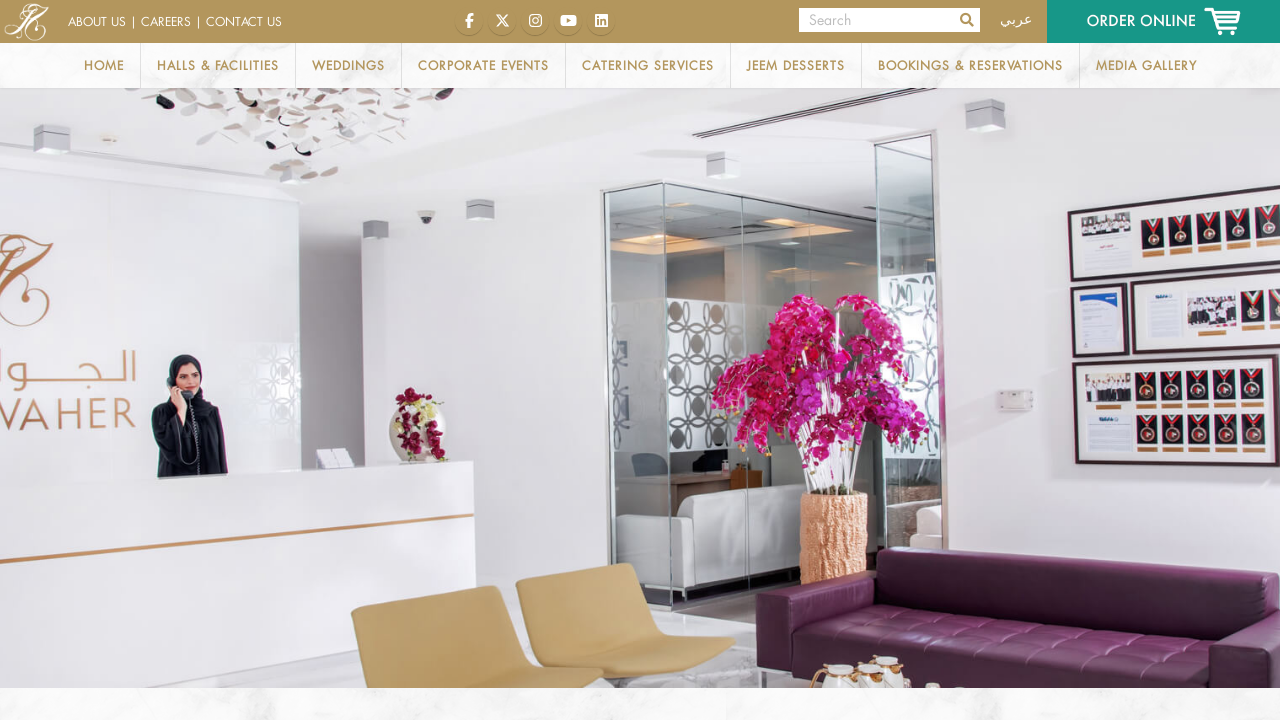

--- FILE ---
content_type: text/html; charset=UTF-8
request_url: https://www.jrcc.ae/bookings
body_size: 73598
content:
<!DOCTYPE html>
<html lang="en">

<head>
    <meta charset="utf-8">
    <meta http-equiv="X-UA-Compatible" content="IE=edge">
    <title>Bookings & Reservations | Al Jawaher Reception and Convention Centre</title>
    <meta name="keywords" content="JRCC">
    <meta name="description" content="JRCC">
    <link rel="shortcut icon" href="favicon.png" type="image/x-icon">
    <meta name="viewport" content="width=device-width, initial-scale=1, minimum-scale=1.0, shrink-to-fit=no">
        <base href="https://www.jrcc.ae">
    <!-- Global site tag (gtag.js) - Google Analytics -->
    <script async src="https://www.googletagmanager.com/gtag/js?id=G-G69QN1NXT8"></script>
    <script>
        window.dataLayer = window.dataLayer || [];

        function gtag() {
            dataLayer.push(arguments);
        }
        gtag('js', new Date());
        gtag('config', 'G-G69QN1NXT8');
    </script>
    <style>
        @font-face {
            font-family: "Futura Book";
            src: url(/fonts/57a6731b-fa5c-4c8a-bea8-e2f1a287f309.eot?#iefix);
            src: url(/fonts/57a6731b-fa5c-4c8a-bea8-e2f1a287f309.eot?#iefix) format("eot"), url(/fonts/4d0e252c-d811-4a5d-a7f3-6ad72c6b76f2.woff) format("woff"), url(/fonts/54250d43-02be-4ff9-b802-a4ea104a0611.ttf) format("truetype"), url(/fonts/15c556fc-4608-4b01-8a0d-9c8631c8bd74.svg#15c556fc-4608-4b01-8a0d-9c8631c8bd74) format("svg");
        }

        @font-face {
            font-family: "Minion Regular";
            src: url(/fonts/35d9d14d-a31d-4d9b-a998-00ffc9bd46a4.eot?#iefix);
            src: url(/fonts/35d9d14d-a31d-4d9b-a998-00ffc9bd46a4.eot?#iefix) format("eot"), url(/fonts/62100580-a2d1-4d98-bb14-d4c4c3f1a5ba.woff) format("woff"), url(/fonts/7ae8e168-1c29-4fcb-bb59-0043c943df3b.ttf) format("truetype"), url(/fonts/cfa664d4-e518-4a49-b8a3-fccec93c29c1.svg#cfa664d4-e518-4a49-b8a3-fccec93c29c1) format("svg");
        }

        body {
            font-family: "Futura Book" !important;
        }

        html {
            background-image: url('img/marble2.png');
            background-size: cover;
            background-attachment: fixed;
        }

        html.boxed .body {
            background: #ffffff99 !important;
        }

        .nav li {
            text-transform: uppercase;
        }

        h2,
        h1 {
            font-size: 22px !important;
        }

        h5 {
            font-size: 17px !important;
            font-weight: bold;
        }

        .testimonial .testimonial-author strong {
            color: #b3965d !important;
        }

        .testimonial .testimonial-author span {
            color: #999 !important;
        }

        .h1,
        .h2,
        .h3,
        .h4,
        .h5,
        .h6,
        h1,
        h2,
        h3,
        h4,
        h5,
        h6 {
            text-transform: uppercase;
            letter-spacing: 1px !important;
        }

        #header .header-column,
        #header .header-row {
            align-items: initial !important;
            -webkit-box-align: initial !important;
        }

        #header .header-top {
            min-height: 43px !important;
        }

        #header .header-nav,
        #header .header-nav-bar .header-nav.header-nav-stripe nav>ul>li>a {
            min-height: 45px !important;
        }

        #header .header-nav-bar .header-nav.header-nav-stripe nav>ul>li>a {
            font-size: 12px !important;
            letter-spacing: 1px;
        }

        hr,
        .divider.divider-small {
            margin: 6px auto !important;
        }

        p {
            font-size: 16px !important;
            text-align: justify;
        }

        #header .header-nav-bar .header-nav.header-nav-stripe nav>ul>li>a {
            padding: 0 1rem !important;
        }

        html.boxed .body {
            border-top-width: 2px !important;
            border-bottom-color: #b3965d !important;
            border-bottom-width: 2px !important;
        }

        .counters .counter strong {
            font-size: 20px;
            line-height: 20px;
        }

        .counters .counter label {
            font-size: 14px;
            line-height: 25px;
        }

        .counters .counter i,
        .counters .icons {
            font-size: 25px;
            line-height: 25px;
        }

        html #header .header-body .header-nav-bar-primary {
            background: url('img/marble2.png') !important;
        }

        .thumb-info span.thumb-info-title {
            padding: 13px 21px 13px;
            background: #676974b3;
        }

        .testimonial .testimonial-author {
            margin: 0px
        }

        h5 {
            font-weight: normal !important;
        }

        #header .header-nav-main nav>ul li a {
            font-size: 13px;
            font-style: normal;
            line-height: 45px !important;
            padding: 7px 8px;
            margin: 1px 0;
            border-radius: 4px;
            text-align: left;
        }

        .header-social-icons .header-search {
            background: none !important;
        }

        .header-search input {
            border: none;
            outline: none;
            margin-right: 20px;
            padding-left: 10px;
        }

        .header-search .icon {
            position: absolute;
            margin-left: -40px;
            margin-top: 5px;
            color: #b3965d;
        }

        .social-icons:not(.social-icons-clean, search-icons) li {
            /* -webkit-box-shadow: 0 1px 1px 0 rgba(0, 0, 0, 0.2);
	        box-shadow: 0 1px 1px 0 rgba(0, 0, 0, 0.2); */
            -webkit-box-shadow: 0px 0px 0px 1.5px rgba(0, 0, 0, 1) !important;
            box-shadow: 0px 0px 0px 1.5px rgb(255 255 255) !important;
        }

        .social-icons li a {
            background: #b3965d !important;
            color: #fff !important;
        }
    </style>
    <style>
        .main-logo {
            height: 40px;
            top: 0px;
            left: 0px;
        }

        .main-logo-fixed {
            height: 40px;
            display: none;
        }

        .ten-year-logo {
            height: 43px;
            top: 0px;
            right: 0px;
        }

        .ten-year-logo-fixed {
            height: 40px;
            display: none;
        }


        .div-logo {
            display: none;
        }

        @media (max-width: 991px) {
            .header-top {
                display: block !important;
            }

            .main-logo-fixed {
                display: block;
            }

            .ten-year-logo-fixed {
                display: block;
            }

            .div-logo {
                display: flex;
                margin-bottom: 5px;
            }

            .div-ten-year {
                display: flex;
                margin-bottom: 0px;
                background-color: #179788;
            }

            .ten-year-logo {
                display: none;
            }

            .main-logo {
                display: none;
            }
        }

        @media (max-width: 1440px) {}
    </style>
    <link rel="stylesheet" href="vendor/bootstrap/css/bootstrap.min.css">
    <link rel="stylesheet" href="https://use.fontawesome.com/releases/v5.5.0/css/all.css" integrity="sha384-B4dIYHKNBt8Bc12p+WXckhzcICo0wtJAoU8YZTY5qE0Id1GSseTk6S+L3BlXeVIU" crossorigin="anonymous">
    <link rel="stylesheet" href="vendor/animate/animate.min.css">
    <link rel="stylesheet" href="vendor/owl.carousel/assets/owl.carousel.min.css">
    <link rel="stylesheet" href="vendor/owl.carousel/assets/owl.theme.default.min.css">
    <link rel="stylesheet" href="css/theme.css">
    <link rel="stylesheet" href="css/theme-elements.css">
    <link rel="stylesheet" href="vendor/rs-plugin/css/settings.css">
    <link rel="stylesheet" href="vendor/rs-plugin/css/layers.css">
    <link rel="stylesheet" href="vendor/rs-plugin/css/navigation.css">
    <link rel="stylesheet" href="css/demos/demo-law-firm.css">
    <link rel="stylesheet" href="css/skins/skin-law-firm.css">
    <link rel="stylesheet" href="css/custom.css?v1">
    <script src="vendor/modernizr/modernizr.min.js"></script>
</head>

<body>
    <div class="body">
        <header id="header" class="header-narrow header-no-border-bottom" data-plugin-options="{'stickyEnabled': true, 'stickyChangeLogo': false}">
            <div class="header-body">
                <div class="header-top">
                    <div class="container-fluid div-logo justify-content-center" style="margin-top: 5px;">
                        <img title="JRCC Logo" alt="JRCC Logo" src="img/logo.png" class="main-logo-fixed">
                    </div>
                    <img title="JRCC Logo" alt="JRCC Logo" src="img/logo.png" class="main-logo">
                    <div class="container">
                        <div class="header-row py-2">
                            <div class="header-column">
                                <ul style="float:left; padding:0px; padding-top:2px; margin-bottom: 0px;color:#fff;    text-transform: uppercase;    font-size: 12px;">
                                    <li style="display:inline"><a href="about">About Us</a> |</li>
                                    <li style="display:inline"> <a href="careers">Careers</a> |</li>
                                    <li style="display:inline"> <a href="contact">Contact Us</a></li>
                                </ul>
                            </div>
                            <div class="header-column justify-content-center">
                                <div class="header-row">
                                    <ul class="header-social-icons social-icons d-none d-sm-block">
                                        <li class="social-icons-facebook">
                                            <a href="http://facebook.com/jrccshj" target="_blank" title="Facebook">
                                                <svg class="social-svg" xmlns="http://www.w3.org/2000/svg" viewBox="0 0 320 512"> 
                                                    <path d="M80 299.3V512H196V299.3h86.5l18-97.8H196V166.9c0-51.7 20.3-71.5 72.7-71.5c16.3 0 29.4 .4 37 1.2V7.9C291.4 4 256.4 0 236.2 0C129.3 0 80 50.5 80 159.4v42.1H14v97.8H80z" />
                                                </svg>
                                            </a>
                                        </li>
                                        <li class="social-icons-twitter">
                                            <a href="http://twitter.com/jrccshj" target="_blank" title="Twitter">
                                                <svg class="social-svg" xmlns="http://www.w3.org/2000/svg" viewBox="0 0 512 512"> 
                                                    <path d="M389.2 48h70.6L305.6 224.2 487 464H345L233.7 318.6 106.5 464H35.8L200.7 275.5 26.8 48H172.4L272.9 180.9 389.2 48zM364.4 421.8h39.1L151.1 88h-42L364.4 421.8z" />
                                                </svg>
                                            </a>
                                        </li>
                                        <li class="social-icons-instagram">
                                            <a href="http://instagram.com/jrccshj" target="_blank" title="Instagram">
                                                <svg class="social-svg" xmlns="http://www.w3.org/2000/svg" viewBox="0 0 448 512"> 
                                                    <path d="M224.1 141c-63.6 0-114.9 51.3-114.9 114.9s51.3 114.9 114.9 114.9S339 319.5 339 255.9 287.7 141 224.1 141zm0 189.6c-41.1 0-74.7-33.5-74.7-74.7s33.5-74.7 74.7-74.7 74.7 33.5 74.7 74.7-33.6 74.7-74.7 74.7zm146.4-194.3c0 14.9-12 26.8-26.8 26.8-14.9 0-26.8-12-26.8-26.8s12-26.8 26.8-26.8 26.8 12 26.8 26.8zm76.1 27.2c-1.7-35.9-9.9-67.7-36.2-93.9-26.2-26.2-58-34.4-93.9-36.2-37-2.1-147.9-2.1-184.9 0-35.8 1.7-67.6 9.9-93.9 36.1s-34.4 58-36.2 93.9c-2.1 37-2.1 147.9 0 184.9 1.7 35.9 9.9 67.7 36.2 93.9s58 34.4 93.9 36.2c37 2.1 147.9 2.1 184.9 0 35.9-1.7 67.7-9.9 93.9-36.2 26.2-26.2 34.4-58 36.2-93.9 2.1-37 2.1-147.8 0-184.8zM398.8 388c-7.8 19.6-22.9 34.7-42.6 42.6-29.5 11.7-99.5 9-132.1 9s-102.7 2.6-132.1-9c-19.6-7.8-34.7-22.9-42.6-42.6-11.7-29.5-9-99.5-9-132.1s-2.6-102.7 9-132.1c7.8-19.6 22.9-34.7 42.6-42.6 29.5-11.7 99.5-9 132.1-9s102.7-2.6 132.1 9c19.6 7.8 34.7 22.9 42.6 42.6 11.7 29.5 9 99.5 9 132.1s2.7 102.7-9 132.1z" />
                                                </svg>

                                            </a>
                                        </li>
                                        <li class="social-icons-youtube">
                                            <a href="https://www.youtube.com/user/JRCCSHJ" target="_blank" title="YouTube">
                                                <svg class="social-svg" xmlns="http://www.w3.org/2000/svg" viewBox="0 0 576 512"> 
                                                    <path d="M549.7 124.1c-6.3-23.7-24.8-42.3-48.3-48.6C458.8 64 288 64 288 64S117.2 64 74.6 75.5c-23.5 6.3-42 24.9-48.3 48.6-11.4 42.9-11.4 132.3-11.4 132.3s0 89.4 11.4 132.3c6.3 23.7 24.8 41.5 48.3 47.8C117.2 448 288 448 288 448s170.8 0 213.4-11.5c23.5-6.3 42-24.2 48.3-47.8 11.4-42.9 11.4-132.3 11.4-132.3s0-89.4-11.4-132.3zm-317.5 213.5V175.2l142.7 81.2-142.7 81.2z" />
                                                </svg>
                                            </a>
                                        </li>
                                        <li class="social-icons-linkedin">
                                            <a href="https://ae.linkedin.com/company/al-jawaher-reception-and-convention-centre-jrcc-" target="_blank" title="linkedin">
                                                <svg class="social-svg" xmlns="http://www.w3.org/2000/svg" viewBox="0 0 448 512"> 
                                                    <path d="M416 32H31.9C14.3 32 0 46.5 0 64.3v383.4C0 465.5 14.3 480 31.9 480H416c17.6 0 32-14.5 32-32.3V64.3c0-17.8-14.4-32.3-32-32.3zM135.4 416H69V202.2h66.5V416zm-33.2-243c-21.3 0-38.5-17.3-38.5-38.5S80.9 96 102.2 96c21.2 0 38.5 17.3 38.5 38.5 0 21.3-17.2 38.5-38.5 38.5zm282.1 243h-66.4V312c0-24.8-.5-56.7-34.5-56.7-34.6 0-39.9 27-39.9 54.9V416h-66.4V202.2h63.7v29.2h.9c8.9-16.8 30.6-34.5 62.9-34.5 67.2 0 79.7 44.3 79.7 101.9V416z" />
                                                </svg>
                                            </a>
                                        </li>
                                    </ul>
                                </div>
                            </div>
                            <div class="header-column justify-content-right">
                                <div class="header-row" style="align-self: flex-end;">
                                    <div class="header-social-icons d-none d-sm-block" style="display: flex !important;">
                                        <div class="header-search">
                                            <input aria-label="Search" type="text" placeholder="Search" id="txt_search" title="Search">
                                            <i onclick="searchContent()" class="fa fa-search icon"></i>
                                        </div>
                                        <div class="">
                                            <a href="https://www.jrcc.ae/arabic/" id="btn_lang" title="اللغة العربية">
                                                عربي</a>
                                        </div>
                                    </div>
                                </div>
                            </div>
                        </div>
                    </div>
                    <a href="/onlineorder">
                        <img title="Order Online" alt="Online order" src="img/ordrebtn.png" class="ten-year-logo">
                    </a>
                </div>
                <a href="/onlineorder">
                    <div class="container-fluid div-ten-year justify-content-center">
                        <img title="Order Online" alt="Online order" src="img/ordrebtn.png" class="ten-year-logo-fixed">
                    </div>
                </a>
                <div class="header-nav-bar header-nav-bar-primary">
                    <div class="header-container">
                        <div class="header-row">

                            <div class="float-left d-lg-none align-self-center">

                                <button style="background-color:#676974;margin:0;" class="btn btn-lg btn-block header-btn-collapse-nav" data-toggle="collapse" data-target=".header-nav-main nav">
                                    Menu <i class="fas fa-bars"></i>
                                </button>
                            </div>
                            <div class="header-column ">
                                <div class="header-row">
                                    <div class="header-nav header-nav-stripe justify-content-start">
                                        <div class="header-nav-main header-nav-main-light header-nav-main-effect-1 header-nav-main-sub-effect-1">
                                            <nav class="collapse">
                                                <ul class="nav nav-pills" id="mainNav">
                                                    <li>
                                                        <a class="nav-link active" href="/">Home</a>
                                                    </li>
                                                    <li>
                                                        <a class="nav-link" href="halls">Halls & Facilities </a>
                                                    </li>
                                                    <li>
                                                        <a class="nav-link" href="weddings">Weddings </a>
                                                    </li>
                                                    <li>
                                                        <a class="nav-link" href="corporate-events">Corporate Events </a>
                                                    </li>
                                                    <li>
                                                        <a class="nav-link" href="catering-services">Catering Services </a>
                                                    </li>
                                                    <li>
                                                        <a class="nav-link" href="jeem">Jeem Desserts </a>
                                                    </li>
                                                    <li>
                                                        <a class="nav-link" href="bookings">Bookings & Reservations </a>
                                                    </li>
                                                    <li>
                                                        <a class="nav-link" href="media">Media Gallery </a>
                                                    </li>

                                                </ul>
                                            </nav>
                                        </div>
                                    </div>
                                </div>
                            </div>
                            <div class="align-self-center ">
                                <ul class="header-social-icons social-icons d-lg-none d-md-none d-sm-none">
                                    <li class="social-icons-facebook">
                                            <a href="http://facebook.com/jrccshj" target="_blank" title="Facebook">
                                                <svg class="social-svg" xmlns="http://www.w3.org/2000/svg" viewBox="0 0 320 512"> 
                                                    <path d="M80 299.3V512H196V299.3h86.5l18-97.8H196V166.9c0-51.7 20.3-71.5 72.7-71.5c16.3 0 29.4 .4 37 1.2V7.9C291.4 4 256.4 0 236.2 0C129.3 0 80 50.5 80 159.4v42.1H14v97.8H80z" />
                                                </svg>
                                            </a>
                                        </li>
                                        <li class="social-icons-twitter">
                                            <a href="http://twitter.com/jrccshj" target="_blank" title="Twitter">
                                                <svg class="social-svg" xmlns="http://www.w3.org/2000/svg" viewBox="0 0 512 512"> 
                                                    <path d="M389.2 48h70.6L305.6 224.2 487 464H345L233.7 318.6 106.5 464H35.8L200.7 275.5 26.8 48H172.4L272.9 180.9 389.2 48zM364.4 421.8h39.1L151.1 88h-42L364.4 421.8z" />
                                                </svg>
                                            </a>
                                        </li>
                                        <li class="social-icons-instagram">
                                            <a href="http://instagram.com/jrccshj" target="_blank" title="Instagram">
                                                <svg class="social-svg" xmlns="http://www.w3.org/2000/svg" viewBox="0 0 448 512"> 
                                                    <path d="M224.1 141c-63.6 0-114.9 51.3-114.9 114.9s51.3 114.9 114.9 114.9S339 319.5 339 255.9 287.7 141 224.1 141zm0 189.6c-41.1 0-74.7-33.5-74.7-74.7s33.5-74.7 74.7-74.7 74.7 33.5 74.7 74.7-33.6 74.7-74.7 74.7zm146.4-194.3c0 14.9-12 26.8-26.8 26.8-14.9 0-26.8-12-26.8-26.8s12-26.8 26.8-26.8 26.8 12 26.8 26.8zm76.1 27.2c-1.7-35.9-9.9-67.7-36.2-93.9-26.2-26.2-58-34.4-93.9-36.2-37-2.1-147.9-2.1-184.9 0-35.8 1.7-67.6 9.9-93.9 36.1s-34.4 58-36.2 93.9c-2.1 37-2.1 147.9 0 184.9 1.7 35.9 9.9 67.7 36.2 93.9s58 34.4 93.9 36.2c37 2.1 147.9 2.1 184.9 0 35.9-1.7 67.7-9.9 93.9-36.2 26.2-26.2 34.4-58 36.2-93.9 2.1-37 2.1-147.8 0-184.8zM398.8 388c-7.8 19.6-22.9 34.7-42.6 42.6-29.5 11.7-99.5 9-132.1 9s-102.7 2.6-132.1-9c-19.6-7.8-34.7-22.9-42.6-42.6-11.7-29.5-9-99.5-9-132.1s-2.6-102.7 9-132.1c7.8-19.6 22.9-34.7 42.6-42.6 29.5-11.7 99.5-9 132.1-9s102.7-2.6 132.1 9c19.6 7.8 34.7 22.9 42.6 42.6 11.7 29.5 9 99.5 9 132.1s2.7 102.7-9 132.1z" />
                                                </svg>

                                            </a>
                                        </li>
                                        <li class="social-icons-youtube">
                                            <a href="https://www.youtube.com/user/JRCCSHJ" target="_blank" title="YouTube">
                                                <svg class="social-svg" xmlns="http://www.w3.org/2000/svg" viewBox="0 0 576 512"> 
                                                    <path d="M549.7 124.1c-6.3-23.7-24.8-42.3-48.3-48.6C458.8 64 288 64 288 64S117.2 64 74.6 75.5c-23.5 6.3-42 24.9-48.3 48.6-11.4 42.9-11.4 132.3-11.4 132.3s0 89.4 11.4 132.3c6.3 23.7 24.8 41.5 48.3 47.8C117.2 448 288 448 288 448s170.8 0 213.4-11.5c23.5-6.3 42-24.2 48.3-47.8 11.4-42.9 11.4-132.3 11.4-132.3s0-89.4-11.4-132.3zm-317.5 213.5V175.2l142.7 81.2-142.7 81.2z" />
                                                </svg>
                                            </a>
                                        </li>
                                        <li class="social-icons-linkedin">
                                            <a href="https://ae.linkedin.com/company/al-jawaher-reception-and-convention-centre-jrcc-" target="_blank" title="linkedin">
                                                <svg class="social-svg" xmlns="http://www.w3.org/2000/svg" viewBox="0 0 448 512"> 
                                                    <path d="M416 32H31.9C14.3 32 0 46.5 0 64.3v383.4C0 465.5 14.3 480 31.9 480H416c17.6 0 32-14.5 32-32.3V64.3c0-17.8-14.4-32.3-32-32.3zM135.4 416H69V202.2h66.5V416zm-33.2-243c-21.3 0-38.5-17.3-38.5-38.5S80.9 96 102.2 96c21.2 0 38.5 17.3 38.5 38.5 0 21.3-17.2 38.5-38.5 38.5zm282.1 243h-66.4V312c0-24.8-.5-56.7-34.5-56.7-34.6 0-39.9 27-39.9 54.9V416h-66.4V202.2h63.7v29.2h.9c8.9-16.8 30.6-34.5 62.9-34.5 67.2 0 79.7 44.3 79.7 101.9V416z" />
                                                </svg>
                                            </a>
                                        </li>
                                    <!-- <li class="ml-5"><a href="/arabic/" title="اللغة العربية">AR</a></li> -->
                                </ul>
                            </div>
                        </div>
                    </div>
                </div>
            </div>
        </header><style>
	.owl-team-custom.owl-carousel.show-nav-title .owl-nav {
		margin-top: 60px;
	}

	.rev_slider .slotholder:after {
		background: none;
	}

	.itms li {
		margin-bottom: 10px;
	}

	.itms li a {
		width: 100%;
	}
</style>
<div role="main" class="main" style="
    background: url(img/marble2.png) !important;
">
	<div class="slider-container rev_slider_wrapper">
		<div id="revolutionSlider3" class="slider rev_slider manual" data-version="5.4.7">
			<ul>

				<li data-transition="fade">

					<img src="img/reception-model.jpg" alt="Banner Reception Model" data-bgposition="center center" data-bgfit="cover" data-bgrepeat="no-repeat" class="rev-slidebg">

				</li>
			</ul>
		</div>
	</div>


	<div class="container mt-4 pt-4 pb-4 appear-animation" data-appear-animation="fadeInUp" data-appear-animation-delay="500">

		<div class="row pt-1">

			<div class="col-lg-8">
				<h2 class="text-center mb-0">BOOKINGS INQUIRY</h2>
				<div class="divider divider-primary divider-small mb-4">
					<hr class="mr-auto">
				</div>
				<div class="row mt-4">
					<div class="col">
						<p class="text-center">Fill out the inquiry form below and one of our consultants will contact you shortly.</p>
					</div>
				</div>
				<aside class="sidebar">

					<form id="contactForm2" action="php/contact-booking.php" method="POST">
						<div class="form-row">
							<div class="form-group col">
								<label for="EventType">Event Type</label>
								<select class="form-control" name="EventType" id="EventType">
									<option value="Wedding">Wedding</option>
									<option value="Engagement Party">Engagement Party</option>
									<option value="Meeting">Meeting</option>
									<option value="Incentive">Incentive</option>
									<option value="Conference">Conference</option>
									<option value="Exhibition">Exhibition</option>
									<option value="Social Event">Social Event</option>
									<option value="Other">Other</option>
								</select>
							</div>
							<div class="form-group col">
								<label for="date">Event Date</label>
								<input type="date" value="" class="form-control" name="date" id="date">
							</div>
						</div>
						<div class="form-row">
							<div class="form-group col">
								<label for="venue">Venue</label>
								<select id="venue" name="venue" class="form-control">
									<option value="Al Jawaher Hall">Al Jawaher Hall</option>
									<option value="Almas Hall">Almas Hall</option>
									<option value="Yaqout Hall">Yaqout Hall</option>
									<option value="Zumurrud Hall "> Zumurrud Hall</option>
									<option value="Lazord Majles "> Lazord Majles</option>
									<option value="Zabarjad Majles "> Zabarjad Majles</option>
									<option value="Aqeeq Foyer "> Aqeeq Foyer</option>
									<option value="Fairouz Foyer "> Fairouz Foyer</option>
									<option value="Meeting Rooms"> Meeting Rooms</option>
								</select>
							</div>
							<div class="form-group col">
								<label for="Estimated">No. of Guests</label>
								<input type="number" value="" maxlength="100" class="form-control" name="Estimated" id="Estimated">
							</div>
						</div>
						<div class="form-row">
							<div class="form-group col">
								<label for="Estimated2">Start Time</label>
								<input type="time" value="" maxlength="100" class="form-control" name="Estimated2" id="Estimated2">
							</div>
							<div class="form-group col">
								<label for="Estimated3">Finish Time</label>
								<input type="time" value="" maxlength="100" class="form-control" name="Estimated3" id="Estimated3">
							</div>
						</div>
						<div class="form-row">
							<div class="form-group col">
								<label for="setup_requirements">Set-up Requirements</label>
								<select required="required" id="setup_requirements" name="setup_requirements" class="form-control">
									<option value="Round Tables">Round Tables</option>
									<option value="Rectangular Tables">Rectangular Tables</option>
									<option value="Cocktail Reception">Cocktail Reception</option>
									<option value="Classroom Style">Classroom Style</option>
									<option value="Theatre Style">Theatre Style</option>
									<option value="U-Shape">U-Shape</option>
									<option value="Board Room">Board Room</option>
									<option value="Exhibition Stand ">Exhibition Stand</option>
									<option value="Others">Others</option>
								</select>
							</div>
							<div class="form-group col">
								<label for="type_of_fb_service">Menu Type</label>
								<select id="type_of_fb_service" name="type_of_fb_service" class="form-control">
									<option value="Family Style">Family Style</option>
									<option value="Set Menu">Set Menu</option>
									<option value="Buffet">Buffet</option>
									<option value="Daily Delegate Packages">Daily Delegate Packages</option>
									<option value="Coffee Break">Coffee Break</option>
									<option value="Cocktail or Pass Around Canapés">Cocktail or Pass Around Canapés</option>
								</select>
							</div>
						</div>
						<div class="form-row">
							<div class="form-group col">
								<label for="type_of_cuisine">Type of Cuisine</label>
								<select id="type_of_cuisine" name="type_of_cuisine" class="form-control">
									<option value="International">International</option>
									<option value="Arabic">Arabic</option>
									<option value="Continental">Continental</option>
									<option value="Middle Eastern">Middle Eastern</option>
									<option value="Special Dietary Requirements ">Special Dietary Requirements</option>
								</select>
							</div>
							<div class="form-group col">
								<label for="services">Services</label>
								<select id="services" name="services" class="form-control">
									<option value="VIP Security">VIP Security</option>
									<option value="VIP Valet Attendants">VIP Valet Attendants</option>
									<option value="Flower Arrangements">Flower Arrangements</option>
									<option value="Ushers">Ushers</option>
									<option value="Signal Breaker">Signal Breaker</option>
									<option value="Mobile / Camera collection">Mobile / Camera collection</option>
									<option value="Registration">Registration</option>
									<option value="Translation Booth">Translation Booth</option>
									<option value="Photography">Photography</option>
									<option value="Videography">Videography</option>
									<option value="Others ( please specify )">Others ( please specify )</option>
								</select>
							</div>
						</div>
						<div class="form-row">
							<div class="form-group col">
								<label for="name">Your name *</label>
								<input type="text" value="" data-msg-required="Please enter your name." maxlength="100" class="form-control" name="name" id="name" required>
							</div>
							<div class="form-group col">
								<label for="phone">Phone *</label>
								<input type="text" value="" data-msg-required="Please enter the subject." maxlength="100" class="form-control" name="phone" id="phone" required>
							</div>
						</div>
						<div class="form-row">

							<div class="form-group col">
								<label for="email">Your email address *</label>
								<input type="email" value="" data-msg-required="Please enter your email address." data-msg-email="Please enter a valid email address." maxlength="100" class="form-control" name="email" id="email" required>
							</div>
							<div class="form-group col">
								<label for="how_did_you_know_about_us">How did you know about us?</label>
								<select required="required" id="how_did_you_know_about_us" name="how_did_you_know_about_us" class="form-control">
									<option value="Website">Website</option>
									<option value="Promotions">Promotions</option>
									<option value="E-Marketing">E-Marketing</option>
									<option value="Social Media">Social Media</option>
									<option value="Advertisement">Advertisement</option>
									<option value="Press Release">Press Release</option>
									<option value="Online Search">Online Search</option>
									<option value="Word of Mouth">Word of Mouth</option>
									<option value="Referral">Referral</option>
									<option value="Others">Others</option>
								</select>
							</div>
						</div>
						<div class="form-row">
							<div class="form-group col">
								<label for="Notes">Notes</label>
								<textarea class="form-control" name="Notes" id="Notes"></textarea>
							</div>
						</div>
						<div class="form-row d-block">
							<div class="form-group d-flex col">
								<img class='img-fluid' alt='captcha img' src='[data-uri]'>								<input name="captcha" id="captcha" placeholder="Enter verification code" maxlength="6" class="form-control" />
							</div>
						</div>
						<div class="form-row">
							<div class="form-group col">
								<input type="submit" id="btn_submit" value="Send Message" aria-label="Send Message" class="btn btn-lg btn-primary" data-loading-text="Loading...">

								<div class="alert alert-success d-none" id="contactSuccess">
									Your message has been sent to us and will reply back to you within 48 hours.
								</div>

								<div class="alert alert-danger d-none" id="contactError">
									Error sending your message.
								</div>
							</div>
						</div>
					</form>
				</aside>
			</div>
			<div id="terms" class="col-lg-3 offset-md-1">
				<h1 class="text-center mb-0">Terms & Permits</h1>
				<div class="divider divider-primary divider-small mb-4">
					<hr class="mr-auto">
				</div>
				<ul class="mt-4 itms" style="list-style:none;padding:0px">
					<li><a class="btn btn-md btn-primary" href="files/Booking-Terms-and-Conditions-MICE.pdf?v1768714376" target="_blank">Events Terms & Conditions</a></li>
					<li><a class="btn btn-md btn-primary" href="files/Booking-Terms-and-Conditions-Social-Events.pdf?v1768714376" target="_blank">Social Terms & Conditions</a></li>
					<li><a class="btn btn-md btn-primary" href="files/Booking-Terms-and-Conditions-Outside-Catering.pdf?v1768714376" target="_blank">Outside Catering Terms & Conditions</a></li>
					<li><a class="btn btn-md btn-primary" href="files/Booking-Terms-and-Conditions-PickUp-Order.pdf?v1768714376" target="_blank">Pickup Order Terms & Conditions</a></li>
					<li><a class="btn btn-md btn-primary" href="files/Contractors-Terms-and-Conditions.pdf?v1768714376" target="_blank">Contractors Terms & Conditions</a></li>
					<li><a class="btn btn-md btn-primary" href="files/Access-Permit.pdf?v1768714376" target="_blank">Permit to Access the Hall</a></li>
				</ul>

			</div>
		</div>




	</div>
</div>

  <div class="pt-2 pb-0"></div>
      <section class="section section-text-light section-center pt-2 pb-3 mt-4 pt-4 mb-0 appear-animation" data-appear-animation="fadeInUp" data-appear-animation-delay="0" data-plugin-options="{'speed': 1.5}" style="background-color:#676974">
      <div class="container">
        <div class="row counters counters-text-light">
          <div class="col mb-4 mb-lg-0">
            <div class="counter">

              <strong data-to="12">0</strong>
              <label>Number of Years</label>
            </div>
          </div>
          <div class="col mb-4 mb-lg-0">
            <div class="counter">

              <strong data-to="3206" data-numeric="true">0</strong>
              <label>Number of Events</label>
            </div>
          </div>
          <div class="col mb-4 mb-sm-0">
            <div class="counter">

              <strong data-to="1262805" data-numeric="true">0</strong>
              <label>Happy Clients & Guests</label>
            </div>
          </div>
          <div class="col col-lg-3">
            <div class="counter">

              <strong data-to="99" data-append="%">0</strong>
              <label>Satisfaction Rate</label>
            </div>
          </div>
        </div>
      </div>
    </section>
  
  <footer class="short container pt-2" id="footer">
    <div class="footer-copyright">
      <div class="container">
        <div class="row">
          <div class="col-lg-8 text-center align-content-center text-lg-left mb-0">
            <p class="text-lg-left text-sm-center text-center">
              <span class="pr-0 pr-md-3 d-block d-md-inline-block">
                <i class="far fa-dot-circle text-color-primary top-1 p-relative"></i>
                <span class=" opacity-7 pl-1"><a style="text-decoration: none;" href="https://goo.gl/maps/27Ev2DJcPhZS57Wr9">Al Dhaid Rd, Opp Sharjah Airport, Sharjah, UAE</a></span>
              </span>
              <span class="pr-0 pr-md-3 d-block d-md-inline-block">
                <i class="fas fa-phone fa-flip-horizontal text-color-primary top-1 p-relative"></i>
                <a href="tel:+97165983800" class=" opacity-7 pl-1">+971 6 5983800</a>
              </span>
              <span class="pr-0 pr-md-3 d-block d-md-inline-block">
                <i class="far fa-envelope text-color-primary top-1 p-relative"></i>
                <a href="mailto:info@jrcc.ae" class=" opacity-7 pl-1">info@jrcc.ae</a>
              </span>
            </p>
          </div>

          <div class="col-lg-4 text-lg-right text-sm-center text-center mb-0">
            <img src="img/ISO1.png" alt="Certified ISO 14001:2015" width="50" class="pb-2">
            <img src="img/ISO2.png" alt="Certified ISO 22000:2018" width="50" class="pb-2">
            <img src="img/HACCP.png" alt="Certified HACCP Food Safety" width="50" class="pb-2">
          </div>
        </div>
        <div class="row">
          <div class="col-lg-8 text-center text-lg-left pt-2" style="border:none">
            <p class=" text-color-primary text-center text-lg-left" style="font-size: 14px!important;">
              <a href="bookings#terms" class="text-color-primary">Terms & Conditions</a>
              &emsp;|&emsp;
              <!-- <a class="text-color-primary">Our Policies</a>
              &emsp;|&emsp; -->
              © 2026 JRCC. All Rights Reserved.
            </p>
          </div>
          <div class="col-lg-4 text-lg-right text-center mb-0" style="border:none">
            <img src="img/v.png" alt="Visa Card" width="50" class="pb-2 pt-2">
            <img src="img/m.png" alt="Master Card" width="50" class="pb-2 pt-2">
            <img src="img/vv.png" alt="Verified by Visa" width="50" class="pb-2 pt-2">
            <img src="img/mm.png" alt="Master Card Secure Code" width="60" class="pb-2 pt-2">
          </div>
        </div>
      </div>
    </div>
  </footer>
  </div>

  <!-- Vendor -->
  <script src="vendor/jquery/jquery.min.js"></script>
  <script src="vendor/jquery.appear/jquery.appear.min.js"></script>
  <script src="vendor/jquery.easing/jquery.easing.min.js"></script>
  <script src="vendor/jquery-cookie/jquery-cookie.min.js"></script>
  <script src="vendor/popper/umd/popper.min.js"></script>
  <script src="vendor/bootstrap/js/bootstrap.min.js"></script>
  <script src="vendor/common/common.min.js"></script>
  <script src="vendor/jquery.validation/jquery.validation.min.js"></script>
  <script src="vendor/jquery.easy-pie-chart/jquery.easy-pie-chart.min.js"></script>
  <script src="vendor/jquery.gmap/jquery.gmap.min.js"></script>
  <script src="vendor/jquery.lazyload/jquery.lazyload.min.js"></script>
  <script src="vendor/isotope/jquery.isotope.min.js"></script>
  <script src="vendor/owl.carousel/owl.carousel.min.js"></script>
  <script src="vendor/magnific-popup/jquery.magnific-popup.min.js"></script>
  <script src="vendor/vide/vide.min.js"></script>

  <!-- Theme Base, Components and Settings -->
  <script src="js/theme.js?v1f1"></script>

  <!-- Current Page Vendor and Views -->
  <script src="vendor/rs-plugin/js/jquery.themepunch.tools.min.js"></script>
  <script src="vendor/rs-plugin/js/jquery.themepunch.revolution.min.js"></script>

  <!-- Current Page Vendor and Views -->
  <script src="js/views/view.contact.js?v0f21"></script>

  <!-- Demo -->
  <script src="js/demos/demo-law-firm.js"></script>

  <!-- Theme Custom -->
  <script src="js/custom.js?v110"></script>

  <!-- Theme Initialization Files -->
  <script src="js/theme.init.js"></script>
  <script src="js/instagram.js"></script>
  <script>
    (function($) {
      $(window).on('load', function() {
        $.instagramFeed({
          'username': 'jrccshj',
          'container': "#instagramFeed",
          'display_profile': false,
          'display_biography': false,
          'display_gallery': true,
          'display_captions': false,
          'callback': null,
          'styling': true,
          'items': 9,
          'items_per_row': 3,
          'margin': 1,
          'lazy_load': true,
          'on_error': console.error
        });
      });
    })(jQuery);
  </script>

  <audio loop="" id="playAudio" style="display:none">
    <source src="loop.mp3" type="audio/mpeg">
    Your browser does not support the audio element.
  </audio>

  <iframe title="audio" src="silence.mp3" style="display:none" id="iframeAudio" allow="autoplay">
  </iframe>
  <script>
    /*
    function setCookie(c_name,value,exdays)
    {
    var exdate=new Date();
    exdate.setDate(exdate.getDate() + exdays);
    var c_value=escape(value) + ((exdays==null) ? "" : "; expires="+exdate.toUTCString());
    document.cookie=c_name + "=" + c_value;
    }

    function getCookie(c_name)
    {
    var i,x,y,ARRcookies=document.cookie.split(";");
    for (i=0;i<ARRcookies.length;i
      {
        x="ARRcookies"[i=""].substr=""(0="",ARRcookies=""[i=""].indexOf=""
        y="ARRcookies"[i=""].substr=""(ARRcookies=""[i=""].indexOf=""("=")+1=""
        x="x.replace"(/^\s+|\s+$/g,"");
    if (x==c_name)
    {
    return unescape(y);
    }
    }
    }
    if(getCookie('isplay')!=="false")
    {
    var song = document.getElementsByTagName('audio')[0];
    var played = false;
    var tillPlayed = getCookie('timePlayed');
    function update()
    {
    if(!played){
    if(tillPlayed){
    song.currentTime = tillPlayed;
    song.play();
    played = true;
    }
    else {
    song.play();
    played = true;
    }
    }

    else {
    setCookie('timePlayed', song.currentTime);
    }
    }
    $('.mute i').attr("class","fa fa-volume-up");
    setInterval(update,500);
    }
    else
    {
    $('.mute i').attr("class","fa fa-volume-mute");
    }
    */
    (function($) {

      'use strict';

      /*
      Thumb Gallery
      */
      var $thumbGalleryDetail1 = $('#thumbGalleryDetail'),
        $thumbGalleryThumbs1 = $('#thumbGalleryThumbs'),
        flag = false,
        duration = 300;

      $thumbGalleryDetail1
        .owlCarousel({
          items: 1,
          margin: 10,
          nav: true,
          dots: false,
          loop: false,
          navText: [],
          rtl: ($('html').attr('dir') == 'rtl') ? true : false
        })
        .on('changed.owl.carousel', function(e) {
          if (!flag) {
            flag = true;
            $thumbGalleryThumbs1.trigger('to.owl.carousel', [e.item.index - 1, duration, true]);
            flag = false;
          }
        });

      $thumbGalleryThumbs1
        .owlCarousel({
          margin: 15,
          items: 4,
          nav: false,
          center: false,
          dots: false,
          rtl: ($('html').attr('dir') == 'rtl') ? true : false
        })
        .on('click', '.owl-item', function() {
          $thumbGalleryDetail1.trigger('to.owl.carousel', [$(this).index(), duration, true]);
        })
        .on('changed.owl.carousel', function(e) {
          if (!flag) {
            flag = true;
            $thumbGalleryDetail1.trigger('to.owl.carousel', [e.item.index, duration, true]);
            flag = false;
          }
        });

      /*
      Thumb Gallery 2
      */
      var $thumbGalleryDetail2 = $('#thumbGalleryDetail2'),
        $thumbGalleryThumbs2 = $('#thumbGalleryThumbs2'),
        flag = false,
        duration = 300;

      $thumbGalleryDetail2
        .owlCarousel({
          items: 1,
          margin: 10,
          nav: true,
          dots: false,
          navText: [],
          rtl: ($('html').attr('dir') == 'rtl') ? true : false
        })
        .on('changed.owl.carousel', function(e) {
          if (!flag) {
            flag = true;
            $thumbGalleryThumbs2.trigger('to.owl.carousel', [e.item.index, duration, true]);
            flag = false;
          }
        });

      $thumbGalleryThumbs2
        .owlCarousel({
          margin: 15,
          items: 4,
          nav: false,
          center: false,
          dots: false,
          rtl: ($('html').attr('dir') == 'rtl') ? true : false
        })
        .on('click', '.owl-item', function() {
          $thumbGalleryDetail2.trigger('to.owl.carousel', [$(this).index(), duration, true]);

        })
        .on('changed.owl.carousel', function(e) {
          if (!flag) {
            flag = true;
            $thumbGalleryDetail2.trigger('to.owl.carousel', [e.item.index, duration, true]);
            flag = false;
          }
        });
      /*
      Thumb Gallery 3
      */
      var $thumbGalleryDetail3 = $('#thumbGalleryDetail3'),
        $thumbGalleryThumbs3 = $('#thumbGalleryThumbs3'),
        flag = false,
        duration = 300;

      $thumbGalleryDetail3
        .owlCarousel({
          items: 1,
          margin: 10,
          navText: [],
          nav: false,
          dots: false,
          rtl: ($('html').attr('dir') == 'rtl') ? true : false
        })
        .on('changed.owl.carousel', function(e) {
          if (!flag) {
            flag = true;
            $thumbGalleryThumbs3.trigger('to.owl.carousel', [e.item.index, duration, true]);
            flag = false;
          }
        });

      $thumbGalleryThumbs3
        .owlCarousel({
          margin: 15,
          items: 4,
          nav: false,
          center: false,
          dots: false,
          rtl: ($('html').attr('dir') == 'rtl') ? true : false
        })
        .on('click', '.owl-item', function() {
          $thumbGalleryDetail3.trigger('to.owl.carousel', [$(this).index(), duration, true]);

        })
        .on('changed.owl.carousel', function(e) {
          if (!flag) {
            flag = true;
            $thumbGalleryDetail3.trigger('to.owl.carousel', [e.item.index, duration, true]);
            flag = false;
          }
        });

      /*
      Thumb Gallery 4
      */
      var $thumbGalleryDetail4 = $('#thumbGalleryDetail4'),
        $thumbGalleryThumbs4 = $('#thumbGalleryThumbs4'),
        flag = false,
        duration = 300;

      $thumbGalleryDetail4
        .owlCarousel({
          responsiveClass: true,
          responsive: {
            0: {
              items: 1,
              nav: true
            },
            600: {
              items: 3,
              nav: false
            },
            1000: {
              items: 4,
              nav: true,
              loop: false
            }
          },
          margin: 10,
          nav: true,
          dots: false,
          rtl: ($('html').attr('dir') == 'rtl') ? true : false
        })
        .on('changed.owl.carousel', function(e) {
          if (!flag) {
            flag = true;
            $thumbGalleryThumbs4.trigger('to.owl.carousel', [e.item.index, duration, true]);
            flag = false;
          }
        });

      $thumbGalleryThumbs4
        .owlCarousel({
          margin: 15,
          responsiveClass: true,
          responsive: {
            0: {
              items: 1,
              nav: true
            },
            600: {
              items: 3,
              nav: false
            },
            1000: {
              items: 4,
              nav: true,
              loop: false
            }
          },
          nav: false,
          center: false,
          dots: false,
          rtl: ($('html').attr('dir') == 'rtl') ? true : false
        })
        .on('click', '.owl-item', function() {
          $thumbGalleryDetail4.trigger('to.owl.carousel', [$(this).index(), duration, true]);

        })
        .on('changed.owl.carousel', function(e) {
          if (!flag) {
            flag = true;
            $thumbGalleryDetail4.trigger('to.owl.carousel', [e.item.index, duration, true]);
            flag = false;
          }
        });


      /*
      Thumb Gallery 5
      */
      var $thumbGalleryDetail5 = $('#thumbGalleryDetail5'),
        $thumbGalleryThumbs5 = $('#thumbGalleryThumbs5'),
        flag = false,
        duration = 300;

      $thumbGalleryDetail5
        .owlCarousel({
          responsiveClass: true,
          navText: [],
          responsive: {
            0: {
              items: 1,
              nav: true
            },
            600: {
              items: 3,
              nav: false
            },
            1000: {
              items: 4,
              nav: true,
              loop: false
            }
          },
          margin: 10,
          nav: true,
          dots: false,
          rtl: ($('html').attr('dir') == 'rtl') ? true : false
        })
        .on('changed.owl.carousel', function(e) {
          if (!flag) {
            flag = true;
            $thumbGalleryThumbs5.trigger('to.owl.carousel', [e.item.index, duration, true]);
            flag = false;
          }
        });

      $thumbGalleryThumbs5
        .owlCarousel({
          margin: 15,
          responsiveClass: true,
          responsive: {
            0: {
              items: 1,
              nav: true
            },
            600: {
              items: 3,
              nav: false
            },
            1000: {
              items: 4,
              nav: true,
              loop: false
            }
          },
          nav: false,
          center: true,
          dots: false,
          rtl: ($('html').attr('dir') == 'rtl') ? true : false
        })
        .on('click', '.owl-item', function() {
          $thumbGalleryDetail5.trigger('to.owl.carousel', [$(this).index(), duration, true]);

        })
        .on('changed.owl.carousel', function(e) {
          if (!flag) {
            flag = true;
            $thumbGalleryDetail5.trigger('to.owl.carousel', [e.item.index, duration, true]);
            flag = false;
          }
        });

      /*
      Thumb Gallery 6
      */
      var $thumbGalleryDetail6 = $('#thumbGalleryDetail6'),
        $thumbGalleryThumbs6 = $('#thumbGalleryThumbs6'),
        flag = false,
        duration = 300;

      $thumbGalleryDetail6
        .owlCarousel({
          responsiveClass: true,
          navText: [],
          responsive: {
            0: {
              items: 1,
              nav: true
            },
            600: {
              items: 3,
              nav: false
            },
            1000: {
              items: 4,
              nav: true,
              loop: false
            }
          },
          margin: 10,
          nav: true,
          dots: false,
          rtl: ($('html').attr('dir') == 'rtl') ? true : false
        })
        .on('changed.owl.carousel', function(e) {
          if (!flag) {
            flag = true;
            $thumbGalleryThumbs6.trigger('to.owl.carousel', [e.item.index, duration, true]);
            flag = false;
          }
        });

      $thumbGalleryThumbs6
        .owlCarousel({
          margin: 15,
          responsiveClass: true,
          responsive: {
            0: {
              items: 1,
              nav: true
            },
            600: {
              items: 3,
              nav: false
            },
            1000: {
              items: 4,
              nav: true,
              loop: false
            }
          },
          nav: false,
          center: true,
          dots: false,
          rtl: ($('html').attr('dir') == 'rtl') ? true : false
        })
        .on('click', '.owl-item', function() {
          $thumbGalleryDetail6.trigger('to.owl.carousel', [$(this).index(), duration, true]);

        })
        .on('changed.owl.carousel', function(e) {
          if (!flag) {
            flag = true;
            $thumbGalleryDetail6.trigger('to.owl.carousel', [e.item.index, duration, true]);
            flag = false;
          }
        });


      /*
      Thumb Gallery 7
      */
      var $thumbGalleryDetail7 = $('#thumbGalleryDetail7'),
        $thumbGalleryThumbs7 = $('#thumbGalleryThumbs7'),
        flag = false,
        duration = 300;

      $thumbGalleryDetail7
        .owlCarousel({
          items: 1,
          margin: 10,
          navText: [],
          nav: false,
          dots: false,
          rtl: ($('html').attr('dir') == 'rtl') ? true : false
        })
        .on('changed.owl.carousel', function(e) {
          if (!flag) {
            flag = true;
            $thumbGalleryThumbs7.trigger('to.owl.carousel', [e.item.index, duration, true]);
            flag = false;
          }
        });

      $thumbGalleryThumbs7
        .owlCarousel({
          margin: 15,
          items: 4,
          nav: false,
          center: false,
          dots: false,
          rtl: ($('html').attr('dir') == 'rtl') ? true : false
        })
        .on('click', '.owl-item', function() {
          $thumbGalleryDetail7.trigger('to.owl.carousel', [$(this).index(), duration, true]);

        })
        .on('changed.owl.carousel', function(e) {
          if (!flag) {
            flag = true;
            $thumbGalleryDetail7.trigger('to.owl.carousel', [e.item.index, duration, true]);
            flag = false;
          }
        });

      /*
      Thumb Gallery 8
      */
      var $thumbGalleryDetail8 = $('#thumbGalleryDetail8'),
        $thumbGalleryThumbs8 = $('#thumbGalleryThumbs8'),
        flag = false,
        duration = 300;

      $thumbGalleryDetail8
        .owlCarousel({
          responsiveClass: true,
          responsive: {
            0: {
              items: 1,
              nav: true
            },
            600: {
              items: 3,
              nav: false
            },
            1000: {
              items: 4,
              nav: true,
              loop: false
            }
          },
          margin: 10,
          nav: true,
          dots: false,
          rtl: ($('html').attr('dir') == 'rtl') ? true : false
        })
        .on('changed.owl.carousel', function(e) {
          if (!flag) {
            flag = true;
            $thumbGalleryThumbs8.trigger('to.owl.carousel', [e.item.index, duration, true]);
            flag = false;
          }
        });

      $thumbGalleryThumbs8
        .owlCarousel({
          margin: 15,
          responsiveClass: true,
          responsive: {
            0: {
              items: 1,
              nav: true
            },
            600: {
              items: 3,
              nav: false
            },
            1000: {
              items: 4,
              nav: true,
              loop: false
            }
          },
          nav: false,
          center: true,
          dots: false,
          rtl: ($('html').attr('dir') == 'rtl') ? true : false
        })
        .on('click', '.owl-item', function() {
          $thumbGalleryDetail8.trigger('to.owl.carousel', [$(this).index(), duration, true]);

        })
        .on('changed.owl.carousel', function(e) {
          if (!flag) {
            flag = true;
            $thumbGalleryDetail8.trigger('to.owl.carousel', [e.item.index, duration, true]);
            flag = false;
          }
        });

      /*
      Thumb Gallery 9
      */
      var $thumbGalleryDetail9 = $('#thumbGalleryDetail9'),
        $thumbGalleryThumbs9 = $('#thumbGalleryThumbs9'),
        flag = false,
        duration = 300;

      $thumbGalleryDetail9
        .owlCarousel({
          responsiveClass: true,
          responsive: {
            0: {
              items: 1,
              nav: true
            },
            600: {
              items: 3,
              nav: false
            },
            1000: {
              items: 4,
              nav: true,
              loop: false
            }
          },
          margin: 10,
          nav: true,
          dots: false,
          rtl: ($('html').attr('dir') == 'rtl') ? true : false
        })
        .on('changed.owl.carousel', function(e) {
          if (!flag) {
            flag = true;
            $thumbGalleryThumbs9.trigger('to.owl.carousel', [e.item.index, duration, true]);
            flag = false;
          }
        });

      $thumbGalleryThumbs9
        .owlCarousel({
          margin: 15,
          responsiveClass: true,
          responsive: {
            0: {
              items: 1,
              nav: true
            },
            600: {
              items: 3,
              nav: false
            },
            1000: {
              items: 4,
              nav: true,
              loop: false
            }
          },
          nav: false,
          center: true,
          dots: false,
          rtl: ($('html').attr('dir') == 'rtl') ? true : false
        })
        .on('click', '.owl-item', function() {
          $thumbGalleryDetail9.trigger('to.owl.carousel', [$(this).index(), duration, true]);

        })
        .on('changed.owl.carousel', function(e) {
          if (!flag) {
            flag = true;
            $thumbGalleryDetail9.trigger('to.owl.carousel', [e.item.index, duration, true]);
            flag = false;
          }
        });

      var $thumbGalleryDetail10 = $('#thumbGalleryDetail10'),
        $thumbGalleryThumbs10 = $('#thumbGalleryThumbs10'),
        flag = false,
        duration = 300;

      $thumbGalleryDetail10
        .owlCarousel({
          responsiveClass: true,
          responsive: {
            0: {
              items: 1,
              nav: true
            },
            600: {
              items: 3,
              nav: false
            },
            1000: {
              items: 3,
              nav: true,
              loop: false
            }
          },
          margin: 10,
          nav: true,
          dots: false,
          rtl: ($('html').attr('dir') == 'rtl') ? true : false
        })
        .on('changed.owl.carousel', function(e) {
          if (!flag) {
            flag = true;
            $thumbGalleryThumbs10.trigger('to.owl.carousel', [e.item.index, duration, true]);
            flag = false;
          }
        });

      $thumbGalleryThumbs10
        .owlCarousel({
          margin: 15,
          responsiveClass: true,
          responsive: {
            0: {
              items: 1,
              nav: true
            },
            600: {
              items: 3,
              nav: false
            },
            1000: {
              items: 4,
              nav: true,
              loop: false
            }
          },
          nav: false,
          center: true,
          dots: false,
          rtl: ($('html').attr('dir') == 'rtl') ? true : false
        })
        .on('click', '.owl-item', function() {
          $thumbGalleryDetail10.trigger('to.owl.carousel', [$(this).index(), duration, true]);

        })
        .on('changed.owl.carousel', function(e) {
          if (!flag) {
            flag = true;
            $thumbGalleryDetail10.trigger('to.owl.carousel', [e.item.index, duration, true]);
            flag = false;
          }
        });

      // 11
      var $thumbGalleryDetail11 = $('#thumbGalleryDetail11'),
        $thumbGalleryThumbs11 = $('#thumbGalleryThumbs11'),
        flag = true,
        duration = 300;

      $thumbGalleryDetail11
        .owlCarousel({
          responsiveClass: true,
          autoplayTimeout: 2000,
          autoplay: true,
          responsive: {
            0: {
              items: 5,
              nav: true
            },
            600: {
              items: 8,
              nav: true
            },
            1000: {
              items: 8,
              nav: false,
              loop: true
            }
          },
          margin: 10,
          nav: true,
          dots: false,
          rtl: ($('html').attr('dir') == 'rtl') ? true : false
        })
        .on('changed.owl.carousel', function(e) {
          if (!flag) {
            flag = true;
            $thumbGalleryThumbs11.trigger('to.owl.carousel', [e.item.index, duration, true]);
            flag = false;
          }
        });

      $thumbGalleryThumbs11
        .owlCarousel({
          margin: 10,
          autoplay: true,
          items: 21,
          autoplayTimeout: 2000,
          responsiveClass: true,
          responsive: {
            0: {
              items: 3,
              nav: false
            },
            600: {
              items: 5,
              nav: false
            },
            1000: {
              items: 5,
              nav: true,
              loop: false
            }
          },
          nav: true,
          center: false,
          dots: false,
          rtl: ($('html').attr('dir') == 'rtl') ? true : false
        })
        .on('click', '.owl-item', function() {
          $thumbGalleryDetail11.trigger('to.owl.carousel', [$(this).index(), duration, true]);

        })
        .on('changed.owl.carousel', function(e) {
          if (!flag) {
            flag = true;
            $thumbGalleryDetail11.trigger('to.owl.carousel', [e.item.index, duration, true]);
            flag = false;
          }
        });

    }).apply(this, [jQuery]);
    jQuery(document).ready(function($) {
      /*
      $('.tWeCl').click(function() {
      this.paused ? this.play() : this.pause();
      });

      $('.mute').click(function() {
      if($('#playAudio').get(0).paused)
      {
      $('#playAudio').get(0).play();
      $('.mute i').attr("class","fa fa-volume-up");
      setCookie('isplay', "true");
      }
      else
      {
      $('#playAudio').get(0).pause();
      $('.mute i').attr("class","fa fa-volume-mute");
      setCookie('isplay', "false");
      }
      }); */
      $('#revolutionSlider2').revolution({
        sliderType: 'standard',

        responsiveLevels: [1200],
        gridwidth: [1200],
        gridheight: [600],

        delay: 9000,
        spinner: 'spinner3',
        disableProgressBar: 'on',
        parallax: {
          type: 'off',
          bgparallax: 'off'
        },
        navigation: {
          keyboardNavigation: "on",
          keyboard_direction: "horizontal",
          mouseScrollNavigation: "off",
          onHoverStop: "off",
          touch: {
            touchenabled: "on",
            swipe_threshold: 75,
            swipe_min_touches: 1,
            swipe_direction: "horizontal",
            drag_block_vertical: false
          },
          arrows: {
            style: "uranus",
            enable: true,
            hide_onmobile: false,
            hide_onleave: false,
            tmp: '',
            left: {
              h_align: "left",
              v_align: "center",
              h_offset: 20,
              v_offset: 0
            },
            right: {
              h_align: "right",
              v_align: "center",
              h_offset: 20,
              v_offset: 0
            }
          },
          bullets: {
            enable: true,
            hide_onmobile: true,
            style: "hermes",
            hide_onleave: false,
            direction: "horizontal",
            h_align: "center",
            v_align: "bottom",
            h_offset: 20,
            v_offset: 30,
            space: 5
          }
        }
      });
      // Slider
      $('#revolutionSliderMain').revolution({
        sliderType: 'standard',
        gridwidth: [2560, 1440, 1024, 778, 768, 480, 425, 375, 320],
        gridheight: [808, 453, 323, 241, 241, 134, 134, 118, 118],
        visibilityLevels: [2560, 1440, 1024, 778, 768, 480, 425, 375, 320],

        delay: 9000,
        spinner: 'spinner3',
        disableProgressBar: 'on',
        parallax: {
          type: 'off',
          bgparallax: 'off'
        },
        navigation: {
          keyboardNavigation: "on",
          keyboard_direction: "horizontal",
          mouseScrollNavigation: "off",
          onHoverStop: "off",
          touch: {
            touchenabled: "on",
            swipe_threshold: 75,
            swipe_min_touches: 1,
            swipe_direction: "horizontal",
            drag_block_vertical: false
          },
          arrows: {
            style: "uranus",
            enable: true,
            hide_onmobile: false,
            hide_onleave: false,
            tmp: '',
            left: {
              h_align: "left",
              v_align: "center",
              h_offset: 20,
              v_offset: 0
            },
            right: {
              h_align: "right",
              v_align: "center",
              h_offset: 20,
              v_offset: 0
            }
          },
          bullets: {
            enable: true,
            hide_onmobile: true,
            style: "hermes",
            hide_onleave: false,
            direction: "horizontal",
            h_align: "center",
            v_align: "bottom",
            h_offset: 20,
            v_offset: 30,
            space: 5
          }
        }
      });
      $('#footerSlider').revolution({
        sliderType: 'standard',
        gridwidth: [2560, 1440, 1024, 778, 768, 480, 425, 375, 320],
        gridheight: [230, 130, 93, 69, 69, 38, 38, 34, 29],
        visibilityLevels: [2560, 1440, 1024, 778, 768, 480, 425, 375, 320],

        delay: 9000,
        spinner: 'spinner3',
        disableProgressBar: 'on',
        parallax: {
          type: 'off',
          bgparallax: 'off'
        },
        navigation: {
          keyboardNavigation: "on",
          keyboard_direction: "horizontal",
          mouseScrollNavigation: "off",
          onHoverStop: "off",
          touch: {
            touchenabled: "on",
            swipe_threshold: 75,
            swipe_min_touches: 1,
            swipe_direction: "horizontal",
            drag_block_vertical: false
          },
          arrows: {
            style: "uranus",
            enable: true,
            hide_onmobile: false,
            hide_onleave: false,
            tmp: '',
            left: {
              h_align: "left",
              v_align: "center",
              h_offset: 20,
              v_offset: 0
            },
            right: {
              h_align: "right",
              v_align: "center",
              h_offset: 20,
              v_offset: 0
            }
          },
          bullets: {
            enable: false,
            hide_onmobile: true,
            style: "hermes",
            hide_onleave: false,
            direction: "horizontal",
            h_align: "center",
            v_align: "bottom",
            h_offset: 20,
            v_offset: 30,
            space: 5
          }
        }
      });
      $('#revolutionSlider3').revolution({
        sliderType: 'standard',

        responsiveLevels: [1200],
        gridwidth: [1200],
        gridheight: [600],

        delay: 9000,
        spinner: 'spinner3',
        disableProgressBar: 'on',
        parallax: {
          type: 'off',
          bgparallax: 'off'
        }
      });
    });
    $('.popup-youtube, .popup-vimeo, .popup-gmaps').magnificPopup({
      type: 'iframe',
      mainClass: 'mfp-fade',
      removalDelay: 160,
      preloader: false,

      fixedContentPos: false
    });
    $('#file').on('change', function() {
      var fn = $('#file').val();
      var filename = fn.match(/[^\\/]*$/)[0];
      $("#fileUL").text(filename);
      $("#fileUL").css("color", "#000")
    });
  </script>
  </body>

  </html>

--- FILE ---
content_type: text/css
request_url: https://www.jrcc.ae/css/demos/demo-law-firm.css
body_size: 4125
content:
/* Header */
#header .header-body {
	padding: 0;
}
#header .header-body > .header-container {
	min-height: 110px;
}
#header .header-column .header-extra-info {
	margin: 0;
	-ms-flex-item-align: stretch;
			align-self: stretch;
}
#header .header-column .header-extra-info > li {
	-ms-flex-item-align: stretch;
			align-self: stretch;
	-webkit-box-align: center;
			-ms-flex-align: center;
					align-items: center;
}
#header .header-column .header-extra-info .feature-box h4, #header .header-column .header-extra-info .feature-box h4 a {
	color: #7e8588;
	font-size: 20px;
	font-weight: 300;
}
#header .header-column .header-extra-info .feature-box .feature-box-icon {
	width: 40px;
	margin-right: -10px;
}
#header .header-column .header-extra-info .feature-box.feature-box-call {
	padding-right: 30px;
	min-width: 236px;
}
#header .header-nav {
	min-height: 60px;
}

@media (min-width: 992px) {
	#header .header-column .header-extra-info > li:nth-child(1) {
		border-right: 1px solid #E9E9E9;
	}
	#header .header-column .header-extra-info > li:nth-child(2) {
		min-width: 236px;
	}
	#header .header-nav-bar {
		padding: 0 10px;
	}
	#header .header-nav-bar .header-nav.header-nav-stripe nav > ul > li {
		margin-left: 0;
	}
	#header .header-nav-bar .header-nav.header-nav-stripe nav > ul > li > a {
		font-size: 12px;
		border-right: 1px solid rgba(0, 0, 0, 0.1);
		margin-top: 0;
		min-height: 60px;
		padding: 0 1.3rem;
	}
	#header .header-nav-bar .header-nav.header-nav-stripe nav > ul > li > a.active {
		background: #FFF;
	}
	#header .header-nav-bar .header-nav.header-nav-stripe nav > ul > li:last-child > a {
		border-right: 0;
	}
	#header .header-nav-bar .header-nav.header-nav-stripe nav > ul > li.open > a, #header .header-nav-bar .header-nav.header-nav-stripe nav > ul > li:hover > a {
		background: #FFF;
	}
	#header .header-search {
		background: rgba(0, 0, 0, 0.07);
		margin: 0 0 0 -5px;
		padding: 0;
	}
	#header .header-search .form-control {
		background: transparent;
		border: 0;
		width: 212px;
		height: 60px;
		color: #FFF;
		margin: 0 50px 0 0;
		padding-left: 22px;
		font-size: 14px;
		font-weight: bold;
	}
	#header .header-search .form-control::-webkit-input-placeholder {
		color: #FFF;
		opacity: 0.4;
		text-transform: uppercase;
	}
	#header .header-search .form-control:-moz-placeholder {
		color: #FFF;
		opacity: 0.4;
		text-transform: uppercase;
	}
	#header .header-search .form-control::-moz-placeholder {
		color: #FFF;
		opacity: 0.4;
		text-transform: uppercase;
	}
	#header .header-search .form-control:-ms-input-placeholder {
		color: #FFF;
		opacity: 0.4;
		text-transform: uppercase;
	}
	#header .header-search .btn-light {
		color: #fff;
		font-size: 20px;
		opacity: 0.4;
		right: 5px;
		top: 10px;
	}
}
@media (max-width: 767px) {
	#header .header-column .header-extra-info .feature-box.feature-box-call {
		min-height: 0;
		margin: 0;
		padding: 0;
	}
	#header .header-column .header-extra-info .feature-box.feature-box-call .feature-box-icon {
		display: none;
	}
	#header .header-column .header-extra-info .feature-box.feature-box-call .feature-box-info h4, #header .header-column .header-extra-info .feature-box.feature-box-call .feature-box-info h4 a {
		font-size: 14px;
	}
}
/* Slider */
.slider .dione .tp-bullet.selected,
.slider .dione .tp-bullet:hover {
	background: #FFF;
}

@media (max-width: 991px) {
	.tp-bullets {
		display: none;
	}
}
/* Custom Team Carousel */
.owl-team-custom.owl-carousel.show-nav-title .owl-nav {
	margin-top: 120px;
	right: auto;
	top: 0;
	width: 100%;
	left: 0;
}
.owl-team-custom.owl-carousel.show-nav-title .owl-nav button.owl-prev {
	left: -41px;
	right: auto;
}
.owl-team-custom.owl-carousel.show-nav-title .owl-nav button.owl-next {
	right: -32px;
	left: auto;
}
.owl-team-custom.owl-carousel.show-nav-title img {
	-webkit-transform-style: unset;
					transform-style: unset;
}

/* Features Box */
.feature-box.feature-box-style-2 .feature-box-icon {
	height: 0;
	top: 6px;
}


--- FILE ---
content_type: text/css
request_url: https://www.jrcc.ae/css/skins/skin-law-firm.css
body_size: 170319
content:
a {
	color: #b3965d;
}

a:hover {
	color: #d5b47b;
}

a:focus {
	color: #d5b47b;
}

a:active {
	color: #c99e55;
}

html .heading-primary,
html .lnk-primary,
html .text-color-primary,
html .text-primary {
	color: #b3965d !important;
}

html .heading.heading-primary h1,
html .heading.heading-primary h2,
html .heading.heading-primary h3,
html .heading.heading-primary h4,
html .heading.heading-primary h5,
html .heading.heading-primary h6 {
	border-color: #b3965d;
}

html .heading-secondary,
html .lnk-secondary,
html .text-color-secondary,
html .text-secondary {
	color: #ead9bb !important;
}

html .heading.heading-secondary h1,
html .heading.heading-secondary h2,
html .heading.heading-secondary h3,
html .heading.heading-secondary h4,
html .heading.heading-secondary h5,
html .heading.heading-secondary h6 {
	border-color: #ead9bb;
}

html .heading-tertiary,
html .lnk-tertiary,
html .text-color-tertiary,
html .text-tertiary {
	color: #775926 !important;
}

html .heading.heading-tertiary h1,
html .heading.heading-tertiary h2,
html .heading.heading-tertiary h3,
html .heading.heading-tertiary h4,
html .heading.heading-tertiary h5,
html .heading.heading-tertiary h6 {
	border-color: #775926;
}

html .heading-quaternary,
html .lnk-quaternary,
html .text-color-quaternary,
html .text-quaternary {
	color: #313234 !important;
}

html .heading.heading-quaternary h1,
html .heading.heading-quaternary h2,
html .heading.heading-quaternary h3,
html .heading.heading-quaternary h4,
html .heading.heading-quaternary h5,
html .heading.heading-quaternary h6 {
	border-color: #313234;
}

html .heading-dark,
html .lnk-dark,
html .text-color-dark,
html .text-dark {
	color: #2e353e !important;
}

html .heading.heading-dark h1,
html .heading.heading-dark h2,
html .heading.heading-dark h3,
html .heading.heading-dark h4,
html .heading.heading-dark h5,
html .heading.heading-dark h6 {
	border-color: #2e353e;
}

html .heading-light,
html .lnk-light,
html .text-color-light,
html .text-light {
	color: #ffffff !important;
}

html .heading.heading-light h1,
html .heading.heading-light h2,
html .heading.heading-light h3,
html .heading.heading-light h4,
html .heading.heading-light h5,
html .heading.heading-light h6 {
	border-color: #ffffff;
}

html .background-color-primary {
	background-color: #b3965d !important;
}

html .background-color-secondary {
	background-color: #ead9bb !important;
}

html .background-color-tertiary {
	background-color: #775926 !important;
}

html .background-color-quaternary {
	background-color: #313234 !important;
}

html .background-color-dark {
	background-color: #2e353e !important;
}

html .background-color-light {
	background-color: #ffffff !important;
}

.alternative-font {
	color: #b3965d;
}

html .blockquote-primary {
	border-color: #b3965d !important;
}

html .blockquote-secondary {
	border-color: #ead9bb !important;
}

html .blockquote-tertiary {
	border-color: #775926 !important;
}

html .blockquote-quaternary {
	border-color: #313234 !important;
}

html .blockquote-dark {
	border-color: #2e353e !important;
}

html .blockquote-light {
	border-color: #ffffff !important;
}

p.drop-caps:first-letter {
	color: #b3965d;
}

p.drop-caps.drop-caps-style-2:first-letter {
	background-color: #b3965d;
}

.nav-pills > li.active > a,
.nav-pills .nav-link.active {
	background-color: #b3965d;
}

.nav-pills > li.active > a:hover,
.nav-pills .nav-link.active:hover,
.nav-pills > li.active > a:focus,
.nav-pills .nav-link.active:focus {
	background-color: #b3965d;
}

.nav-active-style-1 > li > a:hover,
.nav-active-style-1 > li > a:focus,
.nav-active-style-1 > li > a.active {
	border-bottom-color: #b3965d;
}

html .nav-pills-primary a {
	color: #b3965d;
}

html .nav-pills-primary a:hover {
	color: #d5b47b;
}

html .nav-pills-primary a:focus {
	color: #d5b47b;
}

html .nav-pills-primary a:active {
	color: #c99e55;
}

html .nav-pills-primary .nav-link.active,
html .nav-pills-primary > li.active > a {
	background-color: #b3965d;
}

html .nav-pills-primary .nav-link.active:hover,
html .nav-pills-primary > li.active > a:hover,
html .nav-pills-primary .nav-link.active:focus,
html .nav-pills-primary > li.active > a:focus {
	background-color: #b3965d;
}

html .nav-pills-secondary a {
	color: #ead9bb;
}

html .nav-pills-secondary a:hover {
	color: #f0e4ce;
}

html .nav-pills-secondary a:focus {
	color: #f0e4ce;
}

html .nav-pills-secondary a:active {
	color: #e4cea8;
}

html .nav-pills-secondary .nav-link.active,
html .nav-pills-secondary > li.active > a {
	background-color: #ead9bb;
}

html .nav-pills-secondary .nav-link.active:hover,
html .nav-pills-secondary > li.active > a:hover,
html .nav-pills-secondary .nav-link.active:focus,
html .nav-pills-secondary > li.active > a:focus {
	background-color: #ead9bb;
}

html .nav-pills-tertiary a {
	color: #775926;
}

html .nav-pills-tertiary a:hover {
	color: #8a672c;
}

html .nav-pills-tertiary a:focus {
	color: #8a672c;
}

html .nav-pills-tertiary a:active {
	color: #644b20;
}

html .nav-pills-tertiary .nav-link.active,
html .nav-pills-tertiary > li.active > a {
	background-color: #775926;
}

html .nav-pills-tertiary .nav-link.active:hover,
html .nav-pills-tertiary > li.active > a:hover,
html .nav-pills-tertiary .nav-link.active:focus,
html .nav-pills-tertiary > li.active > a:focus {
	background-color: #775926;
}

html .nav-pills-quaternary a {
	color: #313234;
}

html .nav-pills-quaternary a:hover {
	color: #3d3f41;
}

html .nav-pills-quaternary a:focus {
	color: #3d3f41;
}

html .nav-pills-quaternary a:active {
	color: #252527;
}

html .nav-pills-quaternary .nav-link.active,
html .nav-pills-quaternary > li.active > a {
	background-color: #313234;
}

html .nav-pills-quaternary .nav-link.active:hover,
html .nav-pills-quaternary > li.active > a:hover,
html .nav-pills-quaternary .nav-link.active:focus,
html .nav-pills-quaternary > li.active > a:focus {
	background-color: #313234;
}

html .nav-pills-dark a {
	color: #2e353e;
}

html .nav-pills-dark a:hover {
	color: #39424d;
}

html .nav-pills-dark a:focus {
	color: #39424d;
}

html .nav-pills-dark a:active {
	color: #23282f;
}

html .nav-pills-dark .nav-link.active,
html .nav-pills-dark > li.active > a {
	background-color: #2e353e;
}

html .nav-pills-dark .nav-link.active:hover,
html .nav-pills-dark > li.active > a:hover,
html .nav-pills-dark .nav-link.active:focus,
html .nav-pills-dark > li.active > a:focus {
	background-color: #2e353e;
}

html .nav-pills-light a {
	color: #ffffff;
}

html .nav-pills-light a:hover {
	color: #ffffff;
}

html .nav-pills-light a:focus {
	color: #ffffff;
}

html .nav-pills-light a:active {
	color: #f2f2f2;
}

html .nav-pills-light .nav-link.active,
html .nav-pills-light > li.active > a {
	background-color: #ffffff;
}

html .nav-pills-light .nav-link.active:hover,
html .nav-pills-light > li.active > a:hover,
html .nav-pills-light .nav-link.active:focus,
html .nav-pills-light > li.active > a:focus {
	background-color: #ffffff;
}

.sort-source-wrapper .nav > li.active > a {
	color: #b3965d;
}

.sort-source-wrapper .nav > li.active > a:hover,
.sort-source-wrapper .nav > li.active > a:focus {
	color: #b3965d;
}

.sort-source.sort-source-style-2 > li.active > a:after {
	border-top-color: #b3965d;
}

html .badge-primary {
	background-color: #b3965d;
}

html .badge-secondary {
	background-color: #ead9bb;
}

html .badge-tertiary {
	background-color: #775926;
}

html .badge-quaternary {
	background-color: #313234;
}

html .badge-dark {
	background-color: #2e353e;
}

html .badge-light {
	background-color: #ffffff;
}

.btn-link {
	color: #b3965d;
}

.btn-link:hover {
	color: #d5b47b;
}

.btn-link:active {
	color: #c99e55;
}

html .btn-primary {
	background-color: #b3965d;
	border-color: #b3965d #b3965d #c39341;
	color: #ffffff;
}

html .btn-primary:hover,
html .btn-primary.hover {
	background-color: #d8ba85;
	border-color: #dbbf8f #dbbf8f #b3965d;
	color: #ffffff;
}

html .btn-primary:focus,
html .btn-primary.focus {
	-webkit-box-shadow: 0 0 0 3px rgba(207, 169, 104, 0.5);
	box-shadow: 0 0 0 3px rgba(207, 169, 104, 0.5);
}

html .btn-primary.disabled,
html .btn-primary:disabled {
	background-color: #b3965d;
	border-color: #b3965d #b3965d #c39341;
}

html .btn-primary:active,
html .btn-primary.active,
.show > html .btn-primary.dropdown-toggle {
	background-color: #c6984b !important;
	background-image: none !important;
	border-color: #c39341 #c39341 #9f7732 !important;
	-webkit-box-shadow: 0 0 0 0.2rem rgba(207, 169, 104, 0.5) !important;
	box-shadow: 0 0 0 0.2rem rgba(207, 169, 104, 0.5) !important;
}
.hermes .tp-bullet:after{
	background-color: #d8ba85;
}
html .btn-primary-scale-2 {
	background-color: #c39341;
	border-color: #c39341 #c39341 #9f7732;
	color: #ffffff;
}

html .btn-primary-scale-2:hover,
html .btn-primary-scale-2.hover {
	background-color: #cca35e;
	border-color: #b3965d #b3965d #c39341;
	color: #ffffff;
}

html .btn-primary-scale-2:focus,
html .btn-primary-scale-2.focus {
	-webkit-box-shadow: 0 0 0 3px rgba(195, 147, 65, 0.5);
	box-shadow: 0 0 0 3px rgba(195, 147, 65, 0.5);
}

html .btn-primary-scale-2.disabled,
html .btn-primary-scale-2:disabled {
	background-color: #c39341;
	border-color: #c39341 #c39341 #9f7732;
}

html .btn-primary-scale-2:active,
html .btn-primary-scale-2.active,
.show > html .btn-primary-scale-2.dropdown-toggle {
	background-color: #a87e35 !important;
	background-image: none !important;
	border-color: #9f7732 #9f7732 #785a26 !important;
	-webkit-box-shadow: 0 0 0 0.2rem rgba(195, 147, 65, 0.5) !important;
	box-shadow: 0 0 0 0.2rem rgba(195, 147, 65, 0.5) !important;
}

html .btn-secondary {
	background-color: #ead9bb;
	border-color: #ead9bb #ead9bb #dec394;
	color: #777777;
}

html .btn-secondary:hover,
html .btn-secondary.hover {
	background-color: #f3e9d8;
	border-color: #f6efe2 #f6efe2 #ead9bb;
	color: #777777;
}

html .btn-secondary:focus,
html .btn-secondary.focus {
	-webkit-box-shadow: 0 0 0 3px rgba(234, 217, 187, 0.5);
	box-shadow: 0 0 0 3px rgba(234, 217, 187, 0.5);
}

html .btn-secondary.disabled,
html .btn-secondary:disabled {
	background-color: #ead9bb;
	border-color: #ead9bb #ead9bb #dec394;
}

html .btn-secondary:active,
html .btn-secondary.active,
.show > html .btn-secondary.dropdown-toggle {
	background-color: #e1c99e !important;
	background-image: none !important;
	border-color: #dec394 #dec394 #d2ad6d !important;
	-webkit-box-shadow: 0 0 0 0.2rem rgba(234, 217, 187, 0.5) !important;
	box-shadow: 0 0 0 0.2rem rgba(234, 217, 187, 0.5) !important;
}

html .btn-secondary-scale-2 {
	background-color: #dec394;
	border-color: #dec394 #dec394 #d2ad6d;
	color: #777777;
}

html .btn-secondary-scale-2:hover,
html .btn-secondary-scale-2.hover {
	background-color: #e7d4b1;
	border-color: #ead9bb #ead9bb #dec394;
	color: #777777;
}

html .btn-secondary-scale-2:focus,
html .btn-secondary-scale-2.focus {
	-webkit-box-shadow: 0 0 0 3px rgba(222, 195, 148, 0.5);
	box-shadow: 0 0 0 3px rgba(222, 195, 148, 0.5);
}

html .btn-secondary-scale-2.disabled,
html .btn-secondary-scale-2:disabled {
	background-color: #dec394;
	border-color: #dec394 #dec394 #d2ad6d;
}

html .btn-secondary-scale-2:active,
html .btn-secondary-scale-2.active,
.show > html .btn-secondary-scale-2.dropdown-toggle {
	background-color: #d5b377 !important;
	background-image: none !important;
	border-color: #d2ad6d #d2ad6d #c69846 !important;
	-webkit-box-shadow: 0 0 0 0.2rem rgba(222, 195, 148, 0.5) !important;
	box-shadow: 0 0 0 0.2rem rgba(222, 195, 148, 0.5) !important;
}

html .btn-tertiary {
	background-color: #775926;
	border-color: #775926 #775926 #503c1a;
	color: #ffffff;
}

html .btn-tertiary:hover,
html .btn-tertiary.hover {
	background-color: #946f2f;
	border-color: #9e7632 #9e7632 #775926;
	color: #ffffff;
}

html .btn-tertiary:focus,
html .btn-tertiary.focus {
	-webkit-box-shadow: 0 0 0 3px rgba(119, 89, 38, 0.5);
	box-shadow: 0 0 0 3px rgba(119, 89, 38, 0.5);
}

html .btn-tertiary.disabled,
html .btn-tertiary:disabled {
	background-color: #775926;
	border-color: #775926 #775926 #503c1a;
}

html .btn-tertiary:active,
html .btn-tertiary.active,
.show > html .btn-tertiary.dropdown-toggle {
	background-color: #5a431d !important;
	background-image: none !important;
	border-color: #503c1a #503c1a #2a1f0d !important;
	-webkit-box-shadow: 0 0 0 0.2rem rgba(119, 89, 38, 0.5) !important;
	box-shadow: 0 0 0 0.2rem rgba(119, 89, 38, 0.5) !important;
}

html .btn-tertiary-scale-2 {
	background-color: #503c1a;
	border-color: #503c1a #503c1a #2a1f0d;
	color: #ffffff;
}

html .btn-tertiary-scale-2:hover,
html .btn-tertiary-scale-2.hover {
	background-color: #6d5223;
	border-color: #775926 #775926 #503c1a;
	color: #ffffff;
}

html .btn-tertiary-scale-2:focus,
html .btn-tertiary-scale-2.focus {
	-webkit-box-shadow: 0 0 0 3px rgba(80, 60, 26, 0.5);
	box-shadow: 0 0 0 3px rgba(80, 60, 26, 0.5);
}

html .btn-tertiary-scale-2.disabled,
html .btn-tertiary-scale-2:disabled {
	background-color: #503c1a;
	border-color: #503c1a #503c1a #2a1f0d;
}

html .btn-tertiary-scale-2:active,
html .btn-tertiary-scale-2.active,
.show > html .btn-tertiary-scale-2.dropdown-toggle {
	background-color: #332610 !important;
	background-image: none !important;
	border-color: #2a1f0d #2a1f0d #030201 !important;
	-webkit-box-shadow: 0 0 0 0.2rem rgba(80, 60, 26, 0.5) !important;
	box-shadow: 0 0 0 0.2rem rgba(80, 60, 26, 0.5) !important;
}

html .btn-quaternary {
	background-color: #313234;
	border-color: #313234 #313234 #18191a;
	color: #ffffff;
}

html .btn-quaternary:hover,
html .btn-quaternary.hover {
	background-color: #444548;
	border-color: #4a4b4e #4a4b4e #313234;
	color: #ffffff;
}

html .btn-quaternary:focus,
html .btn-quaternary.focus {
	-webkit-box-shadow: 0 0 0 3px rgba(49, 50, 52, 0.5);
	box-shadow: 0 0 0 3px rgba(49, 50, 52, 0.5);
}

html .btn-quaternary.disabled,
html .btn-quaternary:disabled {
	background-color: #313234;
	border-color: #313234 #313234 #18191a;
}

html .btn-quaternary:active,
html .btn-quaternary.active,
.show > html .btn-quaternary.dropdown-toggle {
	background-color: #1e1f20 !important;
	background-image: none !important;
	border-color: #18191a #18191a #000000 !important;
	-webkit-box-shadow: 0 0 0 0.2rem rgba(49, 50, 52, 0.5) !important;
	box-shadow: 0 0 0 0.2rem rgba(49, 50, 52, 0.5) !important;
}

html .btn-quaternary-scale-2 {
	background-color: #18191a;
	border-color: #18191a #18191a #000000;
	color: #ffffff;
}

html .btn-quaternary-scale-2:hover,
html .btn-quaternary-scale-2.hover {
	background-color: #2b2c2d;
	border-color: #313234 #313234 #18191a;
	color: #ffffff;
}

html .btn-quaternary-scale-2:focus,
html .btn-quaternary-scale-2.focus {
	-webkit-box-shadow: 0 0 0 3px rgba(24, 25, 26, 0.5);
	box-shadow: 0 0 0 3px rgba(24, 25, 26, 0.5);
}

html .btn-quaternary-scale-2.disabled,
html .btn-quaternary-scale-2:disabled {
	background-color: #18191a;
	border-color: #18191a #18191a #000000;
}

html .btn-quaternary-scale-2:active,
html .btn-quaternary-scale-2.active,
.show > html .btn-quaternary-scale-2.dropdown-toggle {
	background-color: #060606 !important;
	background-image: none !important;
	border-color: #000000 #000000 #000000 !important;
	-webkit-box-shadow: 0 0 0 0.2rem rgba(24, 25, 26, 0.5) !important;
	box-shadow: 0 0 0 0.2rem rgba(24, 25, 26, 0.5) !important;
}

html .btn-dark {
	background-color: #2e353e;
	border-color: #2e353e #2e353e #181c21;
	color: #ffffff;
}

html .btn-dark:hover,
html .btn-dark.hover {
	background-color: #3e4854;
	border-color: #444e5b #444e5b #2e353e;
	color: #ffffff;
}

html .btn-dark:focus,
html .btn-dark.focus {
	-webkit-box-shadow: 0 0 0 3px rgba(46, 53, 62, 0.5);
	box-shadow: 0 0 0 3px rgba(46, 53, 62, 0.5);
}

html .btn-dark.disabled,
html .btn-dark:disabled {
	background-color: #2e353e;
	border-color: #2e353e #2e353e #181c21;
}

html .btn-dark:active,
html .btn-dark.active,
.show > html .btn-dark.dropdown-toggle {
	background-color: #1e2228 !important;
	background-image: none !important;
	border-color: #181c21 #181c21 #030303 !important;
	-webkit-box-shadow: 0 0 0 0.2rem rgba(46, 53, 62, 0.5) !important;
	box-shadow: 0 0 0 0.2rem rgba(46, 53, 62, 0.5) !important;
}

html .btn-dark-scale-2 {
	background-color: #181c21;
	border-color: #181c21 #181c21 #030303;
	color: #ffffff;
}

html .btn-dark-scale-2:hover,
html .btn-dark-scale-2.hover {
	background-color: #292f37;
	border-color: #2e353e #2e353e #181c21;
	color: #ffffff;
}

html .btn-dark-scale-2:focus,
html .btn-dark-scale-2.focus {
	-webkit-box-shadow: 0 0 0 3px rgba(24, 28, 33, 0.5);
	box-shadow: 0 0 0 3px rgba(24, 28, 33, 0.5);
}

html .btn-dark-scale-2.disabled,
html .btn-dark-scale-2:disabled {
	background-color: #181c21;
	border-color: #181c21 #181c21 #030303;
}

html .btn-dark-scale-2:active,
html .btn-dark-scale-2.active,
.show > html .btn-dark-scale-2.dropdown-toggle {
	background-color: #08090b !important;
	background-image: none !important;
	border-color: #030303 #030303 #000000 !important;
	-webkit-box-shadow: 0 0 0 0.2rem rgba(24, 28, 33, 0.5) !important;
	box-shadow: 0 0 0 0.2rem rgba(24, 28, 33, 0.5) !important;
}

html .btn-light {
	background-color: #ffffff;
	border-color: #ffffff #ffffff #e6e6e6;
	color: #777777;
}

html .btn-light:hover,
html .btn-light.hover {
	background-color: #ffffff;
	border-color: #ffffff #ffffff #ffffff;
	color: #777777;
}

html .btn-light:focus,
html .btn-light.focus {
	-webkit-box-shadow: 0 0 0 3px rgba(255, 255, 255, 0.5);
	box-shadow: 0 0 0 3px rgba(255, 255, 255, 0.5);
}

html .btn-light.disabled,
html .btn-light:disabled {
	background-color: #ffffff;
	border-color: #ffffff #ffffff #e6e6e6;
}

html .btn-light:active,
html .btn-light.active,
.show > html .btn-light.dropdown-toggle {
	background-color: #ececec !important;
	background-image: none !important;
	border-color: #e6e6e6 #e6e6e6 #cccccc !important;
	-webkit-box-shadow: 0 0 0 0.2rem rgba(255, 255, 255, 0.5) !important;
	box-shadow: 0 0 0 0.2rem rgba(255, 255, 255, 0.5) !important;
}

html .btn-light-scale-2 {
	background-color: #e6e6e6;
	border-color: #e6e6e6 #e6e6e6 #cccccc;
	color: #777777;
}

html .btn-light-scale-2:hover,
html .btn-light-scale-2.hover {
	background-color: #f9f9f9;
	border-color: #ffffff #ffffff #e6e6e6;
	color: #777777;
}

html .btn-light-scale-2:focus,
html .btn-light-scale-2.focus {
	-webkit-box-shadow: 0 0 0 3px rgba(230, 230, 230, 0.5);
	box-shadow: 0 0 0 3px rgba(230, 230, 230, 0.5);
}

html .btn-light-scale-2.disabled,
html .btn-light-scale-2:disabled {
	background-color: #e6e6e6;
	border-color: #e6e6e6 #e6e6e6 #cccccc;
}

html .btn-light-scale-2:active,
html .btn-light-scale-2.active,
.show > html .btn-light-scale-2.dropdown-toggle {
	background-color: #d2d2d2 !important;
	background-image: none !important;
	border-color: #cccccc #cccccc #b3b3b3 !important;
	-webkit-box-shadow: 0 0 0 0.2rem rgba(230, 230, 230, 0.5) !important;
	box-shadow: 0 0 0 0.2rem rgba(230, 230, 230, 0.5) !important;
}

html .btn-outline.btn-primary {
	color: #b3965d;
	background-color: transparent;
	background-image: none;
	border-color: #b3965d;
}

html .btn-outline.btn-primary:hover,
html .btn-outline.btn-primary.hover {
	color: #ffffff;
	background-color: #b3965d;
	border-color: #b3965d;
}

html .btn-outline.btn-primary:focus,
html .btn-outline.btn-primary.focus {
	-webkit-box-shadow: 0 0 0 3px rgba(207, 169, 104, 0.5);
	box-shadow: 0 0 0 3px rgba(207, 169, 104, 0.5);
}

html .btn-outline.btn-primary.disabled,
html .btn-outline.btn-primary:disabled {
	color: #b3965d;
	background-color: transparent;
}

html .btn-outline.btn-primary:active,
html .btn-outline.btn-primary.active,
.show > html .btn-outline.btn-primary.dropdown-toggle {
	color: #ffffff !important;
	background-color: #b3965d !important;
	border-color: #b3965d !important;
	-webkit-box-shadow: 0 0 0 0.2rem rgba(207, 169, 104, 0.5) !important;
	box-shadow: 0 0 0 0.2rem rgba(207, 169, 104, 0.5) !important;
}

html .btn-outline.btn-secondary {
	color: #ead9bb;
	background-color: transparent;
	background-image: none;
	border-color: #ead9bb;
}

html .btn-outline.btn-secondary:hover,
html .btn-outline.btn-secondary.hover {
	color: #777777;
	background-color: #ead9bb;
	border-color: #ead9bb;
}

html .btn-outline.btn-secondary:focus,
html .btn-outline.btn-secondary.focus {
	-webkit-box-shadow: 0 0 0 3px rgba(234, 217, 187, 0.5);
	box-shadow: 0 0 0 3px rgba(234, 217, 187, 0.5);
}

html .btn-outline.btn-secondary.disabled,
html .btn-outline.btn-secondary:disabled {
	color: #ead9bb;
	background-color: transparent;
}

html .btn-outline.btn-secondary:active,
html .btn-outline.btn-secondary.active,
.show > html .btn-outline.btn-secondary.dropdown-toggle {
	color: #777777 !important;
	background-color: #ead9bb !important;
	border-color: #ead9bb !important;
	-webkit-box-shadow: 0 0 0 0.2rem rgba(234, 217, 187, 0.5) !important;
	box-shadow: 0 0 0 0.2rem rgba(234, 217, 187, 0.5) !important;
}

html .btn-outline.btn-tertiary {
	color: #775926;
	background-color: transparent;
	background-image: none;
	border-color: #775926;
}

html .btn-outline.btn-tertiary:hover,
html .btn-outline.btn-tertiary.hover {
	color: #ffffff;
	background-color: #775926;
	border-color: #775926;
}

html .btn-outline.btn-tertiary:focus,
html .btn-outline.btn-tertiary.focus {
	-webkit-box-shadow: 0 0 0 3px rgba(119, 89, 38, 0.5);
	box-shadow: 0 0 0 3px rgba(119, 89, 38, 0.5);
}

html .btn-outline.btn-tertiary.disabled,
html .btn-outline.btn-tertiary:disabled {
	color: #775926;
	background-color: transparent;
}

html .btn-outline.btn-tertiary:active,
html .btn-outline.btn-tertiary.active,
.show > html .btn-outline.btn-tertiary.dropdown-toggle {
	color: #ffffff !important;
	background-color: #775926 !important;
	border-color: #775926 !important;
	-webkit-box-shadow: 0 0 0 0.2rem rgba(119, 89, 38, 0.5) !important;
	box-shadow: 0 0 0 0.2rem rgba(119, 89, 38, 0.5) !important;
}

html .btn-outline.btn-quaternary {
	color: #313234;
	background-color: transparent;
	background-image: none;
	border-color: #313234;
}

html .btn-outline.btn-quaternary:hover,
html .btn-outline.btn-quaternary.hover {
	color: #ffffff;
	background-color: #313234;
	border-color: #313234;
}

html .btn-outline.btn-quaternary:focus,
html .btn-outline.btn-quaternary.focus {
	-webkit-box-shadow: 0 0 0 3px rgba(49, 50, 52, 0.5);
	box-shadow: 0 0 0 3px rgba(49, 50, 52, 0.5);
}

html .btn-outline.btn-quaternary.disabled,
html .btn-outline.btn-quaternary:disabled {
	color: #313234;
	background-color: transparent;
}

html .btn-outline.btn-quaternary:active,
html .btn-outline.btn-quaternary.active,
.show > html .btn-outline.btn-quaternary.dropdown-toggle {
	color: #ffffff !important;
	background-color: #313234 !important;
	border-color: #313234 !important;
	-webkit-box-shadow: 0 0 0 0.2rem rgba(49, 50, 52, 0.5) !important;
	box-shadow: 0 0 0 0.2rem rgba(49, 50, 52, 0.5) !important;
}

html .btn-outline.btn-dark {
	color: #2e353e;
	background-color: transparent;
	background-image: none;
	border-color: #2e353e;
}

html .btn-outline.btn-dark:hover,
html .btn-outline.btn-dark.hover {
	color: #ffffff;
	background-color: #2e353e;
	border-color: #2e353e;
}

html .btn-outline.btn-dark:focus,
html .btn-outline.btn-dark.focus {
	-webkit-box-shadow: 0 0 0 3px rgba(46, 53, 62, 0.5);
	box-shadow: 0 0 0 3px rgba(46, 53, 62, 0.5);
}

html .btn-outline.btn-dark.disabled,
html .btn-outline.btn-dark:disabled {
	color: #2e353e;
	background-color: transparent;
}

html .btn-outline.btn-dark:active,
html .btn-outline.btn-dark.active,
.show > html .btn-outline.btn-dark.dropdown-toggle {
	color: #ffffff !important;
	background-color: #2e353e !important;
	border-color: #2e353e !important;
	-webkit-box-shadow: 0 0 0 0.2rem rgba(46, 53, 62, 0.5) !important;
	box-shadow: 0 0 0 0.2rem rgba(46, 53, 62, 0.5) !important;
}

html .btn-outline.btn-light {
	color: #ffffff;
	background-color: transparent;
	background-image: none;
	border-color: #ffffff;
}

html .btn-outline.btn-light:hover,
html .btn-outline.btn-light.hover {
	color: #777777;
	background-color: #ffffff;
	border-color: #ffffff;
}

html .btn-outline.btn-light:focus,
html .btn-outline.btn-light.focus {
	-webkit-box-shadow: 0 0 0 3px rgba(255, 255, 255, 0.5);
	box-shadow: 0 0 0 3px rgba(255, 255, 255, 0.5);
}

html .btn-outline.btn-light.disabled,
html .btn-outline.btn-light:disabled {
	color: #ffffff;
	background-color: transparent;
}

html .btn-outline.btn-light:active,
html .btn-outline.btn-light.active,
.show > html .btn-outline.btn-light.dropdown-toggle {
	color: #777777 !important;
	background-color: #ffffff !important;
	border-color: #ffffff !important;
	-webkit-box-shadow: 0 0 0 0.2rem rgba(255, 255, 255, 0.5) !important;
	box-shadow: 0 0 0 0.2rem rgba(255, 255, 255, 0.5) !important;
}

.pagination > li > a,
.pagination > li > span,
.pagination > li > a:hover,
.pagination > li > span:hover,
.pagination > li > a:focus,
.pagination > li > span:focus {
	color: #b3965d;
}

.pagination > .active > a,
.pagination > .active > span,
.pagination > .active > a:hover,
.pagination > .active > span:hover,
.pagination > .active > a:focus,
.pagination > .active > span:focus,
.pagination .page-item.active .page-link {
	background-color: #b3965d !important;
	border-color: #b3965d;
}

body.dark .pagination > li > a,
body.dark .pagination > li > span,
body.dark .pagination > li > a:hover,
body.dark .pagination > li > span:hover,
body.dark .pagination > li > a:focus,
body.dark .pagination > li > span:focus {
	color: #b3965d;
}

body.dark .pagination > .active > a,
body.dark .pagination > .active > span,
body.dark .pagination > .active > a:hover,
body.dark .pagination > .active > span:hover,
body.dark .pagination > .active > a:focus,
body.dark .pagination > .active > span:focus {
	background-color: #b3965d;
	border-color: #b3965d;
}

.pagination > .active > a,
body.dark .pagination > .active > a {
	background-color: #b3965d;
	border-color: #b3965d #b3965d #c39341;
	color: #ffffff;
}

.pagination > .active > a:hover,
body.dark .pagination > .active > a:hover,
.pagination > .active > a.hover,
body.dark .pagination > .active > a.hover {
	background-color: #d8ba85;
	border-color: #dbbf8f #dbbf8f #b3965d;
	color: #ffffff;
}

.pagination > .active > a:focus,
body.dark .pagination > .active > a:focus,
.pagination > .active > a.focus,
body.dark .pagination > .active > a.focus {
	-webkit-box-shadow: 0 0 0 3px rgba(207, 169, 104, 0.5);
	box-shadow: 0 0 0 3px rgba(207, 169, 104, 0.5);
}

.pagination > .active > a.disabled,
body.dark .pagination > .active > a.disabled,
.pagination > .active > a:disabled,
body.dark .pagination > .active > a:disabled {
	background-color: #b3965d;
	border-color: #b3965d #b3965d #c39341;
}

.pagination > .active > a:active,
body.dark .pagination > .active > a:active,
.pagination > .active > a.active,
body.dark .pagination > .active > a.active,
.show > .pagination > .active > a.dropdown-toggle,
.show > body.dark .pagination > .active > a.dropdown-toggle {
	background-color: #c6984b !important;
	background-image: none !important;
	border-color: #c39341 #c39341 #9f7732 !important;
	-webkit-box-shadow: 0 0 0 0.2rem rgba(207, 169, 104, 0.5) !important;
	box-shadow: 0 0 0 0.2rem rgba(207, 169, 104, 0.5) !important;
}

html .alert-primary {
	background-color: #b3965d;
	border-color: #cba25c;
	color: #ffffff;
}

html .alert-primary .alert-link {
	color: #ffffff;
}

html .alert-secondary {
	background-color: #ead9bb;
	border-color: #e6d2af;
	color: #777777;
}

html .alert-secondary .alert-link {
	color: #777777;
}

html .alert-tertiary {
	background-color: #775926;
	border-color: #6b5022;
	color: #ffffff;
}

html .alert-tertiary .alert-link {
	color: #ffffff;
}

html .alert-quaternary {
	background-color: #313234;
	border-color: #2a2a2c;
	color: #ffffff;
}

html .alert-quaternary .alert-link {
	color: #ffffff;
}

html .alert-dark {
	background-color: #2e353e;
	border-color: #272d35;
	color: #ffffff;
}

html .alert-dark .alert-link {
	color: #ffffff;
}

html .alert-light {
	background-color: #ffffff;
	border-color: #f7f7f7;
	color: #777777;
}

html .alert-light .alert-link {
	color: #777777;
}

html .progress-bar-primary {
	background-color: #b3965d;
}

html .progress-bar-secondary {
	background-color: #ead9bb;
}

html .progress-bar-tertiary {
	background-color: #775926;
}

html .progress-bar-quaternary {
	background-color: #313234;
}

html .progress-bar-dark {
	background-color: #2e353e;
}

html .progress-bar-light {
	background-color: #ffffff;
}

html section.section-primary {
	background-color: #b3965d !important;
	border-color: #c99e55 !important;
}

html section.section-primary h1,
html section.section-primary h2,
html section.section-primary h3,
html section.section-primary h4,
html section.section-primary h5,
html section.section-primary h6 {
	color: #ffffff;
}

html section.section-primary p {
	color: #e6e6e6;
}

html section.section-primary-scale-2 {
	background-color: #c39341 !important;
	border-color: #b28539 !important;
}

html section.section-primary-scale-2 .sort-source.sort-source-style-2 > li.active > a:after {
	border-top-color: #c39341;
}

html section.section-secondary {
	background-color: #53287d !important;
	border-color: #e4cea8 !important;
}

html section.section-secondary h1,
html section.section-secondary h2,
html section.section-secondary h3,
html section.section-secondary h4,
html section.section-secondary h5,
html section.section-secondary h6 {
	color: #fff;
}

html section.section-secondary p {
	color: #5e5e5e;
}

html section.section-secondary-scale-2 {
	background-color: #dec394 !important;
	border-color: #d8b881 !important;
}

html section.section-secondary-scale-2 .sort-source.sort-source-style-2 > li.active > a:after {
	border-top-color: #dec394;
}

html section.section-tertiary {
	background-color: #775926 !important;
	border-color: #644b20 !important;
}

html section.section-tertiary h1,
html section.section-tertiary h2,
html section.section-tertiary h3,
html section.section-tertiary h4,
html section.section-tertiary h5,
html section.section-tertiary h6 {
	color: #ffffff;
}

html section.section-tertiary p {
	color: #e6e6e6;
}

html section.section-tertiary-scale-2 {
	background-color: #503c1a !important;
	border-color: #3d2e13 !important;
}

html section.section-tertiary-scale-2 .sort-source.sort-source-style-2 > li.active > a:after {
	border-top-color: #503c1a;
}

html section.section-quaternary {
	background-color: #313234 !important;
	border-color: #252527 !important;
}

html section.section-quaternary h1,
html section.section-quaternary h2,
html section.section-quaternary h3,
html section.section-quaternary h4,
html section.section-quaternary h5,
html section.section-quaternary h6 {
	color: #ffffff;
}

html section.section-quaternary p {
	color: #e6e6e6;
}

html section.section-quaternary-scale-2 {
	background-color: #18191a !important;
	border-color: #0c0c0d !important;
}

html section.section-quaternary-scale-2 .sort-source.sort-source-style-2 > li.active > a:after {
	border-top-color: #18191a;
}

html section.section-dark {
	background-color: #2e353e !important;
	border-color: #23282f !important;
}

html section.section-dark h1,
html section.section-dark h2,
html section.section-dark h3,
html section.section-dark h4,
html section.section-dark h5,
html section.section-dark h6 {
	color: #ffffff;
}

html section.section-dark p {
	color: #e6e6e6;
}

html section.section-dark-scale-2 {
	background-color: #181c21 !important;
	border-color: #0d0f12 !important;
}

html section.section-dark-scale-2 .sort-source.sort-source-style-2 > li.active > a:after {
	border-top-color: #181c21;
}

html section.section-light {
	background-color: #ffffff !important;
	border-color: #f2f2f2 !important;
}

html section.section-light h1,
html section.section-light h2,
html section.section-light h3,
html section.section-light h4,
html section.section-light h5,
html section.section-light h6 {
	color: #777777;
}

html section.section-light p {
	color: #5e5e5e;
}

html section.section-light-scale-2 {
	background-color: #e6e6e6 !important;
	border-color: #d9d9d9 !important;
}

html section.section-light-scale-2 .sort-source.sort-source-style-2 > li.active > a:after {
	border-top-color: #e6e6e6;
}

html section.section-default-scale-1 {
	background-color: #dbdbdb !important;
	border-top-color: #d3d3d3 !important;
}

html section.section-default-scale-2 {
	background-color: #c1c1c1 !important;
	border-top-color: #b9b9b9 !important;
}

html section.section-default-scale-3 {
	background-color: #a8a8a8 !important;
	border-top-color: #a0a0a0 !important;
}

html section.section-default-scale-4 {
	background-color: #8e8e8e !important;
	border-top-color: #868686 !important;
}

html section.section-default-scale-5 {
	background-color: #757575 !important;
	border-top-color: #6d6d6d !important;
}

html section.section-default-scale-6 {
	background-color: #5b5b5b !important;
	border-top-color: #535353 !important;
}

html section.section-default-scale-7 {
	background-color: #424242 !important;
	border-top-color: #3a3a3a !important;
}

html section.section-default-scale-8 {
	background-color: #282828 !important;
	border-top-color: #202020 !important;
}

html section.section-default-scale-9 {
	background-color: #0f0f0f !important;
	border-top-color: #070707 !important;
}

html.dark section.section-default-scale-1 {
	background-color: #333a44 !important;
	border-top-color: #2c323b !important;
}

html.dark section.section-default-scale-2 {
	background-color: #495362 !important;
	border-top-color: #424b59 !important;
}

html.dark section.section-default-scale-3 {
	background-color: #5e6b7f !important;
	border-top-color: #586476 !important;
}

html.dark section.section-default-scale-4 {
	background-color: #77849a !important;
	border-top-color: #6e7d93 !important;
}

html.dark section.section-default-scale-5 {
	background-color: #949faf !important;
	border-top-color: #8b97a9 !important;
}

html.dark section.section-default-scale-6 {
	background-color: #b1b9c5 !important;
	border-top-color: #a8b1be !important;
}

html.dark section.section-default-scale-7 {
	background-color: #ced3db !important;
	border-top-color: #c5cbd4 !important;
}

html.dark section.section-default-scale-8 {
	background-color: #ebeef1 !important;
	border-top-color: #e3e6ea !important;
}

html.dark section.section-default-scale-9 {
	background-color: #ffffff !important;
	border-top-color: #f7f7f7 !important;
}

section.page-header h1 {
	border-bottom-color: #b3965d;
}

section.page-header.custom-product {
	background-color: #c99e55;
	border-top-color: #cda560;
}

html .page-header-color.page-header-primary {
	background-color: #b3965d;
	border-bottom-color: #b3965d;
	color: #ffffff;
}

html .page-header-color.page-header-primary h1 {
	color: #ffffff;
}

html .page-header-color.page-header-primary h1 span {
	color: #ffffff;
}

html .page-header-color.page-header-primary a {
	color: #ffffff;
}

html .page-header-color.page-header-primary .breadcrumb > .active {
	color: #ffffff;
}

html .page-header-color.page-header-secondary {
	background-color: #ead9bb;
	border-bottom-color: #ead9bb;
	color: #777777;
}

html .page-header-color.page-header-secondary h1 {
	color: #777777;
}

html .page-header-color.page-header-secondary h1 span {
	color: #777777;
}

html .page-header-color.page-header-secondary a {
	color: #777777;
}

html .page-header-color.page-header-secondary .breadcrumb > .active {
	color: #777777;
}

html .page-header-color.page-header-tertiary {
	background-color: #775926;
	border-bottom-color: #775926;
	color: #ffffff;
}

html .page-header-color.page-header-tertiary h1 {
	color: #ffffff;
}

html .page-header-color.page-header-tertiary h1 span {
	color: #ffffff;
}

html .page-header-color.page-header-tertiary a {
	color: #ffffff;
}

html .page-header-color.page-header-tertiary .breadcrumb > .active {
	color: #ffffff;
}

html .page-header-color.page-header-quaternary {
	background-color: #313234;
	border-bottom-color: #313234;
	color: #ffffff;
}

html .page-header-color.page-header-quaternary h1 {
	color: #ffffff;
}

html .page-header-color.page-header-quaternary h1 span {
	color: #ffffff;
}

html .page-header-color.page-header-quaternary a {
	color: #ffffff;
}

html .page-header-color.page-header-quaternary .breadcrumb > .active {
	color: #ffffff;
}

html .page-header-color.page-header-dark {
	background-color: #2e353e;
	border-bottom-color: #2e353e;
	color: #ffffff;
}

html .page-header-color.page-header-dark h1 {
	color: #ffffff;
}

html .page-header-color.page-header-dark h1 span {
	color: #ffffff;
}

html .page-header-color.page-header-dark a {
	color: #ffffff;
}

html .page-header-color.page-header-dark .breadcrumb > .active {
	color: #ffffff;
}

html .page-header-color.page-header-light {
	background-color: #ffffff;
	border-bottom-color: #ffffff;
	color: #777777;
}

html .page-header-color.page-header-light h1 {
	color: #777777;
}

html .page-header-color.page-header-light h1 span {
	color: #777777;
}

html .page-header-color.page-header-light a {
	color: #777777;
}

html .page-header-color.page-header-light .breadcrumb > .active {
	color: #777777;
}

html .toggle-primary .toggle label {
	color: #b3965d;
	border-left-color: #b3965d;
	border-right-color: #b3965d;
}

html .toggle-primary .toggle.active > label {
	background-color: #b3965d;
	border-color: #b3965d;
	color: #ffffff;
}

html .toggle-primary.toggle-simple .toggle > label:after {
	background-color: #b3965d;
}

html .toggle-secondary .toggle label {
	color: #ead9bb;
	border-left-color: #ead9bb;
	border-right-color: #ead9bb;
}

html .toggle-secondary .toggle.active > label {
	background-color: #ead9bb;
	border-color: #ead9bb;
	color: #777777;
}

html .toggle-secondary.toggle-simple .toggle > label:after {
	background-color: #ead9bb;
}

html .toggle-tertiary .toggle label {
	color: #775926;
	border-left-color: #775926;
	border-right-color: #775926;
}

html .toggle-tertiary .toggle.active > label {
	background-color: #775926;
	border-color: #775926;
	color: #ffffff;
}

html .toggle-tertiary.toggle-simple .toggle > label:after {
	background-color: #775926;
}

html .toggle-quaternary .toggle label {
	color: #313234;
	border-left-color: #313234;
	border-right-color: #313234;
}

html .toggle-quaternary .toggle.active > label {
	background-color: #313234;
	border-color: #313234;
	color: #ffffff;
}

html .toggle-quaternary.toggle-simple .toggle > label:after {
	background-color: #313234;
}

html .toggle-dark .toggle label {
	color: #2e353e;
	border-left-color: #2e353e;
	border-right-color: #2e353e;
}

html .toggle-dark .toggle.active > label {
	background-color: #2e353e;
	border-color: #2e353e;
	color: #ffffff;
}

html .toggle-dark.toggle-simple .toggle > label:after {
	background-color: #2e353e;
}

html .toggle-light .toggle label {
	color: #ffffff;
	border-left-color: #ffffff;
	border-right-color: #ffffff;
}

html .toggle-light .toggle.active > label {
	background-color: #ffffff;
	border-color: #ffffff;
	color: #777777;
}

html .toggle-light.toggle-simple .toggle > label:after {
	background-color: #ffffff;
}

.thumb-info .thumb-info-type {
	background-color: #b3965d;
}

.thumb-info .thumb-info-action-icon {
	background-color: #b3965d;
}

.thumb-info-social-icons a {
	background-color: #b3965d;
}

.thumbnail .zoom {
	background-color: #b3965d;
}

.img-thumbnail .zoom {
	background-color: #b3965d;
}

html .thumb-info .thumb-info-action-icon-primary {
	background-color: #b3965d;
}

html .thumb-info .thumb-info-action-icon-primary i {
	color: #ffffff;
}

html .thumb-info .thumb-info-action-icon-secondary {
	background-color: #ead9bb;
}

html .thumb-info .thumb-info-action-icon-secondary i {
	color: #777777;
}

html .thumb-info .thumb-info-action-icon-tertiary {
	background-color: #775926;
}

html .thumb-info .thumb-info-action-icon-tertiary i {
	color: #ffffff;
}

html .thumb-info .thumb-info-action-icon-quaternary {
	background-color: #313234;
}

html .thumb-info .thumb-info-action-icon-quaternary i {
	color: #ffffff;
}

html .thumb-info .thumb-info-action-icon-dark {
	background-color: #2e353e;
}

html .thumb-info .thumb-info-action-icon-dark i {
	color: #ffffff;
}

html .thumb-info .thumb-info-action-icon-light {
	background-color: #ffffff;
}

html .thumb-info .thumb-info-action-icon-light i {
	color: #777777;
}

.thumb-info-ribbon {
	background: #b3965d;
}

.thumb-info-ribbon:before {
	border-right-color: #b28539;
	border-left-color: #b28539;
}

.inverted {
	background-color: #b3965d;
}

html .inverted-primary {
	background-color: #b3965d;
}

html .inverted-secondary {
	background-color: #ead9bb;
}

html .inverted-tertiary {
	background-color: #775926;
}

html .inverted-quaternary {
	background-color: #313234;
}

html .inverted-dark {
	background-color: #2e353e;
}

html .inverted-light {
	background-color: #ffffff;
}

.owl-carousel .owl-dots .owl-dot.active span,
.owl-carousel .owl-dots .owl-dot:hover span {
	background-color: #c89c51;
}

.owl-carousel.show-nav-title .owl-nav button[class*="owl-"] {
	color: #b3965d;
}

.owl-carousel.show-nav-title .owl-nav button[class*="owl-"]:hover,
.owl-carousel.show-nav-title .owl-nav button[class*="owl-"].hover {
	color: #b3965d;
}

.owl-carousel .owl-nav button[class*="owl-"] {
	background-color: #b3965d;
	border-color: #b3965d #b3965d #c39341;
	color: #ffffff;
}

.owl-carousel .owl-nav button[class*="owl-"]:hover,
.owl-carousel .owl-nav button[class*="owl-"].hover {
	background-color: #d8ba85;
	border-color: #dbbf8f #dbbf8f #b3965d;
	color: #ffffff;
}

.owl-carousel .owl-nav button[class*="owl-"]:active,
.owl-carousel .owl-nav button[class*="owl-"].active {
	background-color: #c6984b;
	background-image: none;
	border-color: #c39341 #c39341 #9f7732;
}

.owl-carousel.nav-style-1 .owl-nav .owl-next:hover,
.owl-carousel.nav-style-1 .owl-nav .owl-prev:hover,
.owl-carousel.nav-style-1 .owl-nav .owl-next:active,
.owl-carousel.nav-style-1 .owl-nav .owl-prev:active {
	color: #b3965d;
}

html body .tabs .nav-tabs .nav-link,
html.dark body .tabs .nav-tabs .nav-link,
html body .tabs .nav-tabs .nav-link:hover,
html.dark body .tabs .nav-tabs .nav-link:hover {
	color: #b3965d;
}

html body .tabs .nav-tabs .nav-link:hover,
html.dark body .tabs .nav-tabs .nav-link:hover,
html body .tabs .nav-tabs .nav-link:focus,
html.dark body .tabs .nav-tabs .nav-link:focus {
	border-top-color: #b3965d;
}

html body .tabs .nav-tabs li.active .nav-link,
html.dark body .tabs .nav-tabs li.active .nav-link {
	border-top-color: #b3965d;
	color: #b3965d;
}

html body .tabs .nav-tabs.nav-justified .nav-link:hover,
html.dark body .tabs .nav-tabs.nav-justified .nav-link:hover,
html body .tabs .nav-tabs.nav-justified .nav-link:focus,
html.dark body .tabs .nav-tabs.nav-justified .nav-link:focus {
	border-top-color: #b3965d;
}

html body .tabs.tabs-bottom .nav-tabs li .nav-link:hover,
html.dark body .tabs.tabs-bottom .nav-tabs li .nav-link:hover,
html body .tabs.tabs-bottom .nav-tabs li.active .nav-link,
html.dark body .tabs.tabs-bottom .nav-tabs li.active .nav-link,
html body .tabs.tabs-bottom .nav-tabs li.active .nav-link:hover,
html.dark body .tabs.tabs-bottom .nav-tabs li.active .nav-link:hover,
html body .tabs.tabs-bottom .nav-tabs li.active .nav-link:focus,
html.dark body .tabs.tabs-bottom .nav-tabs li.active .nav-link:focus {
	border-bottom-color: #b3965d;
}

html body .tabs.tabs-vertical.tabs-left .nav-tabs li .nav-link:hover,
html.dark body .tabs.tabs-vertical.tabs-left .nav-tabs li .nav-link:hover,
html body .tabs.tabs-vertical.tabs-left .nav-tabs li.active .nav-link,
html.dark body .tabs.tabs-vertical.tabs-left .nav-tabs li.active .nav-link,
html body .tabs.tabs-vertical.tabs-left .nav-tabs li.active .nav-link:hover,
html.dark body .tabs.tabs-vertical.tabs-left .nav-tabs li.active .nav-link:hover,
html body .tabs.tabs-vertical.tabs-left .nav-tabs li.active .nav-link:focus,
html.dark body .tabs.tabs-vertical.tabs-left .nav-tabs li.active .nav-link:focus {
	border-left-color: #b3965d;
}

html body .tabs.tabs-vertical.tabs-right .nav-tabs li .nav-link:hover,
html.dark body .tabs.tabs-vertical.tabs-right .nav-tabs li .nav-link:hover,
html body .tabs.tabs-vertical.tabs-right .nav-tabs li.active .nav-link,
html.dark body .tabs.tabs-vertical.tabs-right .nav-tabs li.active .nav-link,
html body .tabs.tabs-vertical.tabs-right .nav-tabs li.active .nav-link:hover,
html.dark body .tabs.tabs-vertical.tabs-right .nav-tabs li.active .nav-link:hover,
html body .tabs.tabs-vertical.tabs-right .nav-tabs li.active .nav-link:focus,
html.dark body .tabs.tabs-vertical.tabs-right .nav-tabs li.active .nav-link:focus {
	border-right-color: #b3965d;
}

html body .tabs.tabs-simple .nav-tabs > li.active .nav-link,
html.dark body .tabs.tabs-simple .nav-tabs > li.active .nav-link,
html body .tabs.tabs-simple .nav-tabs > li.active .nav-link:focus,
html.dark body .tabs.tabs-simple .nav-tabs > li.active .nav-link:focus,
html body .tabs.tabs-simple .nav-tabs > li .nav-link:hover,
html.dark body .tabs.tabs-simple .nav-tabs > li .nav-link:hover,
html body .tabs.tabs-simple .nav-tabs > li.active .nav-link:hover,
html.dark body .tabs.tabs-simple .nav-tabs > li.active .nav-link:hover {
	border-top-color: #b3965d;
	color: #b3965d;
}

html body .tabs-primary .nav-tabs li .nav-link,
html.dark body .tabs-primary .nav-tabs li .nav-link,
html body .tabs-primary .nav-tabs.nav-justified li .nav-link,
html.dark body .tabs-primary .nav-tabs.nav-justified li .nav-link,
html body .tabs-primary .nav-tabs li .nav-link:hover,
html.dark body .tabs-primary .nav-tabs li .nav-link:hover,
html body .tabs-primary .nav-tabs.nav-justified li .nav-link:hover,
html.dark body .tabs-primary .nav-tabs.nav-justified li .nav-link:hover {
	color: #b3965d;
}

html body .tabs-primary .nav-tabs li .nav-link:hover,
html.dark body .tabs-primary .nav-tabs li .nav-link:hover,
html body .tabs-primary .nav-tabs.nav-justified li .nav-link:hover,
html.dark body .tabs-primary .nav-tabs.nav-justified li .nav-link:hover {
	border-top-color: #b3965d;
}

html body .tabs-primary .nav-tabs li.active .nav-link,
html.dark body .tabs-primary .nav-tabs li.active .nav-link,
html body .tabs-primary .nav-tabs.nav-justified li.active .nav-link,
html.dark body .tabs-primary .nav-tabs.nav-justified li.active .nav-link,
html body .tabs-primary .nav-tabs li.active .nav-link:hover,
html.dark body .tabs-primary .nav-tabs li.active .nav-link:hover,
html body .tabs-primary .nav-tabs.nav-justified li.active .nav-link:hover,
html.dark body .tabs-primary .nav-tabs.nav-justified li.active .nav-link:hover,
html body .tabs-primary .nav-tabs li.active .nav-link:focus,
html.dark body .tabs-primary .nav-tabs li.active .nav-link:focus,
html body .tabs-primary .nav-tabs.nav-justified li.active .nav-link:focus,
html.dark body .tabs-primary .nav-tabs.nav-justified li.active .nav-link:focus {
	border-top-color: #b3965d;
	color: #b3965d;
}

html body .tabs-primary.tabs-bottom .nav-tabs li .nav-link:hover,
html.dark body .tabs-primary.tabs-bottom .nav-tabs li .nav-link:hover,
html body .tabs-primary.tabs-bottom .nav-tabs.nav-justified li .nav-link:hover,
html.dark body .tabs-primary.tabs-bottom .nav-tabs.nav-justified li .nav-link:hover {
	border-bottom-color: #b3965d;
}

html body .tabs-primary.tabs-bottom .nav-tabs li.active .nav-link,
html.dark body .tabs-primary.tabs-bottom .nav-tabs li.active .nav-link,
html body .tabs-primary.tabs-bottom .nav-tabs.nav-justified li.active .nav-link,
html.dark body .tabs-primary.tabs-bottom .nav-tabs.nav-justified li.active .nav-link,
html body .tabs-primary.tabs-bottom .nav-tabs li.active .nav-link:hover,
html.dark body .tabs-primary.tabs-bottom .nav-tabs li.active .nav-link:hover,
html body .tabs-primary.tabs-bottom .nav-tabs.nav-justified li.active .nav-link:hover,
html.dark body .tabs-primary.tabs-bottom .nav-tabs.nav-justified li.active .nav-link:hover,
html body .tabs-primary.tabs-bottom .nav-tabs li.active .nav-link:focus,
html.dark body .tabs-primary.tabs-bottom .nav-tabs li.active .nav-link:focus,
html body .tabs-primary.tabs-bottom .nav-tabs.nav-justified li.active .nav-link:focus,
html.dark body .tabs-primary.tabs-bottom .nav-tabs.nav-justified li.active .nav-link:focus {
	border-bottom-color: #b3965d;
}

html body .tabs-primary.tabs-vertical.tabs-left li .nav-link:hover,
html.dark body .tabs-primary.tabs-vertical.tabs-left li .nav-link:hover {
	border-left-color: #b3965d;
}

html body .tabs-primary.tabs-vertical.tabs-left li.active .nav-link,
html.dark body .tabs-primary.tabs-vertical.tabs-left li.active .nav-link,
html body .tabs-primary.tabs-vertical.tabs-left li.active .nav-link:hover,
html.dark body .tabs-primary.tabs-vertical.tabs-left li.active .nav-link:hover,
html body .tabs-primary.tabs-vertical.tabs-left li.active .nav-link:focus,
html.dark body .tabs-primary.tabs-vertical.tabs-left li.active .nav-link:focus {
	border-left-color: #b3965d;
}

html body .tabs-primary.tabs-vertical.tabs-right li .nav-link:hover,
html.dark body .tabs-primary.tabs-vertical.tabs-right li .nav-link:hover {
	border-right-color: #b3965d;
}

html body .tabs-primary.tabs-vertical.tabs-right li.active .nav-link,
html.dark body .tabs-primary.tabs-vertical.tabs-right li.active .nav-link,
html body .tabs-primary.tabs-vertical.tabs-right li.active .nav-link:hover,
html.dark body .tabs-primary.tabs-vertical.tabs-right li.active .nav-link:hover,
html body .tabs-primary.tabs-vertical.tabs-right li.active .nav-link:focus,
html.dark body .tabs-primary.tabs-vertical.tabs-right li.active .nav-link:focus {
	border-right-color: #b3965d;
}

html body .tabs-secondary .nav-tabs li .nav-link,
html.dark body .tabs-secondary .nav-tabs li .nav-link,
html body .tabs-secondary .nav-tabs.nav-justified li .nav-link,
html.dark body .tabs-secondary .nav-tabs.nav-justified li .nav-link,
html body .tabs-secondary .nav-tabs li .nav-link:hover,
html.dark body .tabs-secondary .nav-tabs li .nav-link:hover,
html body .tabs-secondary .nav-tabs.nav-justified li .nav-link:hover,
html.dark body .tabs-secondary .nav-tabs.nav-justified li .nav-link:hover {
	color: #ead9bb;
}

html body .tabs-secondary .nav-tabs li .nav-link:hover,
html.dark body .tabs-secondary .nav-tabs li .nav-link:hover,
html body .tabs-secondary .nav-tabs.nav-justified li .nav-link:hover,
html.dark body .tabs-secondary .nav-tabs.nav-justified li .nav-link:hover {
	border-top-color: #ead9bb;
}

html body .tabs-secondary .nav-tabs li.active .nav-link,
html.dark body .tabs-secondary .nav-tabs li.active .nav-link,
html body .tabs-secondary .nav-tabs.nav-justified li.active .nav-link,
html.dark body .tabs-secondary .nav-tabs.nav-justified li.active .nav-link,
html body .tabs-secondary .nav-tabs li.active .nav-link:hover,
html.dark body .tabs-secondary .nav-tabs li.active .nav-link:hover,
html body .tabs-secondary .nav-tabs.nav-justified li.active .nav-link:hover,
html.dark body .tabs-secondary .nav-tabs.nav-justified li.active .nav-link:hover,
html body .tabs-secondary .nav-tabs li.active .nav-link:focus,
html.dark body .tabs-secondary .nav-tabs li.active .nav-link:focus,
html body .tabs-secondary .nav-tabs.nav-justified li.active .nav-link:focus,
html.dark body .tabs-secondary .nav-tabs.nav-justified li.active .nav-link:focus {
	border-top-color: #ead9bb;
	color: #ead9bb;
}

html body .tabs-secondary.tabs-bottom .nav-tabs li .nav-link:hover,
html.dark body .tabs-secondary.tabs-bottom .nav-tabs li .nav-link:hover,
html body .tabs-secondary.tabs-bottom .nav-tabs.nav-justified li .nav-link:hover,
html.dark body .tabs-secondary.tabs-bottom .nav-tabs.nav-justified li .nav-link:hover {
	border-bottom-color: #ead9bb;
}

html body .tabs-secondary.tabs-bottom .nav-tabs li.active .nav-link,
html.dark body .tabs-secondary.tabs-bottom .nav-tabs li.active .nav-link,
html body .tabs-secondary.tabs-bottom .nav-tabs.nav-justified li.active .nav-link,
html.dark body .tabs-secondary.tabs-bottom .nav-tabs.nav-justified li.active .nav-link,
html body .tabs-secondary.tabs-bottom .nav-tabs li.active .nav-link:hover,
html.dark body .tabs-secondary.tabs-bottom .nav-tabs li.active .nav-link:hover,
html body .tabs-secondary.tabs-bottom .nav-tabs.nav-justified li.active .nav-link:hover,
html.dark body .tabs-secondary.tabs-bottom .nav-tabs.nav-justified li.active .nav-link:hover,
html body .tabs-secondary.tabs-bottom .nav-tabs li.active .nav-link:focus,
html.dark body .tabs-secondary.tabs-bottom .nav-tabs li.active .nav-link:focus,
html body .tabs-secondary.tabs-bottom .nav-tabs.nav-justified li.active .nav-link:focus,
html.dark body .tabs-secondary.tabs-bottom .nav-tabs.nav-justified li.active .nav-link:focus {
	border-bottom-color: #ead9bb;
}

html body .tabs-secondary.tabs-vertical.tabs-left li .nav-link:hover,
html.dark body .tabs-secondary.tabs-vertical.tabs-left li .nav-link:hover {
	border-left-color: #ead9bb;
}

html body .tabs-secondary.tabs-vertical.tabs-left li.active .nav-link,
html.dark body .tabs-secondary.tabs-vertical.tabs-left li.active .nav-link,
html body .tabs-secondary.tabs-vertical.tabs-left li.active .nav-link:hover,
html.dark body .tabs-secondary.tabs-vertical.tabs-left li.active .nav-link:hover,
html body .tabs-secondary.tabs-vertical.tabs-left li.active .nav-link:focus,
html.dark body .tabs-secondary.tabs-vertical.tabs-left li.active .nav-link:focus {
	border-left-color: #ead9bb;
}

html body .tabs-secondary.tabs-vertical.tabs-right li .nav-link:hover,
html.dark body .tabs-secondary.tabs-vertical.tabs-right li .nav-link:hover {
	border-right-color: #ead9bb;
}

html body .tabs-secondary.tabs-vertical.tabs-right li.active .nav-link,
html.dark body .tabs-secondary.tabs-vertical.tabs-right li.active .nav-link,
html body .tabs-secondary.tabs-vertical.tabs-right li.active .nav-link:hover,
html.dark body .tabs-secondary.tabs-vertical.tabs-right li.active .nav-link:hover,
html body .tabs-secondary.tabs-vertical.tabs-right li.active .nav-link:focus,
html.dark body .tabs-secondary.tabs-vertical.tabs-right li.active .nav-link:focus {
	border-right-color: #ead9bb;
}

html body .tabs-tertiary .nav-tabs li .nav-link,
html.dark body .tabs-tertiary .nav-tabs li .nav-link,
html body .tabs-tertiary .nav-tabs.nav-justified li .nav-link,
html.dark body .tabs-tertiary .nav-tabs.nav-justified li .nav-link,
html body .tabs-tertiary .nav-tabs li .nav-link:hover,
html.dark body .tabs-tertiary .nav-tabs li .nav-link:hover,
html body .tabs-tertiary .nav-tabs.nav-justified li .nav-link:hover,
html.dark body .tabs-tertiary .nav-tabs.nav-justified li .nav-link:hover {
	color: #775926;
}

html body .tabs-tertiary .nav-tabs li .nav-link:hover,
html.dark body .tabs-tertiary .nav-tabs li .nav-link:hover,
html body .tabs-tertiary .nav-tabs.nav-justified li .nav-link:hover,
html.dark body .tabs-tertiary .nav-tabs.nav-justified li .nav-link:hover {
	border-top-color: #775926;
}

html body .tabs-tertiary .nav-tabs li.active .nav-link,
html.dark body .tabs-tertiary .nav-tabs li.active .nav-link,
html body .tabs-tertiary .nav-tabs.nav-justified li.active .nav-link,
html.dark body .tabs-tertiary .nav-tabs.nav-justified li.active .nav-link,
html body .tabs-tertiary .nav-tabs li.active .nav-link:hover,
html.dark body .tabs-tertiary .nav-tabs li.active .nav-link:hover,
html body .tabs-tertiary .nav-tabs.nav-justified li.active .nav-link:hover,
html.dark body .tabs-tertiary .nav-tabs.nav-justified li.active .nav-link:hover,
html body .tabs-tertiary .nav-tabs li.active .nav-link:focus,
html.dark body .tabs-tertiary .nav-tabs li.active .nav-link:focus,
html body .tabs-tertiary .nav-tabs.nav-justified li.active .nav-link:focus,
html.dark body .tabs-tertiary .nav-tabs.nav-justified li.active .nav-link:focus {
	border-top-color: #775926;
	color: #775926;
}

html body .tabs-tertiary.tabs-bottom .nav-tabs li .nav-link:hover,
html.dark body .tabs-tertiary.tabs-bottom .nav-tabs li .nav-link:hover,
html body .tabs-tertiary.tabs-bottom .nav-tabs.nav-justified li .nav-link:hover,
html.dark body .tabs-tertiary.tabs-bottom .nav-tabs.nav-justified li .nav-link:hover {
	border-bottom-color: #775926;
}

html body .tabs-tertiary.tabs-bottom .nav-tabs li.active .nav-link,
html.dark body .tabs-tertiary.tabs-bottom .nav-tabs li.active .nav-link,
html body .tabs-tertiary.tabs-bottom .nav-tabs.nav-justified li.active .nav-link,
html.dark body .tabs-tertiary.tabs-bottom .nav-tabs.nav-justified li.active .nav-link,
html body .tabs-tertiary.tabs-bottom .nav-tabs li.active .nav-link:hover,
html.dark body .tabs-tertiary.tabs-bottom .nav-tabs li.active .nav-link:hover,
html body .tabs-tertiary.tabs-bottom .nav-tabs.nav-justified li.active .nav-link:hover,
html.dark body .tabs-tertiary.tabs-bottom .nav-tabs.nav-justified li.active .nav-link:hover,
html body .tabs-tertiary.tabs-bottom .nav-tabs li.active .nav-link:focus,
html.dark body .tabs-tertiary.tabs-bottom .nav-tabs li.active .nav-link:focus,
html body .tabs-tertiary.tabs-bottom .nav-tabs.nav-justified li.active .nav-link:focus,
html.dark body .tabs-tertiary.tabs-bottom .nav-tabs.nav-justified li.active .nav-link:focus {
	border-bottom-color: #775926;
}

html body .tabs-tertiary.tabs-vertical.tabs-left li .nav-link:hover,
html.dark body .tabs-tertiary.tabs-vertical.tabs-left li .nav-link:hover {
	border-left-color: #775926;
}

html body .tabs-tertiary.tabs-vertical.tabs-left li.active .nav-link,
html.dark body .tabs-tertiary.tabs-vertical.tabs-left li.active .nav-link,
html body .tabs-tertiary.tabs-vertical.tabs-left li.active .nav-link:hover,
html.dark body .tabs-tertiary.tabs-vertical.tabs-left li.active .nav-link:hover,
html body .tabs-tertiary.tabs-vertical.tabs-left li.active .nav-link:focus,
html.dark body .tabs-tertiary.tabs-vertical.tabs-left li.active .nav-link:focus {
	border-left-color: #775926;
}

html body .tabs-tertiary.tabs-vertical.tabs-right li .nav-link:hover,
html.dark body .tabs-tertiary.tabs-vertical.tabs-right li .nav-link:hover {
	border-right-color: #775926;
}

html body .tabs-tertiary.tabs-vertical.tabs-right li.active .nav-link,
html.dark body .tabs-tertiary.tabs-vertical.tabs-right li.active .nav-link,
html body .tabs-tertiary.tabs-vertical.tabs-right li.active .nav-link:hover,
html.dark body .tabs-tertiary.tabs-vertical.tabs-right li.active .nav-link:hover,
html body .tabs-tertiary.tabs-vertical.tabs-right li.active .nav-link:focus,
html.dark body .tabs-tertiary.tabs-vertical.tabs-right li.active .nav-link:focus {
	border-right-color: #775926;
}

html body .tabs-quaternary .nav-tabs li .nav-link,
html.dark body .tabs-quaternary .nav-tabs li .nav-link,
html body .tabs-quaternary .nav-tabs.nav-justified li .nav-link,
html.dark body .tabs-quaternary .nav-tabs.nav-justified li .nav-link,
html body .tabs-quaternary .nav-tabs li .nav-link:hover,
html.dark body .tabs-quaternary .nav-tabs li .nav-link:hover,
html body .tabs-quaternary .nav-tabs.nav-justified li .nav-link:hover,
html.dark body .tabs-quaternary .nav-tabs.nav-justified li .nav-link:hover {
	color: #313234;
}

html body .tabs-quaternary .nav-tabs li .nav-link:hover,
html.dark body .tabs-quaternary .nav-tabs li .nav-link:hover,
html body .tabs-quaternary .nav-tabs.nav-justified li .nav-link:hover,
html.dark body .tabs-quaternary .nav-tabs.nav-justified li .nav-link:hover {
	border-top-color: #313234;
}

html body .tabs-quaternary .nav-tabs li.active .nav-link,
html.dark body .tabs-quaternary .nav-tabs li.active .nav-link,
html body .tabs-quaternary .nav-tabs.nav-justified li.active .nav-link,
html.dark body .tabs-quaternary .nav-tabs.nav-justified li.active .nav-link,
html body .tabs-quaternary .nav-tabs li.active .nav-link:hover,
html.dark body .tabs-quaternary .nav-tabs li.active .nav-link:hover,
html body .tabs-quaternary .nav-tabs.nav-justified li.active .nav-link:hover,
html.dark body .tabs-quaternary .nav-tabs.nav-justified li.active .nav-link:hover,
html body .tabs-quaternary .nav-tabs li.active .nav-link:focus,
html.dark body .tabs-quaternary .nav-tabs li.active .nav-link:focus,
html body .tabs-quaternary .nav-tabs.nav-justified li.active .nav-link:focus,
html.dark body .tabs-quaternary .nav-tabs.nav-justified li.active .nav-link:focus {
	border-top-color: #313234;
	color: #313234;
}

html body .tabs-quaternary.tabs-bottom .nav-tabs li .nav-link:hover,
html.dark body .tabs-quaternary.tabs-bottom .nav-tabs li .nav-link:hover,
html body .tabs-quaternary.tabs-bottom .nav-tabs.nav-justified li .nav-link:hover,
html.dark body .tabs-quaternary.tabs-bottom .nav-tabs.nav-justified li .nav-link:hover {
	border-bottom-color: #313234;
}

html body .tabs-quaternary.tabs-bottom .nav-tabs li.active .nav-link,
html.dark body .tabs-quaternary.tabs-bottom .nav-tabs li.active .nav-link,
html body .tabs-quaternary.tabs-bottom .nav-tabs.nav-justified li.active .nav-link,
html.dark body .tabs-quaternary.tabs-bottom .nav-tabs.nav-justified li.active .nav-link,
html body .tabs-quaternary.tabs-bottom .nav-tabs li.active .nav-link:hover,
html.dark body .tabs-quaternary.tabs-bottom .nav-tabs li.active .nav-link:hover,
html body .tabs-quaternary.tabs-bottom .nav-tabs.nav-justified li.active .nav-link:hover,
html.dark body .tabs-quaternary.tabs-bottom .nav-tabs.nav-justified li.active .nav-link:hover,
html body .tabs-quaternary.tabs-bottom .nav-tabs li.active .nav-link:focus,
html.dark body .tabs-quaternary.tabs-bottom .nav-tabs li.active .nav-link:focus,
html body .tabs-quaternary.tabs-bottom .nav-tabs.nav-justified li.active .nav-link:focus,
html.dark body .tabs-quaternary.tabs-bottom .nav-tabs.nav-justified li.active .nav-link:focus {
	border-bottom-color: #313234;
}

html body .tabs-quaternary.tabs-vertical.tabs-left li .nav-link:hover,
html.dark body .tabs-quaternary.tabs-vertical.tabs-left li .nav-link:hover {
	border-left-color: #313234;
}

html body .tabs-quaternary.tabs-vertical.tabs-left li.active .nav-link,
html.dark body .tabs-quaternary.tabs-vertical.tabs-left li.active .nav-link,
html body .tabs-quaternary.tabs-vertical.tabs-left li.active .nav-link:hover,
html.dark body .tabs-quaternary.tabs-vertical.tabs-left li.active .nav-link:hover,
html body .tabs-quaternary.tabs-vertical.tabs-left li.active .nav-link:focus,
html.dark body .tabs-quaternary.tabs-vertical.tabs-left li.active .nav-link:focus {
	border-left-color: #313234;
}

html body .tabs-quaternary.tabs-vertical.tabs-right li .nav-link:hover,
html.dark body .tabs-quaternary.tabs-vertical.tabs-right li .nav-link:hover {
	border-right-color: #313234;
}

html body .tabs-quaternary.tabs-vertical.tabs-right li.active .nav-link,
html.dark body .tabs-quaternary.tabs-vertical.tabs-right li.active .nav-link,
html body .tabs-quaternary.tabs-vertical.tabs-right li.active .nav-link:hover,
html.dark body .tabs-quaternary.tabs-vertical.tabs-right li.active .nav-link:hover,
html body .tabs-quaternary.tabs-vertical.tabs-right li.active .nav-link:focus,
html.dark body .tabs-quaternary.tabs-vertical.tabs-right li.active .nav-link:focus {
	border-right-color: #313234;
}

html body .tabs-dark .nav-tabs li .nav-link,
html.dark body .tabs-dark .nav-tabs li .nav-link,
html body .tabs-dark .nav-tabs.nav-justified li .nav-link,
html.dark body .tabs-dark .nav-tabs.nav-justified li .nav-link,
html body .tabs-dark .nav-tabs li .nav-link:hover,
html.dark body .tabs-dark .nav-tabs li .nav-link:hover,
html body .tabs-dark .nav-tabs.nav-justified li .nav-link:hover,
html.dark body .tabs-dark .nav-tabs.nav-justified li .nav-link:hover {
	color: #2e353e;
}

html body .tabs-dark .nav-tabs li .nav-link:hover,
html.dark body .tabs-dark .nav-tabs li .nav-link:hover,
html body .tabs-dark .nav-tabs.nav-justified li .nav-link:hover,
html.dark body .tabs-dark .nav-tabs.nav-justified li .nav-link:hover {
	border-top-color: #2e353e;
}

html body .tabs-dark .nav-tabs li.active .nav-link,
html.dark body .tabs-dark .nav-tabs li.active .nav-link,
html body .tabs-dark .nav-tabs.nav-justified li.active .nav-link,
html.dark body .tabs-dark .nav-tabs.nav-justified li.active .nav-link,
html body .tabs-dark .nav-tabs li.active .nav-link:hover,
html.dark body .tabs-dark .nav-tabs li.active .nav-link:hover,
html body .tabs-dark .nav-tabs.nav-justified li.active .nav-link:hover,
html.dark body .tabs-dark .nav-tabs.nav-justified li.active .nav-link:hover,
html body .tabs-dark .nav-tabs li.active .nav-link:focus,
html.dark body .tabs-dark .nav-tabs li.active .nav-link:focus,
html body .tabs-dark .nav-tabs.nav-justified li.active .nav-link:focus,
html.dark body .tabs-dark .nav-tabs.nav-justified li.active .nav-link:focus {
	border-top-color: #2e353e;
	color: #2e353e;
}

html body .tabs-dark.tabs-bottom .nav-tabs li .nav-link:hover,
html.dark body .tabs-dark.tabs-bottom .nav-tabs li .nav-link:hover,
html body .tabs-dark.tabs-bottom .nav-tabs.nav-justified li .nav-link:hover,
html.dark body .tabs-dark.tabs-bottom .nav-tabs.nav-justified li .nav-link:hover {
	border-bottom-color: #2e353e;
}

html body .tabs-dark.tabs-bottom .nav-tabs li.active .nav-link,
html.dark body .tabs-dark.tabs-bottom .nav-tabs li.active .nav-link,
html body .tabs-dark.tabs-bottom .nav-tabs.nav-justified li.active .nav-link,
html.dark body .tabs-dark.tabs-bottom .nav-tabs.nav-justified li.active .nav-link,
html body .tabs-dark.tabs-bottom .nav-tabs li.active .nav-link:hover,
html.dark body .tabs-dark.tabs-bottom .nav-tabs li.active .nav-link:hover,
html body .tabs-dark.tabs-bottom .nav-tabs.nav-justified li.active .nav-link:hover,
html.dark body .tabs-dark.tabs-bottom .nav-tabs.nav-justified li.active .nav-link:hover,
html body .tabs-dark.tabs-bottom .nav-tabs li.active .nav-link:focus,
html.dark body .tabs-dark.tabs-bottom .nav-tabs li.active .nav-link:focus,
html body .tabs-dark.tabs-bottom .nav-tabs.nav-justified li.active .nav-link:focus,
html.dark body .tabs-dark.tabs-bottom .nav-tabs.nav-justified li.active .nav-link:focus {
	border-bottom-color: #2e353e;
}

html body .tabs-dark.tabs-vertical.tabs-left li .nav-link:hover,
html.dark body .tabs-dark.tabs-vertical.tabs-left li .nav-link:hover {
	border-left-color: #2e353e;
}

html body .tabs-dark.tabs-vertical.tabs-left li.active .nav-link,
html.dark body .tabs-dark.tabs-vertical.tabs-left li.active .nav-link,
html body .tabs-dark.tabs-vertical.tabs-left li.active .nav-link:hover,
html.dark body .tabs-dark.tabs-vertical.tabs-left li.active .nav-link:hover,
html body .tabs-dark.tabs-vertical.tabs-left li.active .nav-link:focus,
html.dark body .tabs-dark.tabs-vertical.tabs-left li.active .nav-link:focus {
	border-left-color: #2e353e;
}

html body .tabs-dark.tabs-vertical.tabs-right li .nav-link:hover,
html.dark body .tabs-dark.tabs-vertical.tabs-right li .nav-link:hover {
	border-right-color: #2e353e;
}

html body .tabs-dark.tabs-vertical.tabs-right li.active .nav-link,
html.dark body .tabs-dark.tabs-vertical.tabs-right li.active .nav-link,
html body .tabs-dark.tabs-vertical.tabs-right li.active .nav-link:hover,
html.dark body .tabs-dark.tabs-vertical.tabs-right li.active .nav-link:hover,
html body .tabs-dark.tabs-vertical.tabs-right li.active .nav-link:focus,
html.dark body .tabs-dark.tabs-vertical.tabs-right li.active .nav-link:focus {
	border-right-color: #2e353e;
}

html body .tabs-light .nav-tabs li .nav-link,
html.dark body .tabs-light .nav-tabs li .nav-link,
html body .tabs-light .nav-tabs.nav-justified li .nav-link,
html.dark body .tabs-light .nav-tabs.nav-justified li .nav-link,
html body .tabs-light .nav-tabs li .nav-link:hover,
html.dark body .tabs-light .nav-tabs li .nav-link:hover,
html body .tabs-light .nav-tabs.nav-justified li .nav-link:hover,
html.dark body .tabs-light .nav-tabs.nav-justified li .nav-link:hover {
	color: #ffffff;
}

html body .tabs-light .nav-tabs li .nav-link:hover,
html.dark body .tabs-light .nav-tabs li .nav-link:hover,
html body .tabs-light .nav-tabs.nav-justified li .nav-link:hover,
html.dark body .tabs-light .nav-tabs.nav-justified li .nav-link:hover {
	border-top-color: #ffffff;
}

html body .tabs-light .nav-tabs li.active .nav-link,
html.dark body .tabs-light .nav-tabs li.active .nav-link,
html body .tabs-light .nav-tabs.nav-justified li.active .nav-link,
html.dark body .tabs-light .nav-tabs.nav-justified li.active .nav-link,
html body .tabs-light .nav-tabs li.active .nav-link:hover,
html.dark body .tabs-light .nav-tabs li.active .nav-link:hover,
html body .tabs-light .nav-tabs.nav-justified li.active .nav-link:hover,
html.dark body .tabs-light .nav-tabs.nav-justified li.active .nav-link:hover,
html body .tabs-light .nav-tabs li.active .nav-link:focus,
html.dark body .tabs-light .nav-tabs li.active .nav-link:focus,
html body .tabs-light .nav-tabs.nav-justified li.active .nav-link:focus,
html.dark body .tabs-light .nav-tabs.nav-justified li.active .nav-link:focus {
	border-top-color: #ffffff;
	color: #ffffff;
}

html body .tabs-light.tabs-bottom .nav-tabs li .nav-link:hover,
html.dark body .tabs-light.tabs-bottom .nav-tabs li .nav-link:hover,
html body .tabs-light.tabs-bottom .nav-tabs.nav-justified li .nav-link:hover,
html.dark body .tabs-light.tabs-bottom .nav-tabs.nav-justified li .nav-link:hover {
	border-bottom-color: #ffffff;
}

html body .tabs-light.tabs-bottom .nav-tabs li.active .nav-link,
html.dark body .tabs-light.tabs-bottom .nav-tabs li.active .nav-link,
html body .tabs-light.tabs-bottom .nav-tabs.nav-justified li.active .nav-link,
html.dark body .tabs-light.tabs-bottom .nav-tabs.nav-justified li.active .nav-link,
html body .tabs-light.tabs-bottom .nav-tabs li.active .nav-link:hover,
html.dark body .tabs-light.tabs-bottom .nav-tabs li.active .nav-link:hover,
html body .tabs-light.tabs-bottom .nav-tabs.nav-justified li.active .nav-link:hover,
html.dark body .tabs-light.tabs-bottom .nav-tabs.nav-justified li.active .nav-link:hover,
html body .tabs-light.tabs-bottom .nav-tabs li.active .nav-link:focus,
html.dark body .tabs-light.tabs-bottom .nav-tabs li.active .nav-link:focus,
html body .tabs-light.tabs-bottom .nav-tabs.nav-justified li.active .nav-link:focus,
html.dark body .tabs-light.tabs-bottom .nav-tabs.nav-justified li.active .nav-link:focus {
	border-bottom-color: #ffffff;
}

html body .tabs-light.tabs-vertical.tabs-left li .nav-link:hover,
html.dark body .tabs-light.tabs-vertical.tabs-left li .nav-link:hover {
	border-left-color: #ffffff;
}

html body .tabs-light.tabs-vertical.tabs-left li.active .nav-link,
html.dark body .tabs-light.tabs-vertical.tabs-left li.active .nav-link,
html body .tabs-light.tabs-vertical.tabs-left li.active .nav-link:hover,
html.dark body .tabs-light.tabs-vertical.tabs-left li.active .nav-link:hover,
html body .tabs-light.tabs-vertical.tabs-left li.active .nav-link:focus,
html.dark body .tabs-light.tabs-vertical.tabs-left li.active .nav-link:focus {
	border-left-color: #ffffff;
}

html body .tabs-light.tabs-vertical.tabs-right li .nav-link:hover,
html.dark body .tabs-light.tabs-vertical.tabs-right li .nav-link:hover {
	border-right-color: #ffffff;
}

html body .tabs-light.tabs-vertical.tabs-right li.active .nav-link,
html.dark body .tabs-light.tabs-vertical.tabs-right li.active .nav-link,
html body .tabs-light.tabs-vertical.tabs-right li.active .nav-link:hover,
html.dark body .tabs-light.tabs-vertical.tabs-right li.active .nav-link:hover,
html body .tabs-light.tabs-vertical.tabs-right li.active .nav-link:focus,
html.dark body .tabs-light.tabs-vertical.tabs-right li.active .nav-link:focus {
	border-right-color: #ffffff;
}

html[dir="rtl"] .tabs.tabs-vertical.tabs-left .nav-tabs li .nav-link:hover,
html[dir="rtl"] .tabs.tabs-vertical.tabs-left .nav-tabs li.active .nav-link,
html[dir="rtl"] .tabs.tabs-vertical.tabs-left .nav-tabs li.active .nav-link:hover,
html[dir="rtl"] .tabs.tabs-vertical.tabs-left .nav-tabs li.active .nav-link:focus {
	border-right-color: #b3965d;
	border-left-color: transparent;
}

html[dir="rtl"] .tabs.tabs-vertical.tabs-right .nav-tabs li .nav-link:hover,
html[dir="rtl"] .tabs.tabs-vertical.tabs-right .nav-tabs li.active .nav-link,
html[dir="rtl"] .tabs.tabs-vertical.tabs-right .nav-tabs li.active .nav-link:hover,
html[dir="rtl"] .tabs.tabs-vertical.tabs-right .nav-tabs li.active .nav-link:focus {
	border-right-color: transparent;
	border-left-color: #b3965d;
}

.list.list-icons li > .fa:first-child,
.list.list-icons li a:first-child > .fa:first-child,
.list.list-icons li > .fas:first-child,
.list.list-icons li a:first-child > .fas:first-child,
.list.list-icons li > .far:first-child,
.list.list-icons li a:first-child > .far:first-child,
.list.list-icons li > .fal:first-child,
.list.list-icons li a:first-child > .fal:first-child,
.list.list-icons li > .fab:first-child,
.list.list-icons li a:first-child > .fab:first-child,
.list.list-icons li > .icons:first-child,
.list.list-icons li a:first-child > .icons:first-child {
	color: #b3965d;
	border-color: #b3965d;
}

.list.list-icons.list-icons-style-3 li > .fa:first-child,
.list.list-icons.list-icons-style-3 li a:first-child > .fa:first-child,
.list.list-icons.list-icons-style-3 li > .fas:first-child,
.list.list-icons.list-icons-style-3 li a:first-child > .fas:first-child,
.list.list-icons.list-icons-style-3 li > .far:first-child,
.list.list-icons.list-icons-style-3 li a:first-child > .far:first-child,
.list.list-icons.list-icons-style-3 li > .fal:first-child,
.list.list-icons.list-icons-style-3 li a:first-child > .fal:first-child,
.list.list-icons.list-icons-style-3 li > .fab:first-child,
.list.list-icons.list-icons-style-3 li a:first-child > .fab:first-child,
.list.list-icons.list-icons-style-3 li > .icons:first-child,
.list.list-icons.list-icons-style-3 li a:first-child > .icons:first-child {
	background-color: #b3965d;
}

.list.list-ordened li:before {
	color: #b3965d;
	border-color: #b3965d;
}

.list.list-ordened.list-ordened-style-3 li:before {
	background-color: #b3965d;
}

html .list-primary.list-icons li > .fa:first-child,
html .list-primary.list-icons li a:first-child > .fa:first-child,
html .list-primary.list-icons li > .fas:first-child,
html .list-primary.list-icons li a:first-child > .fas:first-child,
html .list-primary.list-icons li > .far:first-child,
html .list-primary.list-icons li a:first-child > .far:first-child,
html .list-primary.list-icons li > .fal:first-child,
html .list-primary.list-icons li a:first-child > .fal:first-child,
html .list-primary.list-icons li > .fab:first-child,
html .list-primary.list-icons li a:first-child > .fab:first-child,
html .list-primary.list-icons li > .icons:first-child,
html .list-primary.list-icons li a:first-child > .icons:first-child {
	color: #b3965d;
	border-color: #b3965d;
}

html .list-primary.list-icons.list-icons-style-3 li > .fa:first-child,
html .list-primary.list-icons.list-icons-style-3 li a:first-child > .fa:first-child,
html .list-primary.list-icons.list-icons-style-3 li > .fas:first-child,
html .list-primary.list-icons.list-icons-style-3 li a:first-child > .fas:first-child,
html .list-primary.list-icons.list-icons-style-3 li > .far:first-child,
html .list-primary.list-icons.list-icons-style-3 li a:first-child > .far:first-child,
html .list-primary.list-icons.list-icons-style-3 li > .fal:first-child,
html .list-primary.list-icons.list-icons-style-3 li a:first-child > .fal:first-child,
html .list-primary.list-icons.list-icons-style-3 li > .fab:first-child,
html .list-primary.list-icons.list-icons-style-3 li a:first-child > .fab:first-child,
html .list-primary.list-icons.list-icons-style-3 li > .icons:first-child,
html .list-primary.list-icons.list-icons-style-3 li a:first-child > .icons:first-child {
	background-color: #b3965d;
	color: #ffffff;
}

html .list-primary.list-ordened li:before {
	color: #b3965d;
}

html .list-primary.list-ordened.list-ordened-style-3 li:before {
	background-color: #b3965d;
	color: #ffffff;
}

html .list-secondary.list-icons li > .fa:first-child,
html .list-secondary.list-icons li a:first-child > .fa:first-child,
html .list-secondary.list-icons li > .fas:first-child,
html .list-secondary.list-icons li a:first-child > .fas:first-child,
html .list-secondary.list-icons li > .far:first-child,
html .list-secondary.list-icons li a:first-child > .far:first-child,
html .list-secondary.list-icons li > .fal:first-child,
html .list-secondary.list-icons li a:first-child > .fal:first-child,
html .list-secondary.list-icons li > .fab:first-child,
html .list-secondary.list-icons li a:first-child > .fab:first-child,
html .list-secondary.list-icons li > .icons:first-child,
html .list-secondary.list-icons li a:first-child > .icons:first-child {
	color: #ead9bb;
	border-color: #ead9bb;
}

html .list-secondary.list-icons.list-icons-style-3 li > .fa:first-child,
html .list-secondary.list-icons.list-icons-style-3 li a:first-child > .fa:first-child,
html .list-secondary.list-icons.list-icons-style-3 li > .fas:first-child,
html .list-secondary.list-icons.list-icons-style-3 li a:first-child > .fas:first-child,
html .list-secondary.list-icons.list-icons-style-3 li > .far:first-child,
html .list-secondary.list-icons.list-icons-style-3 li a:first-child > .far:first-child,
html .list-secondary.list-icons.list-icons-style-3 li > .fal:first-child,
html .list-secondary.list-icons.list-icons-style-3 li a:first-child > .fal:first-child,
html .list-secondary.list-icons.list-icons-style-3 li > .fab:first-child,
html .list-secondary.list-icons.list-icons-style-3 li a:first-child > .fab:first-child,
html .list-secondary.list-icons.list-icons-style-3 li > .icons:first-child,
html .list-secondary.list-icons.list-icons-style-3 li a:first-child > .icons:first-child {
	background-color: #ead9bb;
	color: #777777;
}

html .list-secondary.list-ordened li:before {
	color: #ead9bb;
}

html .list-secondary.list-ordened.list-ordened-style-3 li:before {
	background-color: #ead9bb;
	color: #777777;
}

html .list-tertiary.list-icons li > .fa:first-child,
html .list-tertiary.list-icons li a:first-child > .fa:first-child,
html .list-tertiary.list-icons li > .fas:first-child,
html .list-tertiary.list-icons li a:first-child > .fas:first-child,
html .list-tertiary.list-icons li > .far:first-child,
html .list-tertiary.list-icons li a:first-child > .far:first-child,
html .list-tertiary.list-icons li > .fal:first-child,
html .list-tertiary.list-icons li a:first-child > .fal:first-child,
html .list-tertiary.list-icons li > .fab:first-child,
html .list-tertiary.list-icons li a:first-child > .fab:first-child,
html .list-tertiary.list-icons li > .icons:first-child,
html .list-tertiary.list-icons li a:first-child > .icons:first-child {
	color: #775926;
	border-color: #775926;
}

html .list-tertiary.list-icons.list-icons-style-3 li > .fa:first-child,
html .list-tertiary.list-icons.list-icons-style-3 li a:first-child > .fa:first-child,
html .list-tertiary.list-icons.list-icons-style-3 li > .fas:first-child,
html .list-tertiary.list-icons.list-icons-style-3 li a:first-child > .fas:first-child,
html .list-tertiary.list-icons.list-icons-style-3 li > .far:first-child,
html .list-tertiary.list-icons.list-icons-style-3 li a:first-child > .far:first-child,
html .list-tertiary.list-icons.list-icons-style-3 li > .fal:first-child,
html .list-tertiary.list-icons.list-icons-style-3 li a:first-child > .fal:first-child,
html .list-tertiary.list-icons.list-icons-style-3 li > .fab:first-child,
html .list-tertiary.list-icons.list-icons-style-3 li a:first-child > .fab:first-child,
html .list-tertiary.list-icons.list-icons-style-3 li > .icons:first-child,
html .list-tertiary.list-icons.list-icons-style-3 li a:first-child > .icons:first-child {
	background-color: #775926;
	color: #ffffff;
}

html .list-tertiary.list-ordened li:before {
	color: #775926;
}

html .list-tertiary.list-ordened.list-ordened-style-3 li:before {
	background-color: #775926;
	color: #ffffff;
}

html .list-quaternary.list-icons li > .fa:first-child,
html .list-quaternary.list-icons li a:first-child > .fa:first-child,
html .list-quaternary.list-icons li > .fas:first-child,
html .list-quaternary.list-icons li a:first-child > .fas:first-child,
html .list-quaternary.list-icons li > .far:first-child,
html .list-quaternary.list-icons li a:first-child > .far:first-child,
html .list-quaternary.list-icons li > .fal:first-child,
html .list-quaternary.list-icons li a:first-child > .fal:first-child,
html .list-quaternary.list-icons li > .fab:first-child,
html .list-quaternary.list-icons li a:first-child > .fab:first-child,
html .list-quaternary.list-icons li > .icons:first-child,
html .list-quaternary.list-icons li a:first-child > .icons:first-child {
	color: #313234;
	border-color: #313234;
}

html .list-quaternary.list-icons.list-icons-style-3 li > .fa:first-child,
html .list-quaternary.list-icons.list-icons-style-3 li a:first-child > .fa:first-child,
html .list-quaternary.list-icons.list-icons-style-3 li > .fas:first-child,
html .list-quaternary.list-icons.list-icons-style-3 li a:first-child > .fas:first-child,
html .list-quaternary.list-icons.list-icons-style-3 li > .far:first-child,
html .list-quaternary.list-icons.list-icons-style-3 li a:first-child > .far:first-child,
html .list-quaternary.list-icons.list-icons-style-3 li > .fal:first-child,
html .list-quaternary.list-icons.list-icons-style-3 li a:first-child > .fal:first-child,
html .list-quaternary.list-icons.list-icons-style-3 li > .fab:first-child,
html .list-quaternary.list-icons.list-icons-style-3 li a:first-child > .fab:first-child,
html .list-quaternary.list-icons.list-icons-style-3 li > .icons:first-child,
html .list-quaternary.list-icons.list-icons-style-3 li a:first-child > .icons:first-child {
	background-color: #313234;
	color: #ffffff;
}

html .list-quaternary.list-ordened li:before {
	color: #313234;
}

html .list-quaternary.list-ordened.list-ordened-style-3 li:before {
	background-color: #313234;
	color: #ffffff;
}

html .list-dark.list-icons li > .fa:first-child,
html .list-dark.list-icons li a:first-child > .fa:first-child,
html .list-dark.list-icons li > .fas:first-child,
html .list-dark.list-icons li a:first-child > .fas:first-child,
html .list-dark.list-icons li > .far:first-child,
html .list-dark.list-icons li a:first-child > .far:first-child,
html .list-dark.list-icons li > .fal:first-child,
html .list-dark.list-icons li a:first-child > .fal:first-child,
html .list-dark.list-icons li > .fab:first-child,
html .list-dark.list-icons li a:first-child > .fab:first-child,
html .list-dark.list-icons li > .icons:first-child,
html .list-dark.list-icons li a:first-child > .icons:first-child {
	color: #2e353e;
	border-color: #2e353e;
}

html .list-dark.list-icons.list-icons-style-3 li > .fa:first-child,
html .list-dark.list-icons.list-icons-style-3 li a:first-child > .fa:first-child,
html .list-dark.list-icons.list-icons-style-3 li > .fas:first-child,
html .list-dark.list-icons.list-icons-style-3 li a:first-child > .fas:first-child,
html .list-dark.list-icons.list-icons-style-3 li > .far:first-child,
html .list-dark.list-icons.list-icons-style-3 li a:first-child > .far:first-child,
html .list-dark.list-icons.list-icons-style-3 li > .fal:first-child,
html .list-dark.list-icons.list-icons-style-3 li a:first-child > .fal:first-child,
html .list-dark.list-icons.list-icons-style-3 li > .fab:first-child,
html .list-dark.list-icons.list-icons-style-3 li a:first-child > .fab:first-child,
html .list-dark.list-icons.list-icons-style-3 li > .icons:first-child,
html .list-dark.list-icons.list-icons-style-3 li a:first-child > .icons:first-child {
	background-color: #2e353e;
	color: #ffffff;
}

html .list-dark.list-ordened li:before {
	color: #2e353e;
}

html .list-dark.list-ordened.list-ordened-style-3 li:before {
	background-color: #2e353e;
	color: #ffffff;
}

html .list-light.list-icons li > .fa:first-child,
html .list-light.list-icons li a:first-child > .fa:first-child,
html .list-light.list-icons li > .fas:first-child,
html .list-light.list-icons li a:first-child > .fas:first-child,
html .list-light.list-icons li > .far:first-child,
html .list-light.list-icons li a:first-child > .far:first-child,
html .list-light.list-icons li > .fal:first-child,
html .list-light.list-icons li a:first-child > .fal:first-child,
html .list-light.list-icons li > .fab:first-child,
html .list-light.list-icons li a:first-child > .fab:first-child,
html .list-light.list-icons li > .icons:first-child,
html .list-light.list-icons li a:first-child > .icons:first-child {
	color: #ffffff;
	border-color: #ffffff;
}

html .list-light.list-icons.list-icons-style-3 li > .fa:first-child,
html .list-light.list-icons.list-icons-style-3 li a:first-child > .fa:first-child,
html .list-light.list-icons.list-icons-style-3 li > .fas:first-child,
html .list-light.list-icons.list-icons-style-3 li a:first-child > .fas:first-child,
html .list-light.list-icons.list-icons-style-3 li > .far:first-child,
html .list-light.list-icons.list-icons-style-3 li a:first-child > .far:first-child,
html .list-light.list-icons.list-icons-style-3 li > .fal:first-child,
html .list-light.list-icons.list-icons-style-3 li a:first-child > .fal:first-child,
html .list-light.list-icons.list-icons-style-3 li > .fab:first-child,
html .list-light.list-icons.list-icons-style-3 li a:first-child > .fab:first-child,
html .list-light.list-icons.list-icons-style-3 li > .icons:first-child,
html .list-light.list-icons.list-icons-style-3 li a:first-child > .icons:first-child {
	background-color: #ffffff;
	color: #777777;
}

html .list-light.list-ordened li:before {
	color: #ffffff;
}

html .list-light.list-ordened.list-ordened-style-3 li:before {
	background-color: #ffffff;
	color: #777777;
}

.parallax blockquote i.fa-quote-left {
	color: #b3965d;
}

section.video blockquote i.fa-quote-left {
	color: #b3965d;
}

.accordion .card-header a {
	color: #b3965d;
}

html .accordion.accordion-primary .card-header {
	background-color: #b3965d !important;
}

html .accordion.accordion-primary .card-header a {
	color: #ffffff;
}

html .accordion.accordion-secondary .card-header {
	background-color: #ead9bb !important;
}

html .accordion.accordion-secondary .card-header a {
	color: #777777;
}

html .accordion.accordion-tertiary .card-header {
	background-color: #775926 !important;
}

html .accordion.accordion-tertiary .card-header a {
	color: #ffffff;
}

html .accordion.accordion-quaternary .card-header {
	background-color: #313234 !important;
}

html .accordion.accordion-quaternary .card-header a {
	color: #ffffff;
}

html .accordion.accordion-dark .card-header {
	background-color: #2e353e !important;
}

html .accordion.accordion-dark .card-header a {
	color: #ffffff;
}

html .accordion.accordion-light .card-header {
	background-color: #ffffff !important;
}

html .accordion.accordion-light .card-header a {
	color: #777777;
}

html .divider.divider-primary .fa,
html .divider.divider-primary .fas,
html .divider.divider-primary .far,
html .divider.divider-primary .fal,
html .divider.divider-primary .fab,
html .divider.divider-primary .icons {
	color: #b3965d;
}

html .divider.divider-primary.divider-small hr {
	background: #b3965d;
}

html .divider.divider-secondary .fa,
html .divider.divider-secondary .fas,
html .divider.divider-secondary .far,
html .divider.divider-secondary .fal,
html .divider.divider-secondary .fab,
html .divider.divider-secondary .icons {
	color: #ead9bb;
}

html .divider.divider-secondary.divider-small hr {
	background: #ead9bb;
}

html .divider.divider-tertiary .fa,
html .divider.divider-tertiary .fas,
html .divider.divider-tertiary .far,
html .divider.divider-tertiary .fal,
html .divider.divider-tertiary .fab,
html .divider.divider-tertiary .icons {
	color: #775926;
}

html .divider.divider-tertiary.divider-small hr {
	background: #775926;
}

html .divider.divider-quaternary .fa,
html .divider.divider-quaternary .fas,
html .divider.divider-quaternary .far,
html .divider.divider-quaternary .fal,
html .divider.divider-quaternary .fab,
html .divider.divider-quaternary .icons {
	color: #313234;
}

html .divider.divider-quaternary.divider-small hr {
	background: #313234;
}

html .divider.divider-dark .fa,
html .divider.divider-dark .fas,
html .divider.divider-dark .far,
html .divider.divider-dark .fal,
html .divider.divider-dark .fab,
html .divider.divider-dark .icons {
	color: #2e353e;
}

html .divider.divider-dark.divider-small hr {
	background: #2e353e;
}

html .divider.divider-light .fa,
html .divider.divider-light .fas,
html .divider.divider-light .far,
html .divider.divider-light .fal,
html .divider.divider-light .fab,
html .divider.divider-light .icons {
	color: #ffffff;
}

html .divider.divider-light.divider-small hr {
	background: #ffffff;
}

html .divider.divider-style-2.divider-primary .fa,
html .divider.divider-style-2.divider-primary .fas,
html .divider.divider-style-2.divider-primary .far,
html .divider.divider-style-2.divider-primary .fal,
html .divider.divider-style-2.divider-primary .fab,
html .divider.divider-style-2.divider-primary .icons {
	background: #b3965d;
	color: #ffffff;
}

html .divider.divider-style-2.divider-secondary .fa,
html .divider.divider-style-2.divider-secondary .fas,
html .divider.divider-style-2.divider-secondary .far,
html .divider.divider-style-2.divider-secondary .fal,
html .divider.divider-style-2.divider-secondary .fab,
html .divider.divider-style-2.divider-secondary .icons {
	background: #ead9bb;
	color: #777777;
}

html .divider.divider-style-2.divider-tertiary .fa,
html .divider.divider-style-2.divider-tertiary .fas,
html .divider.divider-style-2.divider-tertiary .far,
html .divider.divider-style-2.divider-tertiary .fal,
html .divider.divider-style-2.divider-tertiary .fab,
html .divider.divider-style-2.divider-tertiary .icons {
	background: #775926;
	color: #ffffff;
}

html .divider.divider-style-2.divider-quaternary .fa,
html .divider.divider-style-2.divider-quaternary .fas,
html .divider.divider-style-2.divider-quaternary .far,
html .divider.divider-style-2.divider-quaternary .fal,
html .divider.divider-style-2.divider-quaternary .fab,
html .divider.divider-style-2.divider-quaternary .icons {
	background: #313234;
	color: #ffffff;
}

html .divider.divider-style-2.divider-dark .fa,
html .divider.divider-style-2.divider-dark .fas,
html .divider.divider-style-2.divider-dark .far,
html .divider.divider-style-2.divider-dark .fal,
html .divider.divider-style-2.divider-dark .fab,
html .divider.divider-style-2.divider-dark .icons {
	background: #2e353e;
	color: #ffffff;
}

html .divider.divider-style-2.divider-light .fa,
html .divider.divider-style-2.divider-light .fas,
html .divider.divider-style-2.divider-light .far,
html .divider.divider-style-2.divider-light .fal,
html .divider.divider-style-2.divider-light .fab,
html .divider.divider-style-2.divider-light .icons {
	background: #ffffff;
	color: #777777;
}

html .divider.divider-style-3.divider-primary .fa,
html .divider.divider-style-3.divider-primary .fas,
html .divider.divider-style-3.divider-primary .far,
html .divider.divider-style-3.divider-primary .fal,
html .divider.divider-style-3.divider-primary .fab,
html .divider.divider-style-3.divider-primary .icons {
	border-color: #b3965d;
}

html .divider.divider-style-3.divider-secondary .fa,
html .divider.divider-style-3.divider-secondary .fas,
html .divider.divider-style-3.divider-secondary .far,
html .divider.divider-style-3.divider-secondary .fal,
html .divider.divider-style-3.divider-secondary .fab,
html .divider.divider-style-3.divider-secondary .icons {
	border-color: #ead9bb;
}

html .divider.divider-style-3.divider-tertiary .fa,
html .divider.divider-style-3.divider-tertiary .fas,
html .divider.divider-style-3.divider-tertiary .far,
html .divider.divider-style-3.divider-tertiary .fal,
html .divider.divider-style-3.divider-tertiary .fab,
html .divider.divider-style-3.divider-tertiary .icons {
	border-color: #775926;
}

html .divider.divider-style-3.divider-quaternary .fa,
html .divider.divider-style-3.divider-quaternary .fas,
html .divider.divider-style-3.divider-quaternary .far,
html .divider.divider-style-3.divider-quaternary .fal,
html .divider.divider-style-3.divider-quaternary .fab,
html .divider.divider-style-3.divider-quaternary .icons {
	border-color: #313234;
}

html .divider.divider-style-3.divider-dark .fa,
html .divider.divider-style-3.divider-dark .fas,
html .divider.divider-style-3.divider-dark .far,
html .divider.divider-style-3.divider-dark .fal,
html .divider.divider-style-3.divider-dark .fab,
html .divider.divider-style-3.divider-dark .icons {
	border-color: #2e353e;
}

html .divider.divider-style-3.divider-light .fa,
html .divider.divider-style-3.divider-light .fas,
html .divider.divider-style-3.divider-light .far,
html .divider.divider-style-3.divider-light .fal,
html .divider.divider-style-3.divider-light .fab,
html .divider.divider-style-3.divider-light .icons {
	border-color: #ffffff;
}

#header .tip {
	background: #b3965d;
	color: #ffffff;
}

#header .tip:before {
	border-right-color: #b3965d;
	border-left-color: transparent;
}

html #header .tip-primary {
	background: #b3965d !important;
	color: #ffffff !important;
}

html #header .tip-primary:before {
	border-right-color: #b3965d !important;
}

html #header .tip-secondary {
	background: #ead9bb !important;
	color: #777777 !important;
}

html #header .tip-secondary:before {
	border-right-color: #ead9bb !important;
}

html #header .tip-tertiary {
	background: #775926 !important;
	color: #ffffff !important;
}

html #header .tip-tertiary:before {
	border-right-color: #775926 !important;
}

html #header .tip-quaternary {
	background: #313234 !important;
	color: #ffffff !important;
}

html #header .tip-quaternary:before {
	border-right-color: #313234 !important;
}

html #header .tip-dark {
	background: #2e353e !important;
	color: #ffffff !important;
}

html #header .tip-dark:before {
	border-right-color: #2e353e !important;
}

html #header .tip-light {
	background: #ffffff !important;
	color: #777777 !important;
}

html #header .tip-light:before {
	border-right-color: #ffffff !important;
}

html[dir="rtl"] #header .tip:before {
	border-left-color: #b3965d;
}

html[dir="rtl"] #header .tip.skin:before {
	border-left-color: #b3965d;
}

html[dir="rtl"] #header .tip-primary:before {
	border-left-color: #b3965d !important;
	border-right-color: transparent !important;
}

html[dir="rtl"] #header .tip-secondary:before {
	border-left-color: #ead9bb !important;
	border-right-color: transparent !important;
}

html[dir="rtl"] #header .tip-tertiary:before {
	border-left-color: #775926 !important;
	border-right-color: transparent !important;
}

html[dir="rtl"] #header .tip-quaternary:before {
	border-left-color: #313234 !important;
	border-right-color: transparent !important;
}

html[dir="rtl"] #header .tip-dark:before {
	border-left-color: #2e353e !important;
	border-right-color: transparent !important;
}

html[dir="rtl"] #header .tip-light:before {
	border-left-color: #ffffff !important;
	border-right-color: transparent !important;
}

#header .header-btn-collapse-nav {
	background: #53287d;
}

@media (min-width: 992px) {
	#header .header-nav-main nav > ul > li > a {
		color: #b3965d;
	}

	#header .header-nav-main nav > ul > li > a.dropdown-toggle:after {
		border-color: #b3965d transparent transparent transparent;
	}

	#header .header-nav-main nav > ul > li > a.active {
		background: #b3965d;
	}

	#header .header-nav-main nav > ul > li.open > a,
	#header .header-nav-main nav > ul > li:hover > a {
		background: #b3965d;
	}

	#header .header-nav-main nav > ul > li.dropdown .dropdown-menu {
		border-top-color: #b3965d;
	}

	#header .header-nav-main nav > ul > li.dropdown .dropdown-menu li.dropdown-submenu > a:after {
		border-color: transparent transparent transparent #b3965d;
	}

	#header .header-nav-main nav > ul > li.dropdown.open > a:before,
	#header .header-nav-main nav > ul > li.dropdown:hover > a:before {
		border-bottom-color: #b3965d;
	}

	#header .header-nav-main nav > ul > li .dropdown-menu {
		border-top-color: #b3965d;
	}

	#header .header-nav-main nav > ul > li .dropdown-menu li.dropdown-submenu.dropdown-reverse > a:after {
		border-color: transparent #b3965d transparent transparent !important;
	}

	#header .header-nav-main nav > ul > li.dropdown-mega-signin .dropdown-menu {
		border-top-color: #b3965d;
	}

	#header .header-nav-main nav > ul > li.dropdown-mega-signin .dropdown-menu li a {
		color: #b3965d;
	}

	#header .header-nav.header-nav-stripe nav > ul > li > a.active {
		color: #b3965d;
	}

	#header .header-nav.header-nav-stripe nav > ul > li > a.active.dropdown-toggle:after {
		border-color: #b3965d transparent transparent transparent;
	}

	#header .header-nav.header-nav-stripe nav > ul > li:hover > a,
	#header .header-nav.header-nav-stripe nav > ul > li.open > a {
		background-color: #b3965d;
	}

	#header .header-nav.header-nav-top-line nav > ul li > a.active {
		color: #b3965d;
	}

	#header .header-nav.header-nav-top-line nav > ul li > a.active:before {
		background: #b3965d;
	}

	#header .header-nav.header-nav-top-line nav > ul li > a.active.dropdown-toggle:after {
		border-color: #b3965d transparent transparent transparent;
	}

	#header .header-nav.header-nav-top-line nav > ul li:hover > a {
		color: #b3965d;
	}

	#header .header-nav.header-nav-top-line nav > ul li:hover > a:before {
		background: #b3965d;
	}

	#header .header-nav.header-nav-top-line nav > ul li:hover > a.dropdown-toggle:after {
		border-color: #b3965d transparent transparent transparent;
	}

	#header .header-nav.header-nav-dark-dropdown nav > ul li > a.active {
		color: #b3965d;
	}

	#header .header-nav.header-nav-dark-dropdown nav > ul li > a.active.dropdown-toggle:after {
		border-color: #b3965d transparent transparent transparent;
	}

	#header .header-nav.header-nav-dark-dropdown nav > ul li:hover > a {
		color: #b3965d;
	}

	#header .header-nav.header-nav-dark-dropdown nav > ul li:hover > a.dropdown-toggle:after {
		border-color: #b3965d transparent transparent transparent;
	}

	html.side-header #header .header-nav-main nav > ul li.dropdown.open > .dropdown-menu,
	html.side-header #header .header-nav-main nav > ul li.dropdown:hover > .dropdown-menu {
		border-left-color: #b3965d;
	}

	html.side-header #header .header-nav-main nav > ul li.dropdown > a.dropdown-toggle:after {
		border-color: transparent transparent transparent #b3965d;
	}

	html.side-header #header .header-nav-main nav > ul li.dropdown.active > a.dropdown-toggle:after,
	html.side-header #header .header-nav-main nav > ul li.dropdown:hover > a.dropdown-toggle:after {
		border-color: transparent transparent transparent #ffffff;
	}

	html.side-header-right #header .header-nav-main nav > ul li.dropdown.open > .dropdown-menu,
	html.side-header-right #header .header-nav-main nav > ul li.dropdown:hover > .dropdown-menu {
		border-right-color: #b3965d;
	}

	html.side-header-right #header .header-nav-main nav > ul li.dropdown > a.dropdown-toggle:after {
		border-color: transparent #b3965d transparent transparent;
	}

	html.side-header-right #header .header-nav-main nav > ul li.dropdown.active > a.dropdown-toggle:after,
	html.side-header-right #header .header-nav-main nav > ul li.dropdown:hover > a.dropdown-toggle:after {
		border-color: transparent #ffffff transparent transparent;
	}
}

@media (min-width: 992px) {
	html #header .header-nav-main nav > ul > li > a.active.dropdown-toggle:after {
		border-color: #b3965d transparent transparent transparent;
	}

	html #header .header-nav-main nav > ul > li:hover > a.dropdown-toggle:after {
		border-color: #b3965d transparent transparent transparent;
	}

	html #header .header-nav-main nav > ul > li.dropdown-full-color.dropdown-primary > a.active {
		background: #b3965d;
		color: #ffffff;
	}

	html #header .header-nav-main nav > ul > li.dropdown-full-color.dropdown-primary:hover > a {
		background: #b3965d;
		color: #ffffff;
	}

	html #header .header-nav-main nav > ul > li.dropdown-full-color.dropdown-primary a {
		color: #b3965d;
	}

	html #header .header-nav-main nav > ul > li.dropdown-full-color.dropdown-primary a:focus,
	html #header .header-nav-main nav > ul > li.dropdown-full-color.dropdown-primary a:hover {
		background: #b3965d;
		color: #ffffff;
	}

	html #header .header-nav-main nav > ul > li.dropdown-full-color.dropdown-primary a:after {
		border-color: #b3965d transparent transparent transparent;
	}

	html #header .header-nav-main nav > ul > li.dropdown-full-color.dropdown-primary .dropdown-menu {
		border-top-color: #b3965d;
		background-color: #b3965d;
	}

	html #header .header-nav-main nav > ul > li.dropdown-full-color.dropdown-primary .dropdown-menu li a {
		color: #ffffff;
		border-bottom-color: #d5b47b;
	}

	html #header .header-nav-main nav > ul > li.dropdown-full-color.dropdown-primary .dropdown-menu li:hover > a {
		background: #d5b47b;
	}

	html #header .header-nav-main nav > ul > li.dropdown-full-color.dropdown-primary .dropdown-menu li.dropdown-submenu > a:after {
		border-color: transparent transparent transparent #ffffff;
	}

	html #header .header-nav-main nav > ul > li.dropdown-full-color.dropdown-primary.open > a:before,
	html #header .header-nav-main nav > ul > li.dropdown-full-color.dropdown-primary:hover > a:before {
		border-bottom-color: #b3965d;
	}

	html #header .header-nav-main nav > ul > li.dropdown-full-color.dropdown-mega.dropdown-primary .dropdown-mega-sub-title {
		color: #ffffff;
		opacity: 0.70;
	}

	html #header .header-nav-main nav > ul > li > a.active.dropdown-toggle:after {
		border-color: #ead9bb transparent transparent transparent;
	}

	html #header .header-nav-main nav > ul > li:hover > a.dropdown-toggle:after {
		border-color: #ead9bb transparent transparent transparent;
	}

	html #header .header-nav-main nav > ul > li.dropdown-full-color.dropdown-secondary > a.active {
		background: #ead9bb;
		color: #777777;
	}

	html #header .header-nav-main nav > ul > li.dropdown-full-color.dropdown-secondary:hover > a {
		background: #ead9bb;
		color: #777777;
	}

	html #header .header-nav-main nav > ul > li.dropdown-full-color.dropdown-secondary a {
		color: #ead9bb;
	}

	html #header .header-nav-main nav > ul > li.dropdown-full-color.dropdown-secondary a:focus,
	html #header .header-nav-main nav > ul > li.dropdown-full-color.dropdown-secondary a:hover {
		background: #ead9bb;
		color: #777777;
	}

	html #header .header-nav-main nav > ul > li.dropdown-full-color.dropdown-secondary a:after {
		border-color: #ead9bb transparent transparent transparent;
	}

	html #header .header-nav-main nav > ul > li.dropdown-full-color.dropdown-secondary .dropdown-menu {
		border-top-color: #ead9bb;
		background-color: #ead9bb;
	}

	html #header .header-nav-main nav > ul > li.dropdown-full-color.dropdown-secondary .dropdown-menu li a {
		color: #777777;
		border-bottom-color: #f0e4ce;
	}

	html #header .header-nav-main nav > ul > li.dropdown-full-color.dropdown-secondary .dropdown-menu li:hover > a {
		background: #f0e4ce;
	}

	html #header .header-nav-main nav > ul > li.dropdown-full-color.dropdown-secondary .dropdown-menu li.dropdown-submenu > a:after {
		border-color: transparent transparent transparent #777777;
	}

	html #header .header-nav-main nav > ul > li.dropdown-full-color.dropdown-secondary.open > a:before,
	html #header .header-nav-main nav > ul > li.dropdown-full-color.dropdown-secondary:hover > a:before {
		border-bottom-color: #ead9bb;
	}

	html #header .header-nav-main nav > ul > li.dropdown-full-color.dropdown-mega.dropdown-secondary .dropdown-mega-sub-title {
		color: #777777;
		opacity: 0.70;
	}

	html #header .header-nav-main nav > ul > li > a.active.dropdown-toggle:after {
		border-color: #775926 transparent transparent transparent;
	}

	html #header .header-nav-main nav > ul > li:hover > a.dropdown-toggle:after {
		border-color: #775926 transparent transparent transparent;
	}

	html #header .header-nav-main nav > ul > li.dropdown-full-color.dropdown-tertiary > a.active {
		background: #775926;
		color: #ffffff;
	}

	html #header .header-nav-main nav > ul > li.dropdown-full-color.dropdown-tertiary:hover > a {
		background: #775926;
		color: #ffffff;
	}

	html #header .header-nav-main nav > ul > li.dropdown-full-color.dropdown-tertiary a {
		color: #775926;
	}

	html #header .header-nav-main nav > ul > li.dropdown-full-color.dropdown-tertiary a:focus,
	html #header .header-nav-main nav > ul > li.dropdown-full-color.dropdown-tertiary a:hover {
		background: #775926;
		color: #ffffff;
	}

	html #header .header-nav-main nav > ul > li.dropdown-full-color.dropdown-tertiary a:after {
		border-color: #775926 transparent transparent transparent;
	}

	html #header .header-nav-main nav > ul > li.dropdown-full-color.dropdown-tertiary .dropdown-menu {
		border-top-color: #775926;
		background-color: #775926;
	}

	html #header .header-nav-main nav > ul > li.dropdown-full-color.dropdown-tertiary .dropdown-menu li a {
		color: #ffffff;
		border-bottom-color: #8a672c;
	}

	html #header .header-nav-main nav > ul > li.dropdown-full-color.dropdown-tertiary .dropdown-menu li:hover > a {
		background: #8a672c;
	}

	html #header .header-nav-main nav > ul > li.dropdown-full-color.dropdown-tertiary .dropdown-menu li.dropdown-submenu > a:after {
		border-color: transparent transparent transparent #ffffff;
	}

	html #header .header-nav-main nav > ul > li.dropdown-full-color.dropdown-tertiary.open > a:before,
	html #header .header-nav-main nav > ul > li.dropdown-full-color.dropdown-tertiary:hover > a:before {
		border-bottom-color: #775926;
	}

	html #header .header-nav-main nav > ul > li.dropdown-full-color.dropdown-mega.dropdown-tertiary .dropdown-mega-sub-title {
		color: #ffffff;
		opacity: 0.70;
	}

	html #header .header-nav-main nav > ul > li > a.active.dropdown-toggle:after {
		border-color: #313234 transparent transparent transparent;
	}

	html #header .header-nav-main nav > ul > li:hover > a.dropdown-toggle:after {
		border-color: #313234 transparent transparent transparent;
	}

	html #header .header-nav-main nav > ul > li.dropdown-full-color.dropdown-quaternary > a.active {
		background: #313234;
		color: #ffffff;
	}

	html #header .header-nav-main nav > ul > li.dropdown-full-color.dropdown-quaternary:hover > a {
		background: #313234;
		color: #ffffff;
	}

	html #header .header-nav-main nav > ul > li.dropdown-full-color.dropdown-quaternary a {
		color: #313234;
	}

	html #header .header-nav-main nav > ul > li.dropdown-full-color.dropdown-quaternary a:focus,
	html #header .header-nav-main nav > ul > li.dropdown-full-color.dropdown-quaternary a:hover {
		background: #313234;
		color: #ffffff;
	}

	html #header .header-nav-main nav > ul > li.dropdown-full-color.dropdown-quaternary a:after {
		border-color: #313234 transparent transparent transparent;
	}

	html #header .header-nav-main nav > ul > li.dropdown-full-color.dropdown-quaternary .dropdown-menu {
		border-top-color: #313234;
		background-color: #313234;
	}

	html #header .header-nav-main nav > ul > li.dropdown-full-color.dropdown-quaternary .dropdown-menu li a {
		color: #ffffff;
		border-bottom-color: #3d3f41;
	}

	html #header .header-nav-main nav > ul > li.dropdown-full-color.dropdown-quaternary .dropdown-menu li:hover > a {
		background: #3d3f41;
	}

	html #header .header-nav-main nav > ul > li.dropdown-full-color.dropdown-quaternary .dropdown-menu li.dropdown-submenu > a:after {
		border-color: transparent transparent transparent #ffffff;
	}

	html #header .header-nav-main nav > ul > li.dropdown-full-color.dropdown-quaternary.open > a:before,
	html #header .header-nav-main nav > ul > li.dropdown-full-color.dropdown-quaternary:hover > a:before {
		border-bottom-color: #313234;
	}

	html #header .header-nav-main nav > ul > li.dropdown-full-color.dropdown-mega.dropdown-quaternary .dropdown-mega-sub-title {
		color: #ffffff;
		opacity: 0.70;
	}

	html #header .header-nav-main nav > ul > li > a.active.dropdown-toggle:after {
		border-color: #2e353e transparent transparent transparent;
	}

	html #header .header-nav-main nav > ul > li:hover > a.dropdown-toggle:after {
		border-color: #2e353e transparent transparent transparent;
	}

	html #header .header-nav-main nav > ul > li.dropdown-full-color.dropdown-dark > a.active {
		background: #2e353e;
		color: #ffffff;
	}

	html #header .header-nav-main nav > ul > li.dropdown-full-color.dropdown-dark:hover > a {
		background: #2e353e;
		color: #ffffff;
	}

	html #header .header-nav-main nav > ul > li.dropdown-full-color.dropdown-dark a {
		color: #2e353e;
	}

	html #header .header-nav-main nav > ul > li.dropdown-full-color.dropdown-dark a:focus,
	html #header .header-nav-main nav > ul > li.dropdown-full-color.dropdown-dark a:hover {
		background: #2e353e;
		color: #ffffff;
	}

	html #header .header-nav-main nav > ul > li.dropdown-full-color.dropdown-dark a:after {
		border-color: #2e353e transparent transparent transparent;
	}

	html #header .header-nav-main nav > ul > li.dropdown-full-color.dropdown-dark .dropdown-menu {
		border-top-color: #2e353e;
		background-color: #2e353e;
	}

	html #header .header-nav-main nav > ul > li.dropdown-full-color.dropdown-dark .dropdown-menu li a {
		color: #ffffff;
		border-bottom-color: #39424d;
	}

	html #header .header-nav-main nav > ul > li.dropdown-full-color.dropdown-dark .dropdown-menu li:hover > a {
		background: #39424d;
	}

	html #header .header-nav-main nav > ul > li.dropdown-full-color.dropdown-dark .dropdown-menu li.dropdown-submenu > a:after {
		border-color: transparent transparent transparent #ffffff;
	}

	html #header .header-nav-main nav > ul > li.dropdown-full-color.dropdown-dark.open > a:before,
	html #header .header-nav-main nav > ul > li.dropdown-full-color.dropdown-dark:hover > a:before {
		border-bottom-color: #2e353e;
	}

	html #header .header-nav-main nav > ul > li.dropdown-full-color.dropdown-mega.dropdown-dark .dropdown-mega-sub-title {
		color: #ffffff;
		opacity: 0.70;
	}

	html #header .header-nav-main nav > ul > li > a.active.dropdown-toggle:after {
		border-color: #ffffff transparent transparent transparent;
	}

	html #header .header-nav-main nav > ul > li:hover > a.dropdown-toggle:after {
		border-color: #ffffff transparent transparent transparent;
	}

	html #header .header-nav-main nav > ul > li.dropdown-full-color.dropdown-light > a.active {
		background: #ffffff;
		color: #777777;
	}

	html #header .header-nav-main nav > ul > li.dropdown-full-color.dropdown-light:hover > a {
		background: #ffffff;
		color: #777777;
	}

	html #header .header-nav-main nav > ul > li.dropdown-full-color.dropdown-light a {
		color: #ffffff;
	}

	html #header .header-nav-main nav > ul > li.dropdown-full-color.dropdown-light a:focus,
	html #header .header-nav-main nav > ul > li.dropdown-full-color.dropdown-light a:hover {
		background: #ffffff;
		color: #777777;
	}

	html #header .header-nav-main nav > ul > li.dropdown-full-color.dropdown-light a:after {
		border-color: #ffffff transparent transparent transparent;
	}

	html #header .header-nav-main nav > ul > li.dropdown-full-color.dropdown-light .dropdown-menu {
		border-top-color: #ffffff;
		background-color: #ffffff;
	}

	html #header .header-nav-main nav > ul > li.dropdown-full-color.dropdown-light .dropdown-menu li a {
		color: #777777;
		border-bottom-color: #ffffff;
	}

	html #header .header-nav-main nav > ul > li.dropdown-full-color.dropdown-light .dropdown-menu li:hover > a {
		background: #ffffff;
	}

	html #header .header-nav-main nav > ul > li.dropdown-full-color.dropdown-light .dropdown-menu li.dropdown-submenu > a:after {
		border-color: transparent transparent transparent #777777;
	}

	html #header .header-nav-main nav > ul > li.dropdown-full-color.dropdown-light.open > a:before,
	html #header .header-nav-main nav > ul > li.dropdown-full-color.dropdown-light:hover > a:before {
		border-bottom-color: #ffffff;
	}

	html #header .header-nav-main nav > ul > li.dropdown-full-color.dropdown-mega.dropdown-light .dropdown-mega-sub-title {
		color: #777777;
		opacity: 0.70;
	}

	html[dir="rtl"] #header .header-nav-main nav > ul > li.dropdown .dropdown-menu li.dropdown-submenu > a:after {
		border-color: transparent #b3965d transparent transparent;
	}
}

@media (max-width: 991px) {
	#header .header-nav-main nav > ul > li > a {
		color: #53287d;
	}

	#header .header-nav-main nav > ul > li > a:active {
		color: #53287d;
	}

	#header .header-nav-main nav > ul > li > a.active {
		background: #53287d;
	}

	#header .header-nav-main nav > ul > li > a.active:focus,
	#header .header-nav-main nav > ul > li > a.active:hover {
		background: #53287d;
	}
}

@media (max-width: 991px) {
	html #header .header-nav-main nav > ul > li.dropdown-full-color.dropdown-primary > a {
		color: #b3965d;
	}

	html #header .header-nav-main nav > ul > li.dropdown-full-color.dropdown-primary > a.active {
		background: #b3965d;
		color: #ffffff;
	}

	html #header .header-nav-main nav > ul > li.dropdown-full-color.dropdown-secondary > a {
		color: #ead9bb;
	}

	html #header .header-nav-main nav > ul > li.dropdown-full-color.dropdown-secondary > a.active {
		background: #ead9bb;
		color: #777777;
	}

	html #header .header-nav-main nav > ul > li.dropdown-full-color.dropdown-tertiary > a {
		color: #775926;
	}

	html #header .header-nav-main nav > ul > li.dropdown-full-color.dropdown-tertiary > a.active {
		background: #775926;
		color: #ffffff;
	}

	html #header .header-nav-main nav > ul > li.dropdown-full-color.dropdown-quaternary > a {
		color: #313234;
	}

	html #header .header-nav-main nav > ul > li.dropdown-full-color.dropdown-quaternary > a.active {
		background: #313234;
		color: #ffffff;
	}

	html #header .header-nav-main nav > ul > li.dropdown-full-color.dropdown-dark > a {
		color: #2e353e;
	}

	html #header .header-nav-main nav > ul > li.dropdown-full-color.dropdown-dark > a.active {
		background: #2e353e;
		color: #ffffff;
	}

	html #header .header-nav-main nav > ul > li.dropdown-full-color.dropdown-light > a {
		color: #ffffff;
	}

	html #header .header-nav-main nav > ul > li.dropdown-full-color.dropdown-light > a.active {
		background: #ffffff;
		color: #777777;
	}
}

html #header .header-top.header-top-primary {
	background: #b3965d;
	border-top-color: #c99e55;
}

html #header .header-top.header-top-primary .header-nav-top ul > li.open > a {
	background: #d5b47b;
}

html #header .header-top.header-top-primary .header-nav-top ul > li > a:hover,
html #header .header-top.header-top-primary .header-nav-top ul > li.open > a:hover,
html #header .header-top.header-top-primary .header-nav-top ul > li > a:focus,
html #header .header-top.header-top-primary .header-nav-top ul > li.open > a:focus {
	background: #d5b47b;
}

html #header .header-top.header-top-primary .dropdown-menu {
	background: #d5b47b;
	border-color: #d5b47b;
}

html #header .header-top.header-top-primary .dropdown-menu a:hover,
html #header .header-top.header-top-primary .dropdown-menu a:focus {
	background: #dbbf8f !important;
}

html #header .header-top.header-top-secondary {
	background: #ead9bb;
	border-top-color: #e4cea8;
}

html #header .header-top.header-top-secondary .header-nav-top ul > li.open > a {
	background: #f0e4ce;
}

html #header .header-top.header-top-secondary .header-nav-top ul > li > a:hover,
html #header .header-top.header-top-secondary .header-nav-top ul > li.open > a:hover,
html #header .header-top.header-top-secondary .header-nav-top ul > li > a:focus,
html #header .header-top.header-top-secondary .header-nav-top ul > li.open > a:focus {
	background: #f0e4ce;
}

html #header .header-top.header-top-secondary .dropdown-menu {
	background: #f0e4ce;
	border-color: #f0e4ce;
}

html #header .header-top.header-top-secondary .dropdown-menu a:hover,
html #header .header-top.header-top-secondary .dropdown-menu a:focus {
	background: #f6efe2 !important;
}

html #header .header-top.header-top-tertiary {
	background: #775926;
	border-top-color: #644b20;
}

html #header .header-top.header-top-tertiary .header-nav-top ul > li.open > a {
	background: #8a672c;
}

html #header .header-top.header-top-tertiary .header-nav-top ul > li > a:hover,
html #header .header-top.header-top-tertiary .header-nav-top ul > li.open > a:hover,
html #header .header-top.header-top-tertiary .header-nav-top ul > li > a:focus,
html #header .header-top.header-top-tertiary .header-nav-top ul > li.open > a:focus {
	background: #8a672c;
}

html #header .header-top.header-top-tertiary .dropdown-menu {
	background: #8a672c;
	border-color: #8a672c;
}

html #header .header-top.header-top-tertiary .dropdown-menu a:hover,
html #header .header-top.header-top-tertiary .dropdown-menu a:focus {
	background: #9e7632 !important;
}

html #header .header-top.header-top-quaternary {
	background: #313234;
	border-top-color: #252527;
}

html #header .header-top.header-top-quaternary .header-nav-top ul > li.open > a {
	background: #3d3f41;
}

html #header .header-top.header-top-quaternary .header-nav-top ul > li > a:hover,
html #header .header-top.header-top-quaternary .header-nav-top ul > li.open > a:hover,
html #header .header-top.header-top-quaternary .header-nav-top ul > li > a:focus,
html #header .header-top.header-top-quaternary .header-nav-top ul > li.open > a:focus {
	background: #3d3f41;
}

html #header .header-top.header-top-quaternary .dropdown-menu {
	background: #3d3f41;
	border-color: #3d3f41;
}

html #header .header-top.header-top-quaternary .dropdown-menu a:hover,
html #header .header-top.header-top-quaternary .dropdown-menu a:focus {
	background: #4a4b4e !important;
}

html #header .header-top.header-top-dark {
	background: #2e353e;
	border-top-color: #23282f;
}

html #header .header-top.header-top-dark .header-nav-top ul > li.open > a {
	background: #39424d;
}

html #header .header-top.header-top-dark .header-nav-top ul > li > a:hover,
html #header .header-top.header-top-dark .header-nav-top ul > li.open > a:hover,
html #header .header-top.header-top-dark .header-nav-top ul > li > a:focus,
html #header .header-top.header-top-dark .header-nav-top ul > li.open > a:focus {
	background: #39424d;
}

html #header .header-top.header-top-dark .dropdown-menu {
	background: #39424d;
	border-color: #39424d;
}

html #header .header-top.header-top-dark .dropdown-menu a:hover,
html #header .header-top.header-top-dark .dropdown-menu a:focus {
	background: #444e5b !important;
}

html #header .header-top.header-top-light {
	background: #ffffff;
	border-top-color: #f2f2f2;
}

html #header .header-top.header-top-light .header-nav-top ul > li.open > a {
	background: #ffffff;
}

html #header .header-top.header-top-light .header-nav-top ul > li > a:hover,
html #header .header-top.header-top-light .header-nav-top ul > li.open > a:hover,
html #header .header-top.header-top-light .header-nav-top ul > li > a:focus,
html #header .header-top.header-top-light .header-nav-top ul > li.open > a:focus {
	background: #ffffff;
}

html #header .header-top.header-top-light .dropdown-menu {
	background: #ffffff;
	border-color: #ffffff;
}

html #header .header-top.header-top-light .dropdown-menu a:hover,
html #header .header-top.header-top-light .dropdown-menu a:focus {
	background: #ffffff !important;
}

@media (min-width: 992px) {
	html #header .header-nav-bar-primary {
		background: #53287d !important;
		color: #ffffff !important;
	}

	html #header .header-nav-bar-secondary {
		background: #ead9bb !important;
		color: #777777 !important;
	}

	html #header .header-nav-bar-tertiary {
		background: #775926 !important;
		color: #ffffff !important;
	}

	html #header .header-nav-bar-quaternary {
		background: #313234 !important;
		color: #ffffff !important;
	}

	html #header .header-nav-bar-dark {
		background: #2e353e !important;
		color: #ffffff !important;
	}

	html #header .header-nav-bar-light {
		background: #ffffff !important;
		color: #777777 !important;
	}
}

@media (min-width: 992px) {
	#header .header-nav-main.header-nav-main-light nav > ul > li.open > a,
	#header .header-nav-main.header-nav-main-light nav > ul > li:hover > a {
		color: #b3965d;
	}

	#header .header-nav-main.header-nav-main-light nav > ul > li.open > a.dropdown-toggle:after,
	#header .header-nav-main.header-nav-main-light nav > ul > li:hover > a.dropdown-toggle:after {
		border-color: #b3965d transparent transparent transparent;
	}

	#header .header-nav-main.header-nav-main-light nav > ul > li > a.active {
		color: #53287d;
	}

	#header .header-nav-main.header-nav-main-light nav > ul > li > a.active.dropdown-toggle:after {
		border-color: #b3965d transparent transparent transparent;
	}
}

@media (min-width: 992px) {
	html:not(.sticky-header-active) #header.header-transparent:not(.header-transparent-not-fixed) .header-nav-main nav > ul > li > a.active {
		color: #b3965d;
	}

	html:not(.sticky-header-active) #header.header-transparent:not(.header-transparent-not-fixed) .header-nav-main nav > ul > li > a.active.dropdown-toggle:after {
		border-color: #b3965d transparent transparent transparent;
	}

	html #header.header-semi-transparent .header-nav-main nav > ul > li > a.active {
		color: #b3965d;
	}

	html #header.header-semi-transparent .header-nav-main nav > ul > li > a.active.dropdown-toggle:after {
		border-color: #b3965d transparent transparent transparent;
	}

	html:not(.sticky-header-active) #header.header-semi-transparent-light .header-nav-main nav > ul > li > a.active {
		color: #b3965d;
	}

	html:not(.sticky-header-active) #header.header-semi-transparent-light .header-nav-main nav > ul > li > a.active.dropdown-toggle:after {
		border-color: #b3965d transparent transparent transparent;
	}
}

.testimonial blockquote {
	background: #d5b47b;
}

.testimonial .testimonial-arrow-down {
	border-top-color: #d5b47b;
}

html .testimonial-primary blockquote {
	background: #d5b47b;
}

html .testimonial-primary .testimonial-arrow-down {
	border-top-color: #d5b47b;
}

html .testimonial-secondary blockquote {
	background: #f0e4ce;
}

html .testimonial-secondary .testimonial-arrow-down {
	border-top-color: #f0e4ce;
}

html .testimonial-tertiary blockquote {
	background: #8a672c;
}

html .testimonial-tertiary .testimonial-arrow-down {
	border-top-color: #8a672c;
}

html .testimonial-quaternary blockquote {
	background: #3d3f41;
}

html .testimonial-quaternary .testimonial-arrow-down {
	border-top-color: #3d3f41;
}

html .testimonial-dark blockquote {
	background: #39424d;
}

html .testimonial-dark .testimonial-arrow-down {
	border-top-color: #39424d;
}

html .testimonial-light blockquote {
	background: #ffffff;
}

html .testimonial-light .testimonial-arrow-down {
	border-top-color: #ffffff;
}

.circular-bar.only-icon .fa,
.circular-bar.only-icon .fas,
.circular-bar.only-icon .far,
.circular-bar.only-icon .fal,
.circular-bar.only-icon .fab,
.circular-bar.only-icon .icons {
	color: #b3965d;
}

html .counters .counter-primary .fa,
html .counters .counter-primary .fas,
html .counters .counter-primary .far,
html .counters .counter-primary .fal,
html .counters .counter-primary .fab,
html .counters .counter-primary .icons,
html .counters .counter-primary strong {
	color: #b3965d;
}

html .counters .counter-secondary .fa,
html .counters .counter-secondary .fas,
html .counters .counter-secondary .far,
html .counters .counter-secondary .fal,
html .counters .counter-secondary .fab,
html .counters .counter-secondary .icons,
html .counters .counter-secondary strong {
	color: #ead9bb;
}

html .counters .counter-tertiary .fa,
html .counters .counter-tertiary .fas,
html .counters .counter-tertiary .far,
html .counters .counter-tertiary .fal,
html .counters .counter-tertiary .fab,
html .counters .counter-tertiary .icons,
html .counters .counter-tertiary strong {
	color: #775926;
}

html .counters .counter-quaternary .fa,
html .counters .counter-quaternary .fas,
html .counters .counter-quaternary .far,
html .counters .counter-quaternary .fal,
html .counters .counter-quaternary .fab,
html .counters .counter-quaternary .icons,
html .counters .counter-quaternary strong {
	color: #313234;
}

html .counters .counter-dark .fa,
html .counters .counter-dark .fas,
html .counters .counter-dark .far,
html .counters .counter-dark .fal,
html .counters .counter-dark .fab,
html .counters .counter-dark .icons,
html .counters .counter-dark strong {
	color: #2e353e;
}

html .counters .counter-light .fa,
html .counters .counter-light .fas,
html .counters .counter-light .far,
html .counters .counter-light .fal,
html .counters .counter-light .fab,
html .counters .counter-light .icons,
html .counters .counter-light strong {
	color: #ffffff;
}

.icon-featured {
	background-color: #b3965d;
}

.featured-box-primary .icon-featured {
	background-color: #b3965d;
}

.featured-box-primary .icon-featured:after {
	border-color: #b3965d;
}

.featured-box-primary h4 {
	color: #b3965d;
}

.featured-box-primary .box-content {
	border-top-color: #b3965d;
}

html .featured-box-primary .icon-featured {
	background-color: #b3965d;
}

html .featured-box-primary h4 {
	color: #b3965d;
}

html .featured-box-primary .box-content {
	border-top-color: #b3965d;
}

html .featured-box-secondary .icon-featured {
	background-color: #ead9bb;
}

html .featured-box-secondary h4 {
	color: #ead9bb;
}

html .featured-box-secondary .box-content {
	border-top-color: #ead9bb;
}

html .featured-box-tertiary .icon-featured {
	background-color: #775926;
}

html .featured-box-tertiary h4 {
	color: #775926;
}

html .featured-box-tertiary .box-content {
	border-top-color: #775926;
}

html .featured-box-quaternary .icon-featured {
	background-color: #313234;
}

html .featured-box-quaternary h4 {
	color: #313234;
}

html .featured-box-quaternary .box-content {
	border-top-color: #313234;
}

html .featured-box-dark .icon-featured {
	background-color: #2e353e;
}

html .featured-box-dark h4 {
	color: #2e353e;
}

html .featured-box-dark .box-content {
	border-top-color: #2e353e;
}

html .featured-box-light .icon-featured {
	background-color: #ffffff;
}

html .featured-box-light h4 {
	color: #ffffff;
}

html .featured-box-light .box-content {
	border-top-color: #ffffff;
}

html .featured-boxes-style-3 .featured-box.featured-box-primary .icon-featured {
	border-color: #b3965d;
	color: #b3965d;
}

html .featured-boxes-style-3 .featured-box.featured-box-secondary .icon-featured {
	border-color: #ead9bb;
	color: #ead9bb;
}

html .featured-boxes-style-3 .featured-box.featured-box-tertiary .icon-featured {
	border-color: #775926;
	color: #775926;
}

html .featured-boxes-style-3 .featured-box.featured-box-quaternary .icon-featured {
	border-color: #313234;
	color: #313234;
}

html .featured-boxes-style-3 .featured-box.featured-box-dark .icon-featured {
	border-color: #2e353e;
	color: #2e353e;
}

html .featured-boxes-style-3 .featured-box.featured-box-light .icon-featured {
	border-color: #ffffff;
	color: #ffffff;
}

html .featured-boxes-style-4 .featured-box.featured-box-primary .icon-featured {
	border-color: #b3965d;
	color: #b3965d;
}

html .featured-boxes-style-4 .featured-box.featured-box-secondary .icon-featured {
	border-color: #ead9bb;
	color: #ead9bb;
}

html .featured-boxes-style-4 .featured-box.featured-box-tertiary .icon-featured {
	border-color: #775926;
	color: #775926;
}

html .featured-boxes-style-4 .featured-box.featured-box-quaternary .icon-featured {
	border-color: #313234;
	color: #313234;
}

html .featured-boxes-style-4 .featured-box.featured-box-dark .icon-featured {
	border-color: #2e353e;
	color: #2e353e;
}

html .featured-boxes-style-4 .featured-box.featured-box-light .icon-featured {
	border-color: #ffffff;
	color: #ffffff;
}

html .featured-boxes-style-5 .featured-box.featured-box-primary .icon-featured {
	color: #b3965d;
}

html .featured-boxes-style-5 .featured-box.featured-box-secondary .icon-featured {
	color: #ead9bb;
}

html .featured-boxes-style-5 .featured-box.featured-box-tertiary .icon-featured {
	color: #775926;
}

html .featured-boxes-style-5 .featured-box.featured-box-quaternary .icon-featured {
	color: #313234;
}

html .featured-boxes-style-5 .featured-box.featured-box-dark .icon-featured {
	color: #2e353e;
}

html .featured-boxes-style-5 .featured-box.featured-box-light .icon-featured {
	color: #ffffff;
}

html .featured-boxes-style-6 .featured-box.featured-box-primary .icon-featured {
	color: #b3965d;
}

html .featured-boxes-style-6 .featured-box.featured-box-secondary .icon-featured {
	color: #ead9bb;
}

html .featured-boxes-style-6 .featured-box.featured-box-tertiary .icon-featured {
	color: #775926;
}

html .featured-boxes-style-6 .featured-box.featured-box-quaternary .icon-featured {
	color: #313234;
}

html .featured-boxes-style-6 .featured-box.featured-box-dark .icon-featured {
	color: #2e353e;
}

html .featured-boxes-style-6 .featured-box.featured-box-light .icon-featured {
	color: #ffffff;
}

html .featured-boxes-style-8 .featured-box.featured-box-primary .icon-featured {
	color: #b3965d;
}

html .featured-boxes-style-8 .featured-box.featured-box-secondary .icon-featured {
	color: #ead9bb;
}

html .featured-boxes-style-8 .featured-box.featured-box-tertiary .icon-featured {
	color: #775926;
}

html .featured-boxes-style-8 .featured-box.featured-box-quaternary .icon-featured {
	color: #313234;
}

html .featured-boxes-style-8 .featured-box.featured-box-dark .icon-featured {
	color: #2e353e;
}

html .featured-boxes-style-8 .featured-box.featured-box-light .icon-featured {
	color: #ffffff;
}

html .featured-box-effect-2.featured-box-primary .icon-featured:after {
	-webkit-box-shadow: 0 0 0 3px #b3965d;
	box-shadow: 0 0 0 3px #b3965d;
}

html .featured-box-effect-2.featured-box-secondary .icon-featured:after {
	-webkit-box-shadow: 0 0 0 3px #ead9bb;
	box-shadow: 0 0 0 3px #ead9bb;
}

html .featured-box-effect-2.featured-box-tertiary .icon-featured:after {
	-webkit-box-shadow: 0 0 0 3px #775926;
	box-shadow: 0 0 0 3px #775926;
}

html .featured-box-effect-2.featured-box-quaternary .icon-featured:after {
	-webkit-box-shadow: 0 0 0 3px #313234;
	box-shadow: 0 0 0 3px #313234;
}

html .featured-box-effect-2.featured-box-dark .icon-featured:after {
	-webkit-box-shadow: 0 0 0 3px #2e353e;
	box-shadow: 0 0 0 3px #2e353e;
}

html .featured-box-effect-2.featured-box-light .icon-featured:after {
	-webkit-box-shadow: 0 0 0 3px #ffffff;
	box-shadow: 0 0 0 3px #ffffff;
}

html .featured-box-effect-3.featured-box-primary .icon-featured:after {
	-webkit-box-shadow: 0 0 0 10px #b3965d;
	box-shadow: 0 0 0 10px #b3965d;
}

html .featured-box-effect-3.featured-box-primary:hover .icon-featured {
	background: #b3965d !important;
}

html .featured-box-effect-3.featured-box-secondary .icon-featured:after {
	-webkit-box-shadow: 0 0 0 10px #ead9bb;
	box-shadow: 0 0 0 10px #ead9bb;
}

html .featured-box-effect-3.featured-box-secondary:hover .icon-featured {
	background: #ead9bb !important;
}

html .featured-box-effect-3.featured-box-tertiary .icon-featured:after {
	-webkit-box-shadow: 0 0 0 10px #775926;
	box-shadow: 0 0 0 10px #775926;
}

html .featured-box-effect-3.featured-box-tertiary:hover .icon-featured {
	background: #775926 !important;
}

html .featured-box-effect-3.featured-box-quaternary .icon-featured:after {
	-webkit-box-shadow: 0 0 0 10px #313234;
	box-shadow: 0 0 0 10px #313234;
}

html .featured-box-effect-3.featured-box-quaternary:hover .icon-featured {
	background: #313234 !important;
}

html .featured-box-effect-3.featured-box-dark .icon-featured:after {
	-webkit-box-shadow: 0 0 0 10px #2e353e;
	box-shadow: 0 0 0 10px #2e353e;
}

html .featured-box-effect-3.featured-box-dark:hover .icon-featured {
	background: #2e353e !important;
}

html .featured-box-effect-3.featured-box-light .icon-featured:after {
	-webkit-box-shadow: 0 0 0 10px #ffffff;
	box-shadow: 0 0 0 10px #ffffff;
}

html .featured-box-effect-3.featured-box-light:hover .icon-featured {
	background: #ffffff !important;
}

.feature-box .feature-box-icon {
	background-color: #b3965d;
}

html .feature-box-primary .feature-box-icon {
	background-color: #b3965d;
}

html .feature-box-secondary .feature-box-icon {
	background-color: #ead9bb;
}

html .feature-box-tertiary .feature-box-icon {
	background-color: #775926;
}

html .feature-box-quaternary .feature-box-icon {
	background-color: #313234;
}

html .feature-box-dark .feature-box-icon {
	background-color: #2e353e;
}

html .feature-box-light .feature-box-icon {
	background-color: #ffffff;
}

.feature-box.feature-box-style-2 .feature-box-icon .fa,
.feature-box.feature-box-style-2 .feature-box-icon .fas,
.feature-box.feature-box-style-2 .feature-box-icon .far,
.feature-box.feature-box-style-2 .feature-box-icon .fal,
.feature-box.feature-box-style-2 .feature-box-icon .fab,
.feature-box.feature-box-style-2 .feature-box-icon .icons {
	color: #b3965d;
}

html .feature-box-primary.feature-box-style-2 .feature-box-icon .fa,
html .feature-box-primary.feature-box-style-2 .feature-box-icon .fas,
html .feature-box-primary.feature-box-style-2 .feature-box-icon .far,
html .feature-box-primary.feature-box-style-2 .feature-box-icon .fal,
html .feature-box-primary.feature-box-style-2 .feature-box-icon .fab,
html .feature-box-primary.feature-box-style-2 .feature-box-icon .icons {
	color: #b3965d;
}

html .feature-box-secondary.feature-box-style-2 .feature-box-icon .fa,
html .feature-box-secondary.feature-box-style-2 .feature-box-icon .fas,
html .feature-box-secondary.feature-box-style-2 .feature-box-icon .far,
html .feature-box-secondary.feature-box-style-2 .feature-box-icon .fal,
html .feature-box-secondary.feature-box-style-2 .feature-box-icon .fab,
html .feature-box-secondary.feature-box-style-2 .feature-box-icon .icons {
	color: #ead9bb;
}

html .feature-box-tertiary.feature-box-style-2 .feature-box-icon .fa,
html .feature-box-tertiary.feature-box-style-2 .feature-box-icon .fas,
html .feature-box-tertiary.feature-box-style-2 .feature-box-icon .far,
html .feature-box-tertiary.feature-box-style-2 .feature-box-icon .fal,
html .feature-box-tertiary.feature-box-style-2 .feature-box-icon .fab,
html .feature-box-tertiary.feature-box-style-2 .feature-box-icon .icons {
	color: #775926;
}

html .feature-box-quaternary.feature-box-style-2 .feature-box-icon .fa,
html .feature-box-quaternary.feature-box-style-2 .feature-box-icon .fas,
html .feature-box-quaternary.feature-box-style-2 .feature-box-icon .far,
html .feature-box-quaternary.feature-box-style-2 .feature-box-icon .fal,
html .feature-box-quaternary.feature-box-style-2 .feature-box-icon .fab,
html .feature-box-quaternary.feature-box-style-2 .feature-box-icon .icons {
	color: #313234;
}

html .feature-box-dark.feature-box-style-2 .feature-box-icon .fa,
html .feature-box-dark.feature-box-style-2 .feature-box-icon .fas,
html .feature-box-dark.feature-box-style-2 .feature-box-icon .far,
html .feature-box-dark.feature-box-style-2 .feature-box-icon .fal,
html .feature-box-dark.feature-box-style-2 .feature-box-icon .fab,
html .feature-box-dark.feature-box-style-2 .feature-box-icon .icons {
	color: #2e353e;
}

html .feature-box-light.feature-box-style-2 .feature-box-icon .fa,
html .feature-box-light.feature-box-style-2 .feature-box-icon .fas,
html .feature-box-light.feature-box-style-2 .feature-box-icon .far,
html .feature-box-light.feature-box-style-2 .feature-box-icon .fal,
html .feature-box-light.feature-box-style-2 .feature-box-icon .fab,
html .feature-box-light.feature-box-style-2 .feature-box-icon .icons {
	color: #ffffff;
}

.feature-box.feature-box-style-3 .feature-box-icon {
	border-color: #b3965d;
}

.feature-box.feature-box-style-3 .feature-box-icon .fa,
.feature-box.feature-box-style-3 .feature-box-icon .fas,
.feature-box.feature-box-style-3 .feature-box-icon .far,
.feature-box.feature-box-style-3 .feature-box-icon .fal,
.feature-box.feature-box-style-3 .feature-box-icon .fab,
.feature-box.feature-box-style-3 .feature-box-icon .icons {
	color: #b3965d;
}

html .feature-box-primary.feature-box-style-3 .feature-box-icon {
	border-color: #b3965d;
}

html .feature-box-primary.feature-box-style-3 .feature-box-icon .fa,
html .feature-box-primary.feature-box-style-3 .feature-box-icon .fas,
html .feature-box-primary.feature-box-style-3 .feature-box-icon .far,
html .feature-box-primary.feature-box-style-3 .feature-box-icon .fal,
html .feature-box-primary.feature-box-style-3 .feature-box-icon .fab,
html .feature-box-primary.feature-box-style-3 .feature-box-icon .icons {
	color: #b3965d;
}

html .feature-box-secondary.feature-box-style-3 .feature-box-icon {
	border-color: #ead9bb;
}

html .feature-box-secondary.feature-box-style-3 .feature-box-icon .fa,
html .feature-box-secondary.feature-box-style-3 .feature-box-icon .fas,
html .feature-box-secondary.feature-box-style-3 .feature-box-icon .far,
html .feature-box-secondary.feature-box-style-3 .feature-box-icon .fal,
html .feature-box-secondary.feature-box-style-3 .feature-box-icon .fab,
html .feature-box-secondary.feature-box-style-3 .feature-box-icon .icons {
	color: #ead9bb;
}

html .feature-box-tertiary.feature-box-style-3 .feature-box-icon {
	border-color: #775926;
}

html .feature-box-tertiary.feature-box-style-3 .feature-box-icon .fa,
html .feature-box-tertiary.feature-box-style-3 .feature-box-icon .fas,
html .feature-box-tertiary.feature-box-style-3 .feature-box-icon .far,
html .feature-box-tertiary.feature-box-style-3 .feature-box-icon .fal,
html .feature-box-tertiary.feature-box-style-3 .feature-box-icon .fab,
html .feature-box-tertiary.feature-box-style-3 .feature-box-icon .icons {
	color: #775926;
}

html .feature-box-quaternary.feature-box-style-3 .feature-box-icon {
	border-color: #313234;
}

html .feature-box-quaternary.feature-box-style-3 .feature-box-icon .fa,
html .feature-box-quaternary.feature-box-style-3 .feature-box-icon .fas,
html .feature-box-quaternary.feature-box-style-3 .feature-box-icon .far,
html .feature-box-quaternary.feature-box-style-3 .feature-box-icon .fal,
html .feature-box-quaternary.feature-box-style-3 .feature-box-icon .fab,
html .feature-box-quaternary.feature-box-style-3 .feature-box-icon .icons {
	color: #313234;
}

html .feature-box-dark.feature-box-style-3 .feature-box-icon {
	border-color: #2e353e;
}

html .feature-box-dark.feature-box-style-3 .feature-box-icon .fa,
html .feature-box-dark.feature-box-style-3 .feature-box-icon .fas,
html .feature-box-dark.feature-box-style-3 .feature-box-icon .far,
html .feature-box-dark.feature-box-style-3 .feature-box-icon .fal,
html .feature-box-dark.feature-box-style-3 .feature-box-icon .fab,
html .feature-box-dark.feature-box-style-3 .feature-box-icon .icons {
	color: #2e353e;
}

html .feature-box-light.feature-box-style-3 .feature-box-icon {
	border-color: #ffffff;
}

html .feature-box-light.feature-box-style-3 .feature-box-icon .fa,
html .feature-box-light.feature-box-style-3 .feature-box-icon .fas,
html .feature-box-light.feature-box-style-3 .feature-box-icon .far,
html .feature-box-light.feature-box-style-3 .feature-box-icon .fal,
html .feature-box-light.feature-box-style-3 .feature-box-icon .fab,
html .feature-box-light.feature-box-style-3 .feature-box-icon .icons {
	color: #ffffff;
}

.feature-box.feature-box-style-4 .feature-box-icon .fa,
.feature-box.feature-box-style-4 .feature-box-icon .fas,
.feature-box.feature-box-style-4 .feature-box-icon .far,
.feature-box.feature-box-style-4 .feature-box-icon .fal,
.feature-box.feature-box-style-4 .feature-box-icon .fab,
.feature-box.feature-box-style-4 .feature-box-icon .icons {
	color: #b3965d;
}

html .feature-box-primary.feature-box-style-4 .feature-box-icon .fa,
html .feature-box-primary.feature-box-style-4 .feature-box-icon .fas,
html .feature-box-primary.feature-box-style-4 .feature-box-icon .far,
html .feature-box-primary.feature-box-style-4 .feature-box-icon .fal,
html .feature-box-primary.feature-box-style-4 .feature-box-icon .fab,
html .feature-box-primary.feature-box-style-4 .feature-box-icon .icons {
	color: #b3965d;
}

html .feature-box-secondary.feature-box-style-4 .feature-box-icon .fa,
html .feature-box-secondary.feature-box-style-4 .feature-box-icon .fas,
html .feature-box-secondary.feature-box-style-4 .feature-box-icon .far,
html .feature-box-secondary.feature-box-style-4 .feature-box-icon .fal,
html .feature-box-secondary.feature-box-style-4 .feature-box-icon .fab,
html .feature-box-secondary.feature-box-style-4 .feature-box-icon .icons {
	color: #ead9bb;
}

html .feature-box-tertiary.feature-box-style-4 .feature-box-icon .fa,
html .feature-box-tertiary.feature-box-style-4 .feature-box-icon .fas,
html .feature-box-tertiary.feature-box-style-4 .feature-box-icon .far,
html .feature-box-tertiary.feature-box-style-4 .feature-box-icon .fal,
html .feature-box-tertiary.feature-box-style-4 .feature-box-icon .fab,
html .feature-box-tertiary.feature-box-style-4 .feature-box-icon .icons {
	color: #775926;
}

html .feature-box-quaternary.feature-box-style-4 .feature-box-icon .fa,
html .feature-box-quaternary.feature-box-style-4 .feature-box-icon .fas,
html .feature-box-quaternary.feature-box-style-4 .feature-box-icon .far,
html .feature-box-quaternary.feature-box-style-4 .feature-box-icon .fal,
html .feature-box-quaternary.feature-box-style-4 .feature-box-icon .fab,
html .feature-box-quaternary.feature-box-style-4 .feature-box-icon .icons {
	color: #313234;
}

html .feature-box-dark.feature-box-style-4 .feature-box-icon .fa,
html .feature-box-dark.feature-box-style-4 .feature-box-icon .fas,
html .feature-box-dark.feature-box-style-4 .feature-box-icon .far,
html .feature-box-dark.feature-box-style-4 .feature-box-icon .fal,
html .feature-box-dark.feature-box-style-4 .feature-box-icon .fab,
html .feature-box-dark.feature-box-style-4 .feature-box-icon .icons {
	color: #2e353e;
}

html .feature-box-light.feature-box-style-4 .feature-box-icon .fa,
html .feature-box-light.feature-box-style-4 .feature-box-icon .fas,
html .feature-box-light.feature-box-style-4 .feature-box-icon .far,
html .feature-box-light.feature-box-style-4 .feature-box-icon .fal,
html .feature-box-light.feature-box-style-4 .feature-box-icon .fab,
html .feature-box-light.feature-box-style-4 .feature-box-icon .icons {
	color: #ffffff;
}

.feature-box.feature-box-style-5 .feature-box-icon .fa,
.feature-box.feature-box-style-5 .feature-box-icon .fas,
.feature-box.feature-box-style-5 .feature-box-icon .far,
.feature-box.feature-box-style-5 .feature-box-icon .fal,
.feature-box.feature-box-style-5 .feature-box-icon .fab,
.feature-box.feature-box-style-5 .feature-box-icon .icons {
	color: #b3965d;
}

html .feature-box-primary.feature-box-style-5 .feature-box-icon .fa,
html .feature-box-primary.feature-box-style-5 .feature-box-icon .fas,
html .feature-box-primary.feature-box-style-5 .feature-box-icon .far,
html .feature-box-primary.feature-box-style-5 .feature-box-icon .fal,
html .feature-box-primary.feature-box-style-5 .feature-box-icon .fab,
html .feature-box-primary.feature-box-style-5 .feature-box-icon .icons {
	color: #b3965d;
}

html .feature-box-secondary.feature-box-style-5 .feature-box-icon .fa,
html .feature-box-secondary.feature-box-style-5 .feature-box-icon .fas,
html .feature-box-secondary.feature-box-style-5 .feature-box-icon .far,
html .feature-box-secondary.feature-box-style-5 .feature-box-icon .fal,
html .feature-box-secondary.feature-box-style-5 .feature-box-icon .fab,
html .feature-box-secondary.feature-box-style-5 .feature-box-icon .icons {
	color: #ead9bb;
}

html .feature-box-tertiary.feature-box-style-5 .feature-box-icon .fa,
html .feature-box-tertiary.feature-box-style-5 .feature-box-icon .fas,
html .feature-box-tertiary.feature-box-style-5 .feature-box-icon .far,
html .feature-box-tertiary.feature-box-style-5 .feature-box-icon .fal,
html .feature-box-tertiary.feature-box-style-5 .feature-box-icon .fab,
html .feature-box-tertiary.feature-box-style-5 .feature-box-icon .icons {
	color: #775926;
}

html .feature-box-quaternary.feature-box-style-5 .feature-box-icon .fa,
html .feature-box-quaternary.feature-box-style-5 .feature-box-icon .fas,
html .feature-box-quaternary.feature-box-style-5 .feature-box-icon .far,
html .feature-box-quaternary.feature-box-style-5 .feature-box-icon .fal,
html .feature-box-quaternary.feature-box-style-5 .feature-box-icon .fab,
html .feature-box-quaternary.feature-box-style-5 .feature-box-icon .icons {
	color: #313234;
}

html .feature-box-dark.feature-box-style-5 .feature-box-icon .fa,
html .feature-box-dark.feature-box-style-5 .feature-box-icon .fas,
html .feature-box-dark.feature-box-style-5 .feature-box-icon .far,
html .feature-box-dark.feature-box-style-5 .feature-box-icon .fal,
html .feature-box-dark.feature-box-style-5 .feature-box-icon .fab,
html .feature-box-dark.feature-box-style-5 .feature-box-icon .icons {
	color: #2e353e;
}

html .feature-box-light.feature-box-style-5 .feature-box-icon .fa,
html .feature-box-light.feature-box-style-5 .feature-box-icon .fas,
html .feature-box-light.feature-box-style-5 .feature-box-icon .far,
html .feature-box-light.feature-box-style-5 .feature-box-icon .fal,
html .feature-box-light.feature-box-style-5 .feature-box-icon .fab,
html .feature-box-light.feature-box-style-5 .feature-box-icon .icons {
	color: #ffffff;
}

html .feature-box-primary.feature-box-style-6 .feature-box-icon .fa,
html .feature-box-primary.feature-box-style-6 .feature-box-icon .fas,
html .feature-box-primary.feature-box-style-6 .feature-box-icon .far,
html .feature-box-primary.feature-box-style-6 .feature-box-icon .fal,
html .feature-box-primary.feature-box-style-6 .feature-box-icon .fab,
html .feature-box-primary.feature-box-style-6 .feature-box-icon .icons {
	color: #b3965d;
}

html .feature-box-secondary.feature-box-style-6 .feature-box-icon .fa,
html .feature-box-secondary.feature-box-style-6 .feature-box-icon .fas,
html .feature-box-secondary.feature-box-style-6 .feature-box-icon .far,
html .feature-box-secondary.feature-box-style-6 .feature-box-icon .fal,
html .feature-box-secondary.feature-box-style-6 .feature-box-icon .fab,
html .feature-box-secondary.feature-box-style-6 .feature-box-icon .icons {
	color: #ead9bb;
}

html .feature-box-tertiary.feature-box-style-6 .feature-box-icon .fa,
html .feature-box-tertiary.feature-box-style-6 .feature-box-icon .fas,
html .feature-box-tertiary.feature-box-style-6 .feature-box-icon .far,
html .feature-box-tertiary.feature-box-style-6 .feature-box-icon .fal,
html .feature-box-tertiary.feature-box-style-6 .feature-box-icon .fab,
html .feature-box-tertiary.feature-box-style-6 .feature-box-icon .icons {
	color: #775926;
}

html .feature-box-quaternary.feature-box-style-6 .feature-box-icon .fa,
html .feature-box-quaternary.feature-box-style-6 .feature-box-icon .fas,
html .feature-box-quaternary.feature-box-style-6 .feature-box-icon .far,
html .feature-box-quaternary.feature-box-style-6 .feature-box-icon .fal,
html .feature-box-quaternary.feature-box-style-6 .feature-box-icon .fab,
html .feature-box-quaternary.feature-box-style-6 .feature-box-icon .icons {
	color: #313234;
}

html .feature-box-dark.feature-box-style-6 .feature-box-icon .fa,
html .feature-box-dark.feature-box-style-6 .feature-box-icon .fas,
html .feature-box-dark.feature-box-style-6 .feature-box-icon .far,
html .feature-box-dark.feature-box-style-6 .feature-box-icon .fal,
html .feature-box-dark.feature-box-style-6 .feature-box-icon .fab,
html .feature-box-dark.feature-box-style-6 .feature-box-icon .icons {
	color: #2e353e;
}

html .feature-box-light.feature-box-style-6 .feature-box-icon .fa,
html .feature-box-light.feature-box-style-6 .feature-box-icon .fas,
html .feature-box-light.feature-box-style-6 .feature-box-icon .far,
html .feature-box-light.feature-box-style-6 .feature-box-icon .fal,
html .feature-box-light.feature-box-style-6 .feature-box-icon .fab,
html .feature-box-light.feature-box-style-6 .feature-box-icon .icons {
	color: #ffffff;
}

html .featured-boxes-full-scale > .featured-box-full-primary:nth-child(1) {
	background-color: #c39341;
}

html .featured-boxes-full-scale > .featured-box-full-primary:nth-child(2) {
	background-color: #c99e55;
}

html .featured-boxes-full-scale > .featured-box-full-primary:nth-child(3) {
	background-color: #b3965d;
}

html .featured-boxes-full-scale > .featured-box-full-primary:nth-child(4) {
	background-color: #d5b47b;
}

html .featured-boxes-full-scale > .featured-box-full-primary:nth-child(5) {
	background-color: #dbbf8f;
}

html .featured-boxes-full-scale > .featured-box-full-primary:nth-child(6) {
	background-color: #e1caa2;
}

html .featured-boxes-full .featured-box-full-primary {
	background-color: #b3965d;
	color: #ffffff;
}

html .featured-boxes-full .featured-box-full-secondary {
	background-color: #ead9bb;
	color: #777777;
}

html .featured-boxes-full .featured-box-full-tertiary {
	background-color: #775926;
	color: #ffffff;
}

html .featured-boxes-full .featured-box-full-quaternary {
	background-color: #313234;
	color: #ffffff;
}

html .featured-boxes-full .featured-box-full-dark {
	background-color: #2e353e;
	color: #ffffff;
}

html .featured-boxes-full .featured-box-full-light {
	background-color: #ffffff;
	color: #777777;
}

.pricing-table .most-popular {
	border-color: #b3965d;
}

.pricing-table .most-popular h3 {
	background-color: #b3965d;
}

.pricing-table.princig-table-flat .plan h3 {
	background-color: #b3965d;
}

.pricing-table.princig-table-flat .plan h3 span {
	background: #b3965d;
}

html .call-to-action.featured.featured-primary {
	border-top-color: #b3965d;
}

html .call-to-action.call-to-action-primary {
	background: #b3965d;
}

html .call-to-action.with-full-borders-primary {
	border-color: #b3965d;
}

html .call-to-action.call-to-action-primary {
	background: #b3965d;
}

html .call-to-action.call-to-action-primary h3,
html .call-to-action.call-to-action-primary p {
	color: #ffffff;
}

html .call-to-action.featured.featured-secondary {
	border-top-color: #ead9bb;
}

html .call-to-action.call-to-action-secondary {
	background: #ead9bb;
}

html .call-to-action.with-full-borders-secondary {
	border-color: #ead9bb;
}

html .call-to-action.call-to-action-secondary {
	background: #ead9bb;
}

html .call-to-action.call-to-action-secondary h3,
html .call-to-action.call-to-action-secondary p {
	color: #777777;
}

html .call-to-action.featured.featured-tertiary {
	border-top-color: #775926;
}

html .call-to-action.call-to-action-tertiary {
	background: #775926;
}

html .call-to-action.with-full-borders-tertiary {
	border-color: #775926;
}

html .call-to-action.call-to-action-tertiary {
	background: #775926;
}

html .call-to-action.call-to-action-tertiary h3,
html .call-to-action.call-to-action-tertiary p {
	color: #ffffff;
}

html .call-to-action.featured.featured-quaternary {
	border-top-color: #313234;
}

html .call-to-action.call-to-action-quaternary {
	background: #313234;
}

html .call-to-action.with-full-borders-quaternary {
	border-color: #313234;
}

html .call-to-action.call-to-action-quaternary {
	background: #313234;
}

html .call-to-action.call-to-action-quaternary h3,
html .call-to-action.call-to-action-quaternary p {
	color: #ffffff;
}

html .call-to-action.featured.featured-dark {
	border-top-color: #2e353e;
}

html .call-to-action.call-to-action-dark {
	background: #2e353e;
}

html .call-to-action.with-full-borders-dark {
	border-color: #2e353e;
}

html .call-to-action.call-to-action-dark {
	background: #2e353e;
}

html .call-to-action.call-to-action-dark h3,
html .call-to-action.call-to-action-dark p {
	color: #ffffff;
}

html .call-to-action.featured.featured-light {
	border-top-color: #ffffff;
}

html .call-to-action.call-to-action-light {
	background: #ffffff;
}

html .call-to-action.with-full-borders-light {
	border-color: #ffffff;
}

html .call-to-action.call-to-action-light {
	background: #ffffff;
}

html .call-to-action.call-to-action-light h3,
html .call-to-action.call-to-action-light p {
	color: #777777;
}

section.timeline .timeline-box.left:before,
section.timeline .timeline-box.right:before {
	background: #b3965d;
	-webkit-box-shadow: 0 0 0 3px #ffffff, 0 0 0 6px #b3965d;
	box-shadow: 0 0 0 3px #ffffff, 0 0 0 6px #b3965d;
}

ul.history li .featured-box .box-content {
	border-top-color: #b3965d;
}

.recent-posts .date .month,
article.post .post-date .month {
	background-color: #b3965d;
}

.recent-posts .date .day,
article.post .post-date .day {
	color: #b3965d;
}

.slider .tp-bannertimer {
	background-color: #b3965d;
}

.home-concept strong {
	color: #b3965d;
}

html .home-intro-primary {
	background: #b3965d;
}

html .home-intro-secondary {
	background: #ead9bb;
}

html .home-intro-tertiary {
	background: #775926;
}

html .home-intro-quaternary {
	background: #313234;
}

html .home-intro-dark {
	background: #2e353e;
}

html .home-intro-light {
	background: #ffffff;
}

.home-intro p em {
	color: #dbbf8f;
}

.hover-effect-1:hover a {
	color: #b3965d !important;
}

html .slider-container .tp-caption-overlay-primary {
	background: #b3965d;
}

html .slider-container .tp-caption-overlay-opacity-primary {
	background: rgba(207, 169, 104, 0.4);
}

html .slider-container .tp-caption-overlay-secondary {
	background: #ead9bb;
}

html .slider-container .tp-caption-overlay-opacity-secondary {
	background: rgba(234, 217, 187, 0.4);
}

html .slider-container .tp-caption-overlay-tertiary {
	background: #775926;
}

html .slider-container .tp-caption-overlay-opacity-tertiary {
	background: rgba(119, 89, 38, 0.4);
}

html .slider-container .tp-caption-overlay-quaternary {
	background: #313234;
}

html .slider-container .tp-caption-overlay-opacity-quaternary {
	background: rgba(49, 50, 52, 0.4);
}

html .slider-container .tp-caption-overlay-dark {
	background: #2e353e;
}

html .slider-container .tp-caption-overlay-opacity-dark {
	background: rgba(46, 53, 62, 0.4);
}

html .slider-container .tp-caption-overlay-light {
	background: #ffffff;
}

html .slider-container .tp-caption-overlay-opacity-light {
	background: rgba(255, 255, 255, 0.4);
}

.tparrows.tparrows-carousel.tp-leftarrow,
.tparrows.tparrows-carousel.tp-rightarrow {
	background-color: #b3965d;
	border-color: #b3965d #b3965d #c39341;
	color: #ffffff;
}

.tparrows.tparrows-carousel.tp-leftarrow:hover,
.tparrows.tparrows-carousel.tp-rightarrow:hover,
.tparrows.tparrows-carousel.tp-leftarrow.hover,
.tparrows.tparrows-carousel.tp-rightarrow.hover {
	background-color: #d8ba85;
	border-color: #dbbf8f #dbbf8f #b3965d;
	color: #ffffff;
}

.tparrows.tparrows-carousel.tp-leftarrow:focus,
.tparrows.tparrows-carousel.tp-rightarrow:focus,
.tparrows.tparrows-carousel.tp-leftarrow.focus,
.tparrows.tparrows-carousel.tp-rightarrow.focus {
	-webkit-box-shadow: 0 0 0 3px rgba(207, 169, 104, 0.5);
	box-shadow: 0 0 0 3px rgba(207, 169, 104, 0.5);
}

.tparrows.tparrows-carousel.tp-leftarrow.disabled,
.tparrows.tparrows-carousel.tp-rightarrow.disabled,
.tparrows.tparrows-carousel.tp-leftarrow:disabled,
.tparrows.tparrows-carousel.tp-rightarrow:disabled {
	background-color: #b3965d;
	border-color: #b3965d #b3965d #c39341;
}

.tparrows.tparrows-carousel.tp-leftarrow:active,
.tparrows.tparrows-carousel.tp-rightarrow:active,
.tparrows.tparrows-carousel.tp-leftarrow.active,
.tparrows.tparrows-carousel.tp-rightarrow.active,
.show > .tparrows.tparrows-carousel.tp-leftarrow.dropdown-toggle,
.show > .tparrows.tparrows-carousel.tp-rightarrow.dropdown-toggle {
	background-color: #c6984b !important;
	background-image: none !important;
	border-color: #c39341 #c39341 #9f7732 !important;
	-webkit-box-shadow: 0 0 0 0.2rem rgba(207, 169, 104, 0.5) !important;
	box-shadow: 0 0 0 0.2rem rgba(207, 169, 104, 0.5) !important;
}

.shop .products .product .onsale {
	background-color: #b3965d;
	border-bottom-color: #c59749;
}

.shop .star-rating span,
.shop .cart-totals tr.total .amount {
	color: #b3965d;
}

#footer .footer-ribbon {
	background: #b3965d;
}

#footer .footer-ribbon:before {
	border-right-color: #b28539;
	border-left-color: #b28539;
}

#footer.light h1,
#footer.light h2,
#footer.light h3,
#footer.light h4,
#footer.light a {
	color: #b3965d;
}

#footer.color {
	background: #b3965d;
	border-top-color: #b3965d;
}

#footer.color .footer-ribbon {
	background: #c39341;
}

#footer.color .footer-ribbon:before {
	border-right-color: #8b682c;
}

#footer.color .footer-copyright {
	background: #c99e55;
	border-top-color: #c99e55;
}

html #footer.color-primary {
	background: #b3965d;
	border-top-color: #b3965d;
}

html #footer.color-primary .footer-ribbon {
	background: #c39341;
}

html #footer.color-primary .footer-ribbon:before {
	border-right-color: #8b682c;
}

html #footer.color-primary .footer-copyright {
	background: #c99e55;
	border-top-color: #c99e55;
}

html #footer.color-secondary {
	background: #ead9bb;
	border-top-color: #ead9bb;
}

html #footer.color-secondary .footer-ribbon {
	background: #dec394;
}

html #footer.color-secondary .footer-ribbon:before {
	border-right-color: #cca35a;
}

html #footer.color-secondary .footer-copyright {
	background: #e4cea8;
	border-top-color: #e4cea8;
}

html #footer.color-tertiary {
	background: #775926;
	border-top-color: #775926;
}

html #footer.color-tertiary .footer-ribbon {
	background: #503c1a;
}

html #footer.color-tertiary .footer-ribbon:before {
	border-right-color: #161107;
}

html #footer.color-tertiary .footer-copyright {
	background: #644b20;
	border-top-color: #644b20;
}

html #footer.color-quaternary {
	background: #313234;
	border-top-color: #313234;
}

html #footer.color-quaternary .footer-ribbon {
	background: #18191a;
}

html #footer.color-quaternary .footer-ribbon:before {
	border-right-color: #000000;
}

html #footer.color-quaternary .footer-copyright {
	background: #252527;
	border-top-color: #252527;
}

html #footer.color-dark {
	background: #2e353e;
	border-top-color: #2e353e;
}

html #footer.color-dark .footer-ribbon {
	background: #181c21;
}

html #footer.color-dark .footer-ribbon:before {
	border-right-color: #000000;
}

html #footer.color-dark .footer-copyright {
	background: #23282f;
	border-top-color: #23282f;
}

html #footer.color-light {
	background: #ffffff;
	border-top-color: #ffffff;
}

html #footer.color-light .footer-ribbon {
	background: #e6e6e6;
}

html #footer.color-light .footer-ribbon:before {
	border-right-color: #bfbfbf;
}

html #footer.color-light .footer-copyright {
	background: #f2f2f2;
	border-top-color: #f2f2f2;
}

.sample-icon-list .sample-icon a:hover {
	background-color: #b3965d;
}

html.boxed .body {
	border-top-color: #b3965d;
}

.rounded,
.img-thumbnail,
.img-thumbnail img,
code,
pre,
.form-control,
.form-control-sm,
.form-control-sm .form-control,
.form-control-lg,
.form-control-lg .form-control,
.form-control-sm,
.input-group-sm > .form-control,
.input-group-sm > .input-group-addon,
.input-group-sm > .input-group-btn > .btn,
.form-control-lg,
.input-group-lg > .form-control,
.input-group-lg > .input-group-addon,
.input-group-lg > .input-group-btn > .btn,
.invalid-tooltip,
.btn,
.btn-group-4 > .btn,
.btn-sm,
.btn-group-2 > .btn,
.btn-xs,
.btn-group-1 > .btn,
.btn-lg,
.btn-group-lg > .btn,
.btn-sm,
.btn-group-sm > .btn,
.dropdown-menu,
.input-group-4 > .form-control,
.input-group-4 > .input-group-addon,
.input-group-4 > .input-group-btn > .btn,
.input-group-2 > .form-control,
.input-group-2 > .input-group-addon,
.input-group-2 > .input-group-btn > .btn,
.input-group-addon,
.input-group-addon.form-control-sm,
.input-group-addon.form-control-lg,
.nav-tabs > li > a,
.nav-tabs.nav-justified > li > a,
.nav-pills > li > a,
.nav-tabs-justified > li > a,
.navbar,
.navbar-toggle,
.navbar-toggle .icon-bar,
.breadcrumb,
.pagination,
.pager li > a,
.pager li > span,
.label,
.badge,
.container .jumbotron,
.container-fluid .jumbotron,
.thumbnail,
.alert,
.progress,
.card,
.accordion .card,
.well,
.well-lg,
.well-sm,
.modal-content,
.tooltip-inner,
.popover,
.popover-title,
.carousel-indicators li,
.pagination > li:first-child > a,
.pagination > li:first-child > span,
.pagination-lg > li:first-child > a,
.pagination-lg > li:first-child > span,
.pagination > li:last-child > a,
.pagination > li:last-child > span,
.pagination-lg > li:last-child > a,
.pagination-lg > li:last-child > span,
#header .header-search .form-control,
#header .header-nav-main nav > ul > li > a,
#header .header-nav-main nav > ul > li.dropdown .dropdown-menu,
#header .header-nav-main nav > ul > li.dropdown .dropdown-menu li.dropdown-submenu > .dropdown-menu,
#header .header-nav-main nav > ul > li.dropdown-mega > .dropdown-menu,
#header .header-nav-main nav > ul > li.dropdown-mega .dropdown-mega-sub-nav > li > a,
#header.header-transparent .header-nav-main,
#header.header-semi-transparent .header-nav-main,
#header.header-semi-transparent-light .header-nav-main,
#header .header-nav-main nav > ul > li.dropdown-mega.dropdown-mega-signin .dropdown-menu,
#header .header-nav-main nav > ul > li.dropdown.open > a,
#header .header-nav-main nav > ul > li.dropdown:hover > a,
#header .header-nav-top .dropdown-menu,
.slider-container .tparrows,
.nivo-slider .theme-default .nivoSlider,
.nivo-slider .theme-default .nivoSlider img,
.home-intro-compact,
html.dark #header,
html.boxed .body,
blockquote.with-borders,
p.drop-caps.drop-caps-style-2:first-child:first-letter,
.btn-3d,
select,
.captcha-refresh,
.featured-icon,
.accordion .card-header,
.tabs,
.nav-tabs li a,
.tab-content,
.tabs.tabs-bottom .tab-content,
.tabs.tabs-bottom .nav-tabs li a,
.tabs-left .tab-content,
.tabs-left .nav-tabs > li:first-child a,
.tabs-left .nav-tabs > li:last-child a,
.tabs-right .tab-content,
.tabs-right .nav-tabs > li:first-child a,
.tabs-right .nav-tabs > li:last-child a,
.nav-tabs.nav-justified li:first-child a,
.nav-tabs.nav-justified li:first-child a:hover,
.nav-tabs.nav-justified li:last-child a,
.nav-pills .nav-link,
.nav-tabs.nav-justified li:last-child a:hover,
.tabs.tabs-bottom .nav.nav-tabs.nav-justified li:first-child a,
.tabs.tabs-bottom .nav.nav-tabs.nav-justified li:last-child a,
.tabs-navigation,
.tabs-navigation .nav-tabs > li:first-child a,
.tabs-navigation .nav-tabs > li:last-child a,
.nav-pills .nav-link,
.navbar-toggler,
.card,
.card-header:first-child,
.card-footer:last-child,
.card-img,
.badge,
.badge-pill,
.jumbotron,
.alert,
.progress,
.modal-content,
.tooltip-inner,
.popover,
.rounded,
.toggle > label,
.toggle.toggle-simple .toggle > label,
.toggle.toggle-simple .toggle > label:after,
.owl-carousel .owl-nav button[class*="owl-"],
.owl-carousel.rounded-nav .owl-nav button[class*="owl-"],
.owl-carousel.rounded-nav .owl-nav button[class*="owl-"]:hover,
.owl-carousel.full-width .owl-nav button.owl-prev,
.owl-carousel.big-nav .owl-nav button.owl-prev,
.owl-carousel.full-width .owl-nav button.owl-next,
.owl-carousel.big-nav .owl-nav button.owl-next,
.embed-responsive.embed-responsive-borders,
.pricing-table h3,
.pricing-table .plan,
.featured-box,
.featured-box .box-content,
.thumb-info,
.thumb-info .thumb-info-wrapper,
.thumb-info .thumb-info-wrapper:after,
.thumb-info .thumb-info-type,
.thumb-info img,
section.timeline .timeline-date,
section.timeline .timeline-box,
.testimonial blockquote,
.testimonial.testimonial-style-2 blockquote,
.testimonial.testimonial-style-3 blockquote,
.testimonial.testimonial-style-4,
.testimonial.testimonial-style-4 blockquote,
.testimonial.testimonial-style-5 blockquote,
.testimonial.testimonial-style-6 blockquote,
.container .call-to-action,
.progress,
.progress.progress-border-radius,
.progress.progress-border-radius .progress-bar,
.progress-bar,
.progress-bar-tooltip,
.counters.with-borders .counter,
html .scroll-to-top,
.google-map.small,
.google-map-borders,
article.post .post-date .month,
article.post .post-date .day,
article .post-video,
article .post-audio,
ul.comments .comment-block,
.recent-posts .date .month,
#header nav.mega-menu .mega-menu-shop .dropdown-menu,
.shop ul.products .product .add-to-cart-product,
.product-info,
.product-info img,
.product-info + .product-info,
.img-thumbnail.img-thumbnail-hover-icon:before,
.product-thumb-info {
	border-radius: 0;
}

@media (min-width: 992px) {
	#header nav.mega-menu ul.nav-main li.mega-menu-item ul.sub-menu a,
	#header nav.mega-menu ul.nav-main li.mega-menu-fullwidth ul.dropdown-menu,
	#header.flat-menu nav.mega-menu ul.nav-main li.mega-menu-fullwidth ul.dropdown-menu,
	#header.flat-menu nav ul.nav-main li a,
	html.boxed #header.flat-menu .header-top {
		border-radius: 0;
	}
}

@media (min-width: 768px) {
	.nav-tabs.nav-justified > li > a,
	.nav-tabs-justified > li > a,
	.navbar {
		border-radius: 0;
	}
}

@media (max-width: 575px) {
	.tabs .nav.nav-tabs.nav-justified li:first-child a,
	.tabs .nav.nav-tabs.nav-justified li:first-child a:hover,
	.tabs.tabs-bottom .nav.nav-tabs.nav-justified li:last-child a,
	.tabs.tabs-bottom .nav.nav-tabs.nav-justified li:last-child a:hover {
		border-radius: 0;
	}
}

@media (min-width: 992px) {
	#header .header-nav.header-nav-stripe nav > ul > li:hover > a,
	#header .header-nav.header-nav-stripe nav > ul > li.open > a,
	#header .header-nav.header-nav-stripe nav > ul > li:hover > a.active,
	#header .header-nav.header-nav-stripe nav > ul > li.open > a.active {
		color: #53287d;
	}
}
#header .header-body{border:0}
.rev_slider .slotholder:after {
    width: 100%;
    height: 100%;
    content: "";
    position: absolute;
    left: 0;
    top: 0;
    pointer-events: none;

    /* black overlay with 50% transparency */
    background: rgba(0, 0, 0, 0.7);
}
.boxcal{
    font-size: 13px;
    line-height: 15px;
    margin-top: 7px;
    padding: 5px 6px;
    border: 1px solid #b3965d;
	height: 100%;
}
.newsbox{
    padding-top: 12px;

    border-bottom: 1px solid #e1e0df;
}


--- FILE ---
content_type: text/css
request_url: https://www.jrcc.ae/css/custom.css?v1
body_size: 2129
content:
!important/* Add here all your CSS customizations */

#header .header-body{background:none;}

#header .header-nav-bar .header-nav.header-nav-stripe nav > ul > li.open > a, #header .header-nav-bar .header-nav.header-nav-stripe nav > ul > li:hover > a,#header .header-nav-bar .header-nav.header-nav-stripe nav > ul > li > a.active {background:none;}
#header .header-nav-main.header-nav-main-light nav > ul > li > a{    color: #b3965d;}
#header .header-nav-main.header-nav-main-light nav > ul > li > a.active,#header .header-nav.header-nav-stripe nav > ul > li:hover > a, #header .header-nav.header-nav-stripe nav > ul > li.open > a, #header .header-nav.header-nav-stripe nav > ul > li:hover > a.active, #header .header-nav.header-nav-stripe nav > ul > li.open > a.active{ color: #b3965d;}
#header .header-top{    background-color: #b3965d; border:none;}
#header .header-top p,#header .header-top a{color:#fff;}
.social-icons li a{    background: #676974; color: #fff !important;}
.divider.divider-small hr{    height: 1px;}
#footer{background:none;border:none;}
section.page-header.custom-product{    border: none;}
.social-svg{height: 15px;fill: white;vertical-align: text-top;}
.parallax-background{background-position:0px;    -webkit-filter: brightness(25%);    filter: brightness(25%);}
#header .header-nav-bar .header-nav.header-nav-stripe nav > ul > li > a{font-size: 14px;}
.hermes.tp-bullets{margin-left:-37px;}
.testimonial.testimonial-style-3 blockquote{    background: #f2f2f26b !important;}
.testimonial.testimonial-style-3 .testimonial-arrow-down{border-top: 10px solid #f2f2f26b !important;}
h1, h2, h3, h4, h5, h6{     color: #b3965d;}
a:hover {text-decoration: none;}
.bg-primary2{background-color:#c99e55!important;}
.pricing-table .plan .plan-footer {padding: 1.5rem 0.8rem 0;}
.featured-box .box-content{padding:0px;}
.featured-boxes-style-5 .featured-box .icon-featured, .featured-boxes-style-6 .featured-box .icon-featured, .featured-boxes-style-7 .featured-box .icon-featured{font-size:3em;}

  @media screen and (max-width: 463px) {
    #txt_search {
    width: 100px;
    }
  }

--- FILE ---
content_type: application/javascript
request_url: https://www.jrcc.ae/js/instagram.js
body_size: 6141
content:
(function(a){function b(a){return a.replace(/[&<>"'`=\/]/g,function(a){return f[a]})}function c(a,b){return"undefined"!=typeof a.node.edge_media_to_caption.edges[0]&&"undefined"!=typeof a.node.edge_media_to_caption.edges[0].node&&"undefined"!=typeof a.node.edge_media_to_caption.edges[0].node.text&&null!==a.node.edge_media_to_caption.edges[0].node.text?a.node.edge_media_to_caption.edges[0].node.text:"undefined"!=typeof a.node.title&&null!==a.node.title&&0!=a.node.title.length?a.node.title:"undefined"!=typeof a.node.accessibility_caption&&null!==a.node.accessibility_caption&&0!=a.node.accessibility_caption.length?a.node.accessibility_caption:(this.is_tag?b.name:b.username)+" image "}var d={host:"https://www.instagram.com/",username:"",tag:"",container:"",display_profile:!0,display_biography:!0,display_gallery:!0,display_captions:!1,display_igtv:!1,callback:null,styling:!0,items:8,items_per_row:4,margin:.5,image_size:640,lazy_load:!1,on_error:console.error},e={150:0,240:1,320:2,480:3,640:4},f={"&":"&amp;","<":"&lt;",">":"&gt;",'"':"&quot;","'":"&#39;","/":"&#x2F;","`":"&#x60;","=":"&#x3D;"};a.instagramFeed=function(f){var g=a.fn.extend({},d,f);if(""==g.username&&""==g.tag)return g.on_error("Instagram Feed: Error, no username nor tag defined.",1),!1;if("undefined"!=typeof g.get_data&&console.warn("Instagram Feed: options.get_data is deprecated, options.callback is always called if defined"),null==g.callback&&""==g.container)return g.on_error("Instagram Feed: Error, neither container found nor callback defined.",2),!1;var h=""==g.username,i=h?g.host+"explore/tags/"+g.tag+"/":g.host+g.username+"/";return a.get(i,function(d){try{d=d.split("window._sharedData = ")[1].split("</script>")[0]}catch(a){return void g.on_error("Instagram Feed: It looks like the profile you are trying to fetch is age restricted. See https://github.com/jsanahuja/InstagramFeed/issues/26",3)}if(d=JSON.parse(d.substr(0,d.length-1)),d=d.entry_data.ProfilePage||d.entry_data.TagPage,"undefined"==typeof d)return void g.on_error("Instagram Feed: It looks like YOUR network has been temporary banned because of too many requests. See https://github.com/jsanahuja/jquery.instagramFeed/issues/25",4);if(d=d[0].graphql.user||d[0].graphql.hashtag,""!=g.container){var f,j="";if(g.styling){var k=(100-2*g.margin*g.items_per_row)/g.items_per_row;f={profile_container:" style=\"text-align:center;\"",profile_image:" style=\"border-radius:10em;width:15%;max-width:125px;min-width:50px;\"",profile_name:" style=\"font-size:1.2em;\"",profile_biography:" style=\"font-size:1em;\"",gallery_image:" style=\"width:100%;\"",gallery_image_link:" style=\"width:"+k+"%; margin:"+g.margin+"%;position:relative; display: inline-block; height: 100%;\""},g.display_captions&&(j+="<style>                            a[data-caption]:hover::after {                                content: attr(data-caption);                                text-align: center;                                font-size: 0.8rem;                                color: black;                                position: absolute;                                left: 0;                                right: 0;                                bottom: 0;                                padding: 1%;                                max-height: 100%;                                overflow-y: auto;                                overflow-x: hidden;                                background-color: hsla(0, 100%, 100%, 0.8);                            }                        </style>")}else f={profile_container:"",profile_image:"",profile_name:"",profile_biography:"",gallery_image:"",gallery_image_link:""};g.display_profile&&(j+="<div class=\"instagram_profile\""+f.profile_container+">",j+="<img class=\"instagram_profile_image\" src=\""+d.profile_pic_url+"\" alt=\""+(h?d.name+" tag pic":d.username+" profile pic")+"\""+f.profile_image+(g.lazy_load?" loading=\"lazy\"":"")+" />",j+=h?"<p class=\"instagram_tag\""+f.profile_name+"><a href=\"https://www.instagram.com/explore/tags/"+g.tag+"\" rel=\"noopener\" target=\"_blank\">#"+g.tag+"</a></p>":"<p class='instagram_username'"+f.profile_name+">@"+d.full_name+" (<a href='https://www.instagram.com/"+g.username+"' rel='noopener' target='_blank'>@"+g.username+"</a>)</p>",!h&&g.display_biography&&(j+="<p class='instagram_biography'"+f.profile_biography+">"+d.biography+"</p>"),j+="</div>");var l="undefined"==typeof e[g.image_size]?e[640]:e[g.image_size];if(g.display_gallery)if("undefined"!=typeof d.is_private&&!0===d.is_private)j+="<p class=\"instagram_private\"><strong>This profile is private</strong></p>";else{var m=(d.edge_owner_to_timeline_media||d.edge_hashtag_to_media).edges;t=m.length>g.items?g.items:m.length,j+="<div class='instagram_gallery'>";for(var n=0;n<t;n++){var o,p,q="https://www.instagram.com/p/"+m[n].node.shortcode,r=b(c(m[n],d));switch(m[n].node.__typename){case"GraphSidecar":p="sidecar",o=m[n].node.thumbnail_resources[l].src;break;case"GraphVideo":p="video",o=m[n].node.thumbnail_src;break;default:p="image",o=m[n].node.thumbnail_resources[l].src;}j+="<a href=\""+q+"\""+(g.display_captions?" data-caption=\""+r+"\"":"")+" class=\"instagram-"+p+"\" rel=\"noopener\" target=\"_blank\""+f.gallery_image_link+">",j+="<img"+(g.lazy_load?" loading=\"lazy\"":"")+" src=\""+o+"\" alt=\""+r+"\""+f.gallery_image+" />",j+="</a>"}j+="</div>"}if(g.display_igtv&&"undefined"!=typeof d.edge_felix_video_timeline){var s=d.edge_felix_video_timeline.edges,t=s.length>g.items?g.items:s.length;if(0<s.length){j+="<div class=\"instagram_igtv\">";for(var n=0;n<t;n++){var q="https://www.instagram.com/p/"+s[n].node.shortcode,r=b(c(s[n],d));j+="<a href=\""+q+"\""+(g.display_captions?" data-caption=\""+r+"\"":"")+" rel=\"noopener\" target=\"_blank\""+f.gallery_image_link+">",j+="<img"+(g.lazy_load?" loading=\"lazy\"":"")+" src=\""+s[n].node.thumbnail_src+"\" alt=\""+r+"\""+f.gallery_image+" />",j+="</a>"}j+="</div>"}}a(g.container).html(j)}null!=g.callback&&g.callback(d)}).fail(function(a){g.on_error("Instagram Feed: Unable to fetch the given user/tag. Instagram responded with the status code: "+a.status,5)}),!0}})(jQuery);


--- FILE ---
content_type: application/javascript
request_url: https://www.jrcc.ae/js/views/view.contact.js?v0f21
body_size: 15244
content:
/*
Name: 			View - Contact
Written by: 	Okler Themes - (http://www.okler.net)
Theme Version:	6.2.1
*/

(function($) {

    'use strict';

    /*
    Custom Rules
    */

    // No White Space
    $.validator.addMethod("noSpace", function(value, element) {
        if ($(element).attr('required')) {
            return value.length > 0;
        }

        return true;
    }, 'Please fill this empty field.');

    /*
    Assign Custom Rules on Fields
    */
    $.validator.addClassRules({
        'form-control': {
            noSpace: true
        }
    });
    /*
        Redirect to same page on language change
    */
    
        $("#btn_lang").attr("href",location.origin + "/arabic" + location.pathname);

    /*
    Contact Form: Basic
    */
    $('#newsletterForm').validate({
        submitHandler: function(form) {

            var $form = $(form),
                $messageSuccess = $('#newsletterSuccess'),
                $messageError = $('#newsletterError'),
                $submitButton = $(this.submitButton),
                $errorMessage = $('#newsletterError'),
                submitButtonText = $submitButton.val();

            $submitButton.val($submitButton.data('loading-text') ? $submitButton.data('loading-text') : 'Loading...').attr('disabled', true);

            // Ajax Submit
            $.ajax({
                type: 'POST',
                url: $form.attr('action'),
                data: {
                    newsletterEmail: $form.find('#newsletterEmail').val()
                }
            }).always(function(data, textStatus, jqXHR) {
                var dataJ = $.parseJSON(data);
                $errorMessage.empty().hide();

                if (dataJ.response == 'success') {

                    $messageSuccess.removeClass('d-none');
                    $messageError.addClass('d-none');

                    // Reset Form
                    $form.find('.form-control')
                        .val('')
                        .blur()
                        .parent()
                        .removeClass('has-success')
                        .removeClass('has-danger')
                        .find('label.error')
                        .remove();

                    if (($messageSuccess.offset().top - 80) < $(window).scrollTop()) {
                        $('html, body').animate({
                            scrollTop: $messageSuccess.offset().top - 80
                        }, 300);
                    }

                    $form.find('.form-control').removeClass('error');

                    $submitButton.val(submitButtonText).attr('disabled', false);

                    return;

                } else if (dataJ.response == 'error' && typeof dataJ.errorMessage !== 'undefined') {
                    $errorMessage.html(dataJ.message).show();
                } else {
                    $errorMessage.html(dataJ.message).show();
                }

                $messageError.removeClass('d-none');
                $messageSuccess.addClass('d-none');

                if (($messageError.offset().top - 80) < $(window).scrollTop()) {
                    $('html, body').animate({
                        scrollTop: $messageError.offset().top - 80
                    }, 300);
                }

                $form.find('.has-success')
                    .removeClass('has-success');

                $submitButton.val(submitButtonText).attr('disabled', false);

            });
        }
    });

    $('#contactForm').validate({
        submitHandler: function(form) {

            var $form = $(form),
                $messageSuccess = $('#contactSuccess'),
                $messageError = $('#contactError'),
                $submitButton = $(this.submitButton),
                $errorMessage = $('#contactError'),
                submitButtonText = $submitButton.val();

            $submitButton.val($submitButton.data('loading-text') ? $submitButton.data('loading-text') : 'Loading...').attr('disabled', true);
                
            // Ajax Submit
            $.ajax({
                type: 'POST',
                url: $form.attr('action'),
                dataType: 'json',
                contentType: 'application/x-www-form-urlencoded; charset=UTF-8',
                // crossDomain: true,
                //url: (undefined == $form.find('#subject').val()) ? "https://jrccwebsite.herokuapp.com/php/quick-contcat.php" : "https://jrccwebsite.herokuapp.com/php/contact-form.php",
                data: {
                    name: $form.find('#name').val(),
                    email: $form.find('#email').val(),
                    subject: $form.find('#subject').val(),
                    phone: $form.find('#Phone').val(),
                    how_did_you_know_about_us: $form.find('#how_did_you_know_about_us').val(),
                    message: $form.find('#message').val(),
                    captcha: $form.find('#captcha').val(),
                }
            }).always(function(data, textStatus, jqXHR) {

                $errorMessage.empty().hide();

                if (data.response == 'success') {

                    $messageSuccess.removeClass('d-none');
                    $messageError.addClass('d-none');

                    // Reset Form
                    $form.find('.form-control')
                        .val('')
                        .blur()
                        .parent()
                        .removeClass('has-success')
                        .removeClass('has-danger')
                        .find('label.error')
                        .remove();

                    if (($messageSuccess.offset().top - 80) < $(window).scrollTop()) {
                        $('html, body').animate({
                            scrollTop: $messageSuccess.offset().top - 80
                        }, 300);
                    }

                    $form.find('.form-control').removeClass('error');

                    $submitButton.val(submitButtonText).attr('disabled', false);

                    return;

                } else if (data.response == 'error' && typeof data.errorMessage !== 'undefined') {
                    $errorMessage.html(data.errorMessage).show();
                } else {
                    $errorMessage.html(data.responseText).show();
                }

                $messageError.removeClass('d-none');
                $messageSuccess.addClass('d-none');

                if (($messageError.offset().top - 80) < $(window).scrollTop()) {
                    $('html, body').animate({
                        scrollTop: $messageError.offset().top - 80
                    }, 300);
                }

                $form.find('.has-success')
                    .removeClass('has-success');

                $submitButton.val(submitButtonText).attr('disabled', false);

            });
        }
    });

    $('#contactForm2').validate({
        submitHandler: function(form) {

            var $form = $(form),
                $messageSuccess = $('#contactSuccess'),
                $messageError = $('#contactError'),
                $submitButton = $(this.submitButton),
                $errorMessage = $('#contactError'),
                submitButtonText = $submitButton.val();

            $submitButton.val($submitButton.data('loading-text') ? $submitButton.data('loading-text') : 'Loading...').attr('disabled', true);

            // Ajax Submit
            $.ajax({
                type: 'POST',
                url: $form.attr('action'),
                dataType: 'json',
                contentType: 'application/x-www-form-urlencoded; charset=UTF-8',
                // crossDomain: true,
                //url: "https://jrccwebsite.herokuapp.com/php/contact-booking.php",
                data: {
                    EventType: $form.find('#EventType').val(),
                    date: $form.find('#date').val(),
                    venue: $form.find('#venue').val(),
                    Estimated: $form.find('#Estimated').val(),
                    Estimated2: $form.find('#Estimated2').val(),
                    Estimated3: $form.find('#Estimated3').val(),
                    setup_requirements: $form.find('#setup_requirements').val(),
                    type_of_fb_service: $form.find('#type_of_fb_service').val(),
                    type_of_cuisine: $form.find('#type_of_cuisine').val(),
                    services: $form.find('#services').val(),
                    name: $form.find('#name').val(),
                    phone: $form.find('#phone').val(),
                    email: $form.find('#email').val(),
                    how_did_you_know_about_us: $form.find('#how_did_you_know_about_us').val(),
                    Notes: $form.find('#Notes').val(),
                    captcha: $form.find('#captcha').val(),
                }
            }).always(function(data, textStatus, jqXHR) {

                $errorMessage.empty().hide();

                if (data.response == 'success') {

                    $messageSuccess.removeClass('d-none');
                    $messageError.addClass('d-none');

                    // Reset Form
                    $form.find('.form-control')
                        .val('')
                        .blur()
                        .parent()
                        .removeClass('has-success')
                        .removeClass('has-danger')
                        .find('label.error')
                        .remove();

                    if (($messageSuccess.offset().top - 80) < $(window).scrollTop()) {
                        $('html, body').animate({
                            scrollTop: $messageSuccess.offset().top - 80
                        }, 300);
                    }

                    $form.find('.form-control').removeClass('error');

                    $submitButton.val(submitButtonText).attr('disabled', false);

                    return;

                } else if (data.response == 'error' && typeof data.errorMessage !== 'undefined') {
                    $errorMessage.html(data.errorMessage).show();
                } else {
                    $errorMessage.html(data.responseText).show();
                }

                $messageError.removeClass('d-none');
                $messageSuccess.addClass('d-none');

                if (($messageError.offset().top - 80) < $(window).scrollTop()) {
                    $('html, body').animate({
                        scrollTop: $messageError.offset().top - 80
                    }, 300);
                }

                $form.find('.has-success')
                    .removeClass('has-success');

                $submitButton.val(submitButtonText).attr('disabled', false);

            });
        }
    });

    $('#contactForm3').validate({
        submitHandler: function(form) {
            var $form = $(form),
                $messageSuccess = $('#contactSuccess'),
                $messageError = $('#contactError'),
                $submitButton = $(this.submitButton),
                $errorMessage = $('#contactError'),
                submitButtonText = $submitButton.val();

            var formData = new FormData();
            formData.append('name', $form.find('#name').val());
            formData.append('email', $form.find('#email').val());
            formData.append('phone', $form.find('#Phone').val());
            formData.append('designation', $form.find('#Designation').val());
            formData.append('notes', $form.find('#Notes').val());
            // Attach file
            formData.append('file', $('input[type=file]')[0].files[0]);

            $submitButton.val($submitButton.data('loading-text') ? $submitButton.data('loading-text') : 'Loading...').attr('disabled', true);
            // Ajax Submit
            $.ajax({
                type: 'POST',
                url: $form.attr('action'),
                // dataType: 'json',
                // contentType: 'application/x-www-form-urlencoded; charset=UTF-8',
                // crossDomain: true,
                //url: "https://jrccwebsite.herokuapp.com/php/contact-carrers.php",
                contentType: false,
                processData: false,
                data: formData
            }).always(function(data, textStatus, jqXHR) {

                $errorMessage.empty().hide();

                if (data.response == 'success') {

                    $messageSuccess.removeClass('d-none');
                    $messageError.addClass('d-none');

                    // Reset Form
                    $form.find('.form-control')
                        .val('')
                        .blur()
                        .parent()
                        .removeClass('has-success')
                        .removeClass('has-danger')
                        .find('label.error')
                        .remove();

                    if (($messageSuccess.offset().top - 80) < $(window).scrollTop()) {
                        $('html, body').animate({
                            scrollTop: $messageSuccess.offset().top - 80
                        }, 300);
                    }

                    $form.find('.form-control').removeClass('error');

                    $submitButton.val(submitButtonText).attr('disabled', false);

                    return;

                } else if (data.response == 'error' && typeof data.errorMessage !== 'undefined') {
                    $errorMessage.html(data.errorMessage).show();
                } else {
                    $errorMessage.html(data.responseText).show();
                }

                $messageError.removeClass('d-none');
                $messageSuccess.addClass('d-none');

                if (($messageError.offset().top - 80) < $(window).scrollTop()) {
                    $('html, body').animate({
                        scrollTop: $messageError.offset().top - 80
                    }, 300);
                }

                $form.find('.has-success')
                    .removeClass('has-success');

                $submitButton.val(submitButtonText).attr('disabled', false);

            });
        }
    });
    /*
    Contact Form: Advanced
    */
    $('#contactFormAdvanced').validate({
        onkeyup: false,
        onclick: false,
        onfocusout: false,
        rules: {
            'captcha': {
                captcha: true
            },
            'checkboxes[]': {
                required: true
            },
            'radios': {
                required: true
            }
        },
        errorPlacement: function(error, element) {
            if (element.attr('type') == 'radio' || element.attr('type') == 'checkbox') {
                error.appendTo(element.closest('.form-group'));
            } else {
                error.insertAfter(element);
            }
        }
    });

}).apply(this, [jQuery]);

--- FILE ---
content_type: application/javascript
request_url: https://www.jrcc.ae/js/custom.js?v110
body_size: 6645
content:
// Text search functionality on website
var seachBox = document.getElementById("txt_search");

function searchContent() {
    window.find(seachBox.value);
}

seachBox.addEventListener("change", function (event) {
    searchContent(seachBox.value);
});

// Text search end

// Redirect users from website and other social media plateforms to online ordering system

function redirectToOnlineApp(preOrder) {
    let params = (new URL(document.location)).searchParams;
    let source = params.get("source");
    if (params.get("source")) {
        source = source.toLocaleLowerCase()
    } else {
        source = ""
    };
    // Pre-Orders Menu Links
    if (preOrder) {
        switch (source) {
            case 'instagram':
                window.location = "https://kutt.opaala.menu/YncyBe";
                break;
            case 'x':
                window.location = "https://kutt.opaala.menu/aiOqC4";
                break;
            case 'linkedin':
                window.location = "https://kutt.opaala.menu/1kAqXK";
                break;
            case 'facebook':
                window.location = "https://kutt.opaala.menu/iCYcnd";
                break;
            case 'whatsapp':
                window.location = "https://kutt.opaala.menu/lYYsTt";
                break;
            case 'googlebusiness':
                window.location = "https://kutt.opaala.menu/FcnbgL";
                break;
            case 'catalogue':
                window.location = "https://kutt.opaala.menu/Gwle3Z";
                break;
            case 'newsletter':
                window.location = "https://kutt.opaala.menu/snsjjN";
                break;
            case 'webbanner':
                window.location = "https://kutt.opaala.menu/H8FAFh";
                break;
            case 'emailbanner':
                window.location = "https://kutt.opaala.menu/xf7PpA";
                break;
            case 'pickuporder':
                // Orders from Pickup Order Packaging QR
                window.location = "https://kutt.opaala.menu/ypn3wS";
                break;
            case 'onlineads':
                window.location = "https://jrcc.opaala.menu/menu?table_id=f2a2cf43-06a5-431e-a9b5-1e5f9cab0427";
                break;
            case 'jeemfacebook':
                window.location = "https://kutt.opaala.menu/splDyA";
                break;
            case 'jeeminstagram':
                window.location = "https://kutt.opaala.menu/qPmUhk";
                break;
            case 'jrccvoucher':
                window.location = "https://jrcc.opaala.menu/menu?table_id=0c03bc05-15c2-4188-8267-1677b535da88";
                break;
            case 'businesscard':
                window.location = "https://jrcc.opaala.menu/menu?table_id=9878aea5-b4fd-43fa-9c98-a3be8face357";
                break;
            case 'receptionscreen':
                window.location = "https://jrcc.opaala.menu/menu?table_id=947cfc88-b9c4-453b-8f50-05a9ca6654ac";
                break;
            case 'InstaPaid':
                window.location = "https://jrcc.opaala.menu/menu?table_id=4210f000-9bad-47a5-93e2-9db38c255406";
                break;
            case 'LinkedInPaid':
                window.location = "https://jrcc.opaala.menu/menu?table_id=e3ca5ad6-61c7-4fee-9e66-3fdcaba96148";
                break;
            case '':
            default:
                window.location = "https://jrcc.opaala.menu/menu?table_id=07bae11a-4b59-4405-8167-e549647ad22e";
                break;
        }
    }
    // Same Day Orders Menu Links
    else {

        switch (source) {
            case 'instagram':
                window.location = "https://kutt.opaala.menu/KqnTQF";
                break;
            case 'x':
                window.location = "https://kutt.opaala.menu/L68bQp";
                break;
            case 'linkedin':
                window.location = "https://kutt.opaala.menu/uTXARu";
                break;
            case 'facebook':
                window.location = "https://kutt.opaala.menu/idcsxp";
                break;
            case 'whatsapp':
                window.location = "https://kutt.opaala.menu/7Dm73Y";
                break;
            case 'googlebusiness':
                window.location = "https://kutt.opaala.menu/3eXbb9";
                break;
            case 'catalogue':
                window.location = "https://kutt.opaala.menu/SusKG2";
                break;
            case 'newsletter':
                window.location = "https://kutt.opaala.menu/aNnSou";
                break;
            case 'webbanner':
                window.location = "https://kutt.opaala.menu/5NYnz9";
            case 'emailbanner':
                window.location = "https://kutt.opaala.menu/JcZ2dI";
                break;
            case 'pickuporder':
                // Orders from Pickup Order Packaging QR
                window.location = "https://kutt.opaala.menu/znTTB5";
                break;
            case 'onlineads':
                window.location = "https://jrcc.opaala.menu/menu?table_id=7c9fc66e-8aed-42f5-add1-8d9dc637ea76";
                break;
            case 'jeemfacebook':
                window.location = "https://kutt.opaala.menu/Mha0zj";
                break;
            case 'jeeminstagram':
                window.location = "https://kutt.opaala.menu/DzveQe";
                break;
            case 'jrccvoucher':
                window.location = "https://jrcc.opaala.menu/menu?table_id=05da289f-58f6-450b-aadf-a040ab64df5b";
                break;
            case 'businesscard':
                window.location = "https://jrcc.opaala.menu/menu?table_id=eef4ac05-97bf-4cc6-b97a-3771a3e4cd18";
                break;
            case 'receptionscreen':
                window.location = "https://jrcc.opaala.menu/menu?table_id=47535aed-9bc3-4380-9f9e-7ec90c4e5a14";
                break;
            case 'InstaPaid':
                window.location = "https://jrcc.opaala.menu/menu?table_id=74da5b1e-9f4a-4c8d-abbe-3760bd2e1d3f";
                break;
            case 'LinkedInPaid':
                window.location = "https://jrcc.opaala.menu/menu?table_id=62cafd14-779b-427b-8df4-1462b9996019";
                break;
            case '':
            default:
                window.location = "https://jrcc.opaala.menu/menu?table_id=7dfd85df-0f72-4150-b20c-1530b98828de";
                break;
        }
    }
}

// Redirect to online orders end